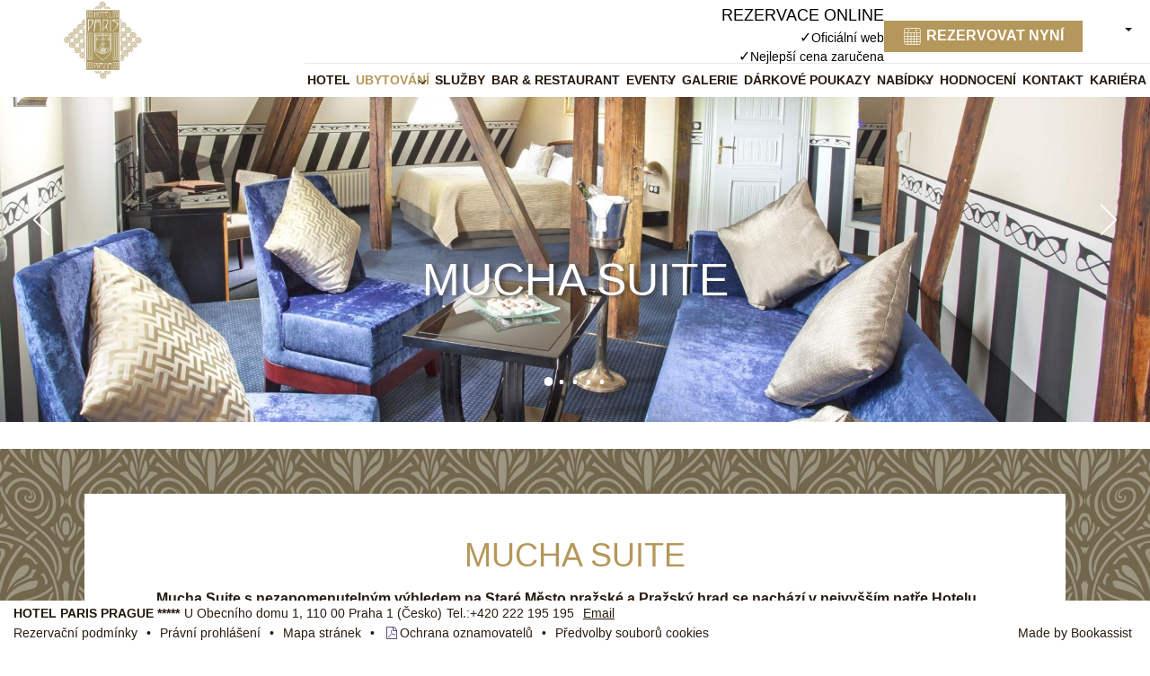

--- FILE ---
content_type: text/html; charset=UTF-8
request_url: https://www.hotel-paris.cz/cs/luxusni-pokoje-praha/mucha-suites/
body_size: 61672
content:
  
  

<!DOCTYPE html><html dir="ltr" lang="cs" class="smrt-mondrian smrt-cs  smrt-spbg smrt-computer media-md section-track-rooms"><head><!-- <S_tpl_mondrian_styles !!--><link rel="apple-touch-icon" href="//www.hotel-paris.cz/files-sbbasic/ba_parisprague_cz/logo/_logo-img_hotel-paris-prague_gold.png"><link rel="shortcut icon" href="//www.hotel-paris.cz/files-sbbasic/ba_parisprague_cz/logo/favicon.png"><link rel="image_src" href="//www.hotel-paris.cz/files-sbbasic/ba_parisprague_cz/logo/_hotel-paris-prague_gold.png"><!--[if IE 9]>
<link href="/mondrian/cssie9.css?ts=1769752363" rel="stylesheet" type="text/css">
<![endif]--><style>@font-face { font-family: liberation-sans; font-display: block; src: url('https://d3l592tomi1h4y.cloudfront.net/fonts-smart/cyrillic/liberation-sans/regular/liberation-sans-regular.woff') format('woff'); font-weight: normal; font-style: normal; } @font-face { font-family: liberation-sans; font-display: block; src: url('https://d3l592tomi1h4y.cloudfront.net/fonts-smart/cyrillic/liberation-sans/italic/liberation-sans-italic.woff') format('woff'); font-weight: normal; font-style: italic; } @font-face { font-family: liberation-sans; font-display: block; src: url('https://d3l592tomi1h4y.cloudfront.net/fonts-smart/cyrillic/liberation-sans/bold/liberation-sans-bold.woff') format('woff'); font-weight: bold; font-style: normal; } @font-face { font-family: liberation-sans; font-display: block; src: url('https://d3l592tomi1h4y.cloudfront.net/fonts-smart/cyrillic/liberation-sans/bolditalic/liberation-sans-bolditalic.woff') format('woff'); font-weight: bold; font-style: italic; } /*! jQuery UI - v1.12.1 - 2017-10-20 * http://jqueryui.com * Includes: core.css, datepicker.css, theme.css * To view and modify this theme, visit http://jqueryui.com/themeroller/?scope=&folderName=base&cornerRadiusShadow=8px&offsetLeftShadow=0px&offsetTopShadow=0px&thicknessShadow=5px&opacityShadow=30&bgImgOpacityShadow=0&bgTextureShadow=flat&bgColorShadow=666666&opacityOverlay=30&bgImgOpacityOverlay=0&bgTextureOverlay=flat&bgColorOverlay=aaaaaa&iconColorError=cc0000&fcError=5f3f3f&borderColorError=f1a899&bgTextureError=flat&bgColorError=fddfdf&iconColorHighlight=777620&fcHighlight=777620&borderColorHighlight=dad55e&bgTextureHighlight=flat&bgColorHighlight=fffa90&iconColorActive=ffffff&fcActive=ffffff&borderColorActive=003eff&bgTextureActive=flat&bgColorActive=007fff&iconColorHover=555555&fcHover=2b2b2b&borderColorHover=cccccc&bgTextureHover=flat&bgColorHover=ededed&iconColorDefault=777777&fcDefault=454545&borderColorDefault=c5c5c5&bgTextureDefault=flat&bgColorDefault=f6f6f6&iconColorContent=444444&fcContent=333333&borderColorContent=dddddd&bgTextureContent=flat&bgColorContent=ffffff&iconColorHeader=444444&fcHeader=333333&borderColorHeader=dddddd&bgTextureHeader=flat&bgColorHeader=e9e9e9&cornerRadius=3px&fwDefault=normal&fsDefault=1em&ffDefault=Arial%2CHelvetica%2Csans-serif * Copyright jQuery Foundation and other contributors; Licensed MIT */ .ui-helper-hidden{display:none}.ui-helper-hidden-accessible{border:0;clip:rect(0 0 0 0);height:1px;margin:-1px;overflow:hidden;padding:0;position:absolute;width:1px}.ui-helper-reset{margin:0;padding:0;border:0;outline:0;line-height:1.3;text-decoration:none;font-size:100%;list-style:none}.ui-helper-clearfix:before,.ui-helper-clearfix:after{content:"";display:table;border-collapse:collapse}.ui-helper-clearfix:after{clear:both}.ui-helper-zfix{width:100%;height:100%;top:0;left:0;position:absolute;opacity:0;filter:Alpha(Opacity=0)}.ui-front{z-index:100}.ui-state-disabled{cursor:default!important;pointer-events:none}.ui-icon{display:inline-block;vertical-align:middle;margin-top:-.25em;position:relative;text-indent:-99999px;overflow:hidden;background-repeat:no-repeat}.ui-widget-icon-block{left:50%;margin-left:-8px;display:block}.ui-widget-overlay{position:fixed;top:0;left:0;width:100%;height:100%}.ui-datepicker{width:17em;padding:.2em .2em 0;display:none}.ui-datepicker .ui-datepicker-header{position:relative;padding:.2em 0}.ui-datepicker .ui-datepicker-prev,.ui-datepicker .ui-datepicker-next{position:absolute;top:2px;width:1.8em;height:1.8em}.ui-datepicker .ui-datepicker-prev-hover,.ui-datepicker .ui-datepicker-next-hover{top:1px}.ui-datepicker .ui-datepicker-prev{left:2px}.ui-datepicker .ui-datepicker-next{right:2px}.ui-datepicker .ui-datepicker-prev-hover{left:1px}.ui-datepicker .ui-datepicker-next-hover{right:1px}.ui-datepicker .ui-datepicker-prev span,.ui-datepicker .ui-datepicker-next span{display:block;position:absolute;left:50%;margin-left:-8px;top:50%;margin-top:-8px}.ui-datepicker .ui-datepicker-title{margin:0 2.3em;line-height:1.8em;text-align:center}.ui-datepicker .ui-datepicker-title select{font-size:1em;margin:1px 0}.ui-datepicker select.ui-datepicker-month,.ui-datepicker select.ui-datepicker-year{width:45%}.ui-datepicker table{width:100%;font-size:.9em;border-collapse:collapse;margin:0 0 .4em}.ui-datepicker th{padding:.7em .3em;text-align:center;font-weight:bold;border:0}.ui-datepicker td{border:0;padding:1px}.ui-datepicker td span,.ui-datepicker td a{display:block;padding:.2em;text-align:right;text-decoration:none}.ui-datepicker .ui-datepicker-buttonpane{background-image:none;margin:.7em 0 0 0;padding:0 .2em;border-left:0;border-right:0;border-bottom:0}.ui-datepicker .ui-datepicker-buttonpane button{float:right;margin:.5em .2em .4em;cursor:pointer;padding:.2em .6em .3em .6em;width:auto;overflow:visible}.ui-datepicker .ui-datepicker-buttonpane button.ui-datepicker-current{float:left}.ui-datepicker.ui-datepicker-multi{width:auto}.ui-datepicker-multi .ui-datepicker-group{float:left}.ui-datepicker-multi .ui-datepicker-group table{width:95%;margin:0 auto .4em}.ui-datepicker-multi-2 .ui-datepicker-group{width:50%}.ui-datepicker-multi-3 .ui-datepicker-group{width:33.3%}.ui-datepicker-multi-4 .ui-datepicker-group{width:25%}.ui-datepicker-multi .ui-datepicker-group-last .ui-datepicker-header,.ui-datepicker-multi .ui-datepicker-group-middle .ui-datepicker-header{border-left-width:0}.ui-datepicker-multi .ui-datepicker-buttonpane{clear:left}.ui-datepicker-row-break{clear:both;width:100%;font-size:0}.ui-datepicker-rtl{direction:rtl}.ui-datepicker-rtl .ui-datepicker-prev{right:2px;left:auto}.ui-datepicker-rtl .ui-datepicker-next{left:2px;right:auto}.ui-datepicker-rtl .ui-datepicker-prev:hover{right:1px;left:auto}.ui-datepicker-rtl .ui-datepicker-next:hover{left:1px;right:auto}.ui-datepicker-rtl .ui-datepicker-buttonpane{clear:right}.ui-datepicker-rtl .ui-datepicker-buttonpane button{float:left}.ui-datepicker-rtl .ui-datepicker-buttonpane button.ui-datepicker-current,.ui-datepicker-rtl .ui-datepicker-group{float:right}.ui-datepicker-rtl .ui-datepicker-group-last .ui-datepicker-header,.ui-datepicker-rtl .ui-datepicker-group-middle .ui-datepicker-header{border-right-width:0;border-left-width:1px}.ui-datepicker .ui-icon{display:block;text-indent:-99999px;overflow:hidden;background-repeat:no-repeat;left:.5em;top:.3em}.ui-widget{font-family:Arial,Helvetica,sans-serif;font-size:1em}.ui-widget .ui-widget{font-size:1em}.ui-widget input,.ui-widget select,.ui-widget textarea,.ui-widget button{font-family:Arial,Helvetica,sans-serif;font-size:1em}.ui-widget.ui-widget-content{border:1px solid #c5c5c5}.ui-widget-content{border:1px solid #ddd;background:#fff;color:#333}.ui-widget-content a{color:#333}.ui-widget-header{border:1px solid #ddd;background:#e9e9e9;color:#333;font-weight:bold}.ui-widget-header a{color:#333}.ui-state-default,.ui-widget-content .ui-state-default,.ui-widget-header .ui-state-default,.ui-button,html .ui-button.ui-state-disabled:hover,html .ui-button.ui-state-disabled:active{border:1px solid #c5c5c5;background:#f6f6f6;font-weight:normal;color:#454545}.ui-state-default a,.ui-state-default a:link,.ui-state-default a:visited,a.ui-button,a:link.ui-button,a:visited.ui-button,.ui-button{color:#454545;text-decoration:none}.ui-state-hover,.ui-widget-content .ui-state-hover,.ui-widget-header .ui-state-hover,.ui-state-focus,.ui-widget-content .ui-state-focus,.ui-widget-header .ui-state-focus,.ui-button:hover,.ui-button:focus{border:1px solid #ccc;background:#ededed;font-weight:normal;color:#2b2b2b}.ui-state-hover a,.ui-state-hover a:hover,.ui-state-hover a:link,.ui-state-hover a:visited,.ui-state-focus a,.ui-state-focus a:hover,.ui-state-focus a:link,.ui-state-focus a:visited,a.ui-button:hover,a.ui-button:focus{color:#2b2b2b;text-decoration:none}.ui-visual-focus{box-shadow:0 0 3px 1px rgb(94,158,214)}.ui-state-active,.ui-widget-content .ui-state-active,.ui-widget-header .ui-state-active,a.ui-button:active,.ui-button:active,.ui-button.ui-state-active:hover{border:1px solid #003eff;background:#007fff;font-weight:normal;color:#fff}.ui-icon-background,.ui-state-active .ui-icon-background{border:#003eff;background-color:#fff}.ui-state-active a,.ui-state-active a:link,.ui-state-active a:visited{color:#fff;text-decoration:none}.ui-state-highlight,.ui-widget-content .ui-state-highlight,.ui-widget-header .ui-state-highlight{border:1px solid #dad55e;background:#fffa90;color:#777620}.ui-state-checked{border:1px solid #dad55e;background:#fffa90}.ui-state-highlight a,.ui-widget-content .ui-state-highlight a,.ui-widget-header .ui-state-highlight a{color:#777620}.ui-state-error,.ui-widget-content .ui-state-error,.ui-widget-header .ui-state-error{border:1px solid #f1a899;background:#fddfdf;color:#5f3f3f}.ui-state-error a,.ui-widget-content .ui-state-error a,.ui-widget-header .ui-state-error a{color:#5f3f3f}.ui-state-error-text,.ui-widget-content .ui-state-error-text,.ui-widget-header .ui-state-error-text{color:#5f3f3f}.ui-priority-primary,.ui-widget-content .ui-priority-primary,.ui-widget-header .ui-priority-primary{font-weight:bold}.ui-priority-secondary,.ui-widget-content .ui-priority-secondary,.ui-widget-header .ui-priority-secondary{opacity:.7;filter:Alpha(Opacity=70);font-weight:normal}.ui-state-disabled,.ui-widget-content .ui-state-disabled,.ui-widget-header .ui-state-disabled{opacity:.35;filter:Alpha(Opacity=35);background-image:none}.ui-state-disabled .ui-icon{filter:Alpha(Opacity=35)}.ui-icon{width:16px;height:16px}.ui-icon,.ui-widget-content .ui-icon{background-image:url("images/ui-icons_444444_256x240.png")}.ui-widget-header .ui-icon{background-image:url("images/ui-icons_444444_256x240.png")}.ui-state-hover .ui-icon,.ui-state-focus .ui-icon,.ui-button:hover .ui-icon,.ui-button:focus .ui-icon{background-image:url("images/ui-icons_555555_256x240.png")}.ui-state-active .ui-icon,.ui-button:active .ui-icon{background-image:url("images/ui-icons_ffffff_256x240.png")}.ui-state-highlight .ui-icon,.ui-button .ui-state-highlight.ui-icon{background-image:url("images/ui-icons_777620_256x240.png")}.ui-state-error .ui-icon,.ui-state-error-text .ui-icon{background-image:url("images/ui-icons_cc0000_256x240.png")}.ui-button .ui-icon{background-image:url("images/ui-icons_777777_256x240.png")}.ui-icon-blank{background-position:16px 16px}.ui-icon-caret-1-n{background-position:0 0}.ui-icon-caret-1-ne{background-position:-16px 0}.ui-icon-caret-1-e{background-position:-32px 0}.ui-icon-caret-1-se{background-position:-48px 0}.ui-icon-caret-1-s{background-position:-65px 0}.ui-icon-caret-1-sw{background-position:-80px 0}.ui-icon-caret-1-w{background-position:-96px 0}.ui-icon-caret-1-nw{background-position:-112px 0}.ui-icon-caret-2-n-s{background-position:-128px 0}.ui-icon-caret-2-e-w{background-position:-144px 0}.ui-icon-triangle-1-n{background-position:0 -16px}.ui-icon-triangle-1-ne{background-position:-16px -16px}.ui-icon-triangle-1-e{background-position:-32px -16px}.ui-icon-triangle-1-se{background-position:-48px -16px}.ui-icon-triangle-1-s{background-position:-65px -16px}.ui-icon-triangle-1-sw{background-position:-80px -16px}.ui-icon-triangle-1-w{background-position:-96px -16px}.ui-icon-triangle-1-nw{background-position:-112px -16px}.ui-icon-triangle-2-n-s{background-position:-128px -16px}.ui-icon-triangle-2-e-w{background-position:-144px -16px}.ui-icon-arrow-1-n{background-position:0 -32px}.ui-icon-arrow-1-ne{background-position:-16px -32px}.ui-icon-arrow-1-e{background-position:-32px -32px}.ui-icon-arrow-1-se{background-position:-48px -32px}.ui-icon-arrow-1-s{background-position:-65px -32px}.ui-icon-arrow-1-sw{background-position:-80px -32px}.ui-icon-arrow-1-w{background-position:-96px -32px}.ui-icon-arrow-1-nw{background-position:-112px -32px}.ui-icon-arrow-2-n-s{background-position:-128px -32px}.ui-icon-arrow-2-ne-sw{background-position:-144px -32px}.ui-icon-arrow-2-e-w{background-position:-160px -32px}.ui-icon-arrow-2-se-nw{background-position:-176px -32px}.ui-icon-arrowstop-1-n{background-position:-192px -32px}.ui-icon-arrowstop-1-e{background-position:-208px -32px}.ui-icon-arrowstop-1-s{background-position:-224px -32px}.ui-icon-arrowstop-1-w{background-position:-240px -32px}.ui-icon-arrowthick-1-n{background-position:1px -48px}.ui-icon-arrowthick-1-ne{background-position:-16px -48px}.ui-icon-arrowthick-1-e{background-position:-32px -48px}.ui-icon-arrowthick-1-se{background-position:-48px -48px}.ui-icon-arrowthick-1-s{background-position:-64px -48px}.ui-icon-arrowthick-1-sw{background-position:-80px -48px}.ui-icon-arrowthick-1-w{background-position:-96px -48px}.ui-icon-arrowthick-1-nw{background-position:-112px -48px}.ui-icon-arrowthick-2-n-s{background-position:-128px -48px}.ui-icon-arrowthick-2-ne-sw{background-position:-144px -48px}.ui-icon-arrowthick-2-e-w{background-position:-160px -48px}.ui-icon-arrowthick-2-se-nw{background-position:-176px -48px}.ui-icon-arrowthickstop-1-n{background-position:-192px -48px}.ui-icon-arrowthickstop-1-e{background-position:-208px -48px}.ui-icon-arrowthickstop-1-s{background-position:-224px -48px}.ui-icon-arrowthickstop-1-w{background-position:-240px -48px}.ui-icon-arrowreturnthick-1-w{background-position:0 -64px}.ui-icon-arrowreturnthick-1-n{background-position:-16px -64px}.ui-icon-arrowreturnthick-1-e{background-position:-32px -64px}.ui-icon-arrowreturnthick-1-s{background-position:-48px -64px}.ui-icon-arrowreturn-1-w{background-position:-64px -64px}.ui-icon-arrowreturn-1-n{background-position:-80px -64px}.ui-icon-arrowreturn-1-e{background-position:-96px -64px}.ui-icon-arrowreturn-1-s{background-position:-112px -64px}.ui-icon-arrowrefresh-1-w{background-position:-128px -64px}.ui-icon-arrowrefresh-1-n{background-position:-144px -64px}.ui-icon-arrowrefresh-1-e{background-position:-160px -64px}.ui-icon-arrowrefresh-1-s{background-position:-176px -64px}.ui-icon-arrow-4{background-position:0 -80px}.ui-icon-arrow-4-diag{background-position:-16px -80px}.ui-icon-extlink{background-position:-32px -80px}.ui-icon-newwin{background-position:-48px -80px}.ui-icon-refresh{background-position:-64px -80px}.ui-icon-shuffle{background-position:-80px -80px}.ui-icon-transfer-e-w{background-position:-96px -80px}.ui-icon-transferthick-e-w{background-position:-112px -80px}.ui-icon-folder-collapsed{background-position:0 -96px}.ui-icon-folder-open{background-position:-16px -96px}.ui-icon-document{background-position:-32px -96px}.ui-icon-document-b{background-position:-48px -96px}.ui-icon-note{background-position:-64px -96px}.ui-icon-mail-closed{background-position:-80px -96px}.ui-icon-mail-open{background-position:-96px -96px}.ui-icon-suitcase{background-position:-112px -96px}.ui-icon-comment{background-position:-128px -96px}.ui-icon-person{background-position:-144px -96px}.ui-icon-print{background-position:-160px -96px}.ui-icon-trash{background-position:-176px -96px}.ui-icon-locked{background-position:-192px -96px}.ui-icon-unlocked{background-position:-208px -96px}.ui-icon-bookmark{background-position:-224px -96px}.ui-icon-tag{background-position:-240px -96px}.ui-icon-home{background-position:0 -112px}.ui-icon-flag{background-position:-16px -112px}.ui-icon-calendar{background-position:-32px -112px}.ui-icon-cart{background-position:-48px -112px}.ui-icon-pencil{background-position:-64px -112px}.ui-icon-clock{background-position:-80px -112px}.ui-icon-disk{background-position:-96px -112px}.ui-icon-calculator{background-position:-112px -112px}.ui-icon-zoomin{background-position:-128px -112px}.ui-icon-zoomout{background-position:-144px -112px}.ui-icon-search{background-position:-160px -112px}.ui-icon-wrench{background-position:-176px -112px}.ui-icon-gear{background-position:-192px -112px}.ui-icon-heart{background-position:-208px -112px}.ui-icon-star{background-position:-224px -112px}.ui-icon-link{background-position:-240px -112px}.ui-icon-cancel{background-position:0 -128px}.ui-icon-plus{background-position:-16px -128px}.ui-icon-plusthick{background-position:-32px -128px}.ui-icon-minus{background-position:-48px -128px}.ui-icon-minusthick{background-position:-64px -128px}.ui-icon-close{background-position:-80px -128px}.ui-icon-closethick{background-position:-96px -128px}.ui-icon-key{background-position:-112px -128px}.ui-icon-lightbulb{background-position:-128px -128px}.ui-icon-scissors{background-position:-144px -128px}.ui-icon-clipboard{background-position:-160px -128px}.ui-icon-copy{background-position:-176px -128px}.ui-icon-contact{background-position:-192px -128px}.ui-icon-image{background-position:-208px -128px}.ui-icon-video{background-position:-224px -128px}.ui-icon-script{background-position:-240px -128px}.ui-icon-alert{background-position:0 -144px}.ui-icon-info{background-position:-16px -144px}.ui-icon-notice{background-position:-32px -144px}.ui-icon-help{background-position:-48px -144px}.ui-icon-check{background-position:-64px -144px}.ui-icon-bullet{background-position:-80px -144px}.ui-icon-radio-on{background-position:-96px -144px}.ui-icon-radio-off{background-position:-112px -144px}.ui-icon-pin-w{background-position:-128px -144px}.ui-icon-pin-s{background-position:-144px -144px}.ui-icon-play{background-position:0 -160px}.ui-icon-pause{background-position:-16px -160px}.ui-icon-seek-next{background-position:-32px -160px}.ui-icon-seek-prev{background-position:-48px -160px}.ui-icon-seek-end{background-position:-64px -160px}.ui-icon-seek-start{background-position:-80px -160px}.ui-icon-seek-first{background-position:-80px -160px}.ui-icon-stop{background-position:-96px -160px}.ui-icon-eject{background-position:-112px -160px}.ui-icon-volume-off{background-position:-128px -160px}.ui-icon-volume-on{background-position:-144px -160px}.ui-icon-power{background-position:0 -176px}.ui-icon-signal-diag{background-position:-16px -176px}.ui-icon-signal{background-position:-32px -176px}.ui-icon-battery-0{background-position:-48px -176px}.ui-icon-battery-1{background-position:-64px -176px}.ui-icon-battery-2{background-position:-80px -176px}.ui-icon-battery-3{background-position:-96px -176px}.ui-icon-circle-plus{background-position:0 -192px}.ui-icon-circle-minus{background-position:-16px -192px}.ui-icon-circle-close{background-position:-32px -192px}.ui-icon-circle-triangle-e{background-position:-48px -192px}.ui-icon-circle-triangle-s{background-position:-64px -192px}.ui-icon-circle-triangle-w{background-position:-80px -192px}.ui-icon-circle-triangle-n{background-position:-96px -192px}.ui-icon-circle-arrow-e{background-position:-112px -192px}.ui-icon-circle-arrow-s{background-position:-128px -192px}.ui-icon-circle-arrow-w{background-position:-144px -192px}.ui-icon-circle-arrow-n{background-position:-160px -192px}.ui-icon-circle-zoomin{background-position:-176px -192px}.ui-icon-circle-zoomout{background-position:-192px -192px}.ui-icon-circle-check{background-position:-208px -192px}.ui-icon-circlesmall-plus{background-position:0 -208px}.ui-icon-circlesmall-minus{background-position:-16px -208px}.ui-icon-circlesmall-close{background-position:-32px -208px}.ui-icon-squaresmall-plus{background-position:-48px -208px}.ui-icon-squaresmall-minus{background-position:-64px -208px}.ui-icon-squaresmall-close{background-position:-80px -208px}.ui-icon-grip-dotted-vertical{background-position:0 -224px}.ui-icon-grip-dotted-horizontal{background-position:-16px -224px}.ui-icon-grip-solid-vertical{background-position:-32px -224px}.ui-icon-grip-solid-horizontal{background-position:-48px -224px}.ui-icon-gripsmall-diagonal-se{background-position:-64px -224px}.ui-icon-grip-diagonal-se{background-position:-80px -224px}.ui-corner-all,.ui-corner-top,.ui-corner-left,.ui-corner-tl{border-top-left-radius:3px}.ui-corner-all,.ui-corner-top,.ui-corner-right,.ui-corner-tr{border-top-right-radius:3px}.ui-corner-all,.ui-corner-bottom,.ui-corner-left,.ui-corner-bl{border-bottom-left-radius:3px}.ui-corner-all,.ui-corner-bottom,.ui-corner-right,.ui-corner-br{border-bottom-right-radius:3px}.ui-widget-overlay{background:#aaa;opacity:.3;filter:Alpha(Opacity=30)}.ui-widget-shadow{-webkit-box-shadow:0 0 5px #666;box-shadow:0 0 5px #666}</style><style>hr,img{border:0}body,figure{margin:0}.btn-group>.btn-group,.btn-toolbar .btn,.btn-toolbar .btn-group,.btn-toolbar .input-group,.col-xs-1,.col-xs-10,.col-xs-11,.col-xs-12,.col-xs-2,.col-xs-3,.col-xs-4,.col-xs-5,.col-xs-6,.col-xs-7,.col-xs-8,.col-xs-9,.dropdown-menu{float:left}.img-responsive,.img-thumbnail,.table,label{max-width:100%}.btn,.text-nowrap{white-space:nowrap}html{font-family:sans-serif;-ms-text-size-adjust:100%;-webkit-text-size-adjust:100%}article,aside,details,figcaption,figure,footer,header,hgroup,main,menu,nav,section,summary{display:block}audio,canvas,progress,video{display:inline-block;vertical-align:baseline}audio:not([controls]){display:none;height:0}[hidden],template{display:none}a{background-color:transparent;color:#337ab7;text-decoration:none}a:active,a:hover{outline:0}b,optgroup,strong{font-weight:700}dfn{font-style:italic}h1{margin:.67em 0}mark{background:#ff0;color:#000}.img-thumbnail,body{background-color:#fff}.btn,.btn-danger.active,.btn-danger:active,.btn-default.active,.btn-default:active,.btn-info.active,.btn-info:active,.btn-primary.active,.btn-primary:active,.btn-warning.active,.btn-warning:active,.btn.active,.btn:active,.dropdown-menu>.disabled>a:focus,.dropdown-menu>.disabled>a:hover,.form-control,.navbar-toggle,.open>.dropdown-toggle.btn-danger,.open>.dropdown-toggle.btn-default,.open>.dropdown-toggle.btn-info,.open>.dropdown-toggle.btn-primary,.open>.dropdown-toggle.btn-warning{background-image:none}sub,sup{font-size:75%;line-height:0;position:relative;vertical-align:baseline}sup{top:-.5em}sub{bottom:-.25em}img{vertical-align:middle}svg:not(:root){overflow:hidden}hr{-webkit-box-sizing:content-box;-moz-box-sizing:content-box;box-sizing:content-box;height:0}pre,textarea{overflow:auto}code,kbd,pre,samp{font-family:monospace,monospace;font-size:1em}button,input,optgroup,select,textarea{color:inherit;font:inherit;margin:0}button{overflow:visible}button,select{text-transform:none}button,html input[type=button],input[type=reset],input[type=submit]{-webkit-appearance:button;cursor:pointer}button[disabled],html input[disabled]{cursor:default}button::-moz-focus-inner,input::-moz-focus-inner{border:0;padding:0}input[type=checkbox],input[type=radio]{-webkit-box-sizing:border-box;-moz-box-sizing:border-box;box-sizing:border-box;padding:0}input[type=number]::-webkit-inner-spin-button,input[type=number]::-webkit-outer-spin-button{height:auto}input[type=search]::-webkit-search-cancel-button,input[type=search]::-webkit-search-decoration{-webkit-appearance:none}td,th{padding:0}*,:after,:before{-webkit-box-sizing:border-box;-moz-box-sizing:border-box;box-sizing:border-box}html{font-size:10px;-webkit-tap-highlight-color:transparent}body{font-family:"Helvetica Neue",Helvetica,Arial,sans-serif;font-size:14px;line-height:1.42857143;color:#333}button,input,select,textarea{font-family:inherit;font-size:inherit;line-height:inherit}a:focus,a:hover{color:#23527c;text-decoration:underline}a:focus{outline:-webkit-focus-ring-color auto 5px;outline-offset:-2px}.img-responsive{display:block;height:auto}.img-rounded{border-radius:6px}.img-thumbnail{padding:4px;line-height:1.42857143;border:1px solid #ddd;border-radius:4px;-webkit-transition:all .2s ease-in-out;-o-transition:all .2s ease-in-out;transition:all .2s ease-in-out;display:inline-block;height:auto}.img-circle{border-radius:50%}hr{margin-top:20px;margin-bottom:20px;border-top:1px solid #eee}.sr-only{position:absolute;width:1px;height:1px;margin:-1px;padding:0;overflow:hidden;clip:rect(0,0,0,0);border:0}.sr-only-focusable:active,.sr-only-focusable:focus{position:static;width:auto;height:auto;margin:0;overflow:visible;clip:auto}[role=button]{cursor:pointer}.h1,.h2,.h3,.h4,.h5,.h6,h1,h2,h3,h4,h5,h6{font-family:inherit;font-weight:500;line-height:1.1;color:inherit}.h1 .small,.h1 small,.h2 .small,.h2 small,.h3 .small,.h3 small,.h4 .small,.h4 small,.h5 .small,.h5 small,.h6 .small,.h6 small,h1 .small,h1 small,h2 .small,h2 small,h3 .small,h3 small,h4 .small,h4 small,h5 .small,h5 small,h6 .small,h6 small{font-weight:400;line-height:1;color:#777}.h1,.h2,.h3,h1,h2,h3{margin-top:20px;margin-bottom:10px}.h1 .small,.h1 small,.h2 .small,.h2 small,.h3 .small,.h3 small,h1 .small,h1 small,h2 .small,h2 small,h3 .small,h3 small{font-size:65%}.h4,.h5,.h6,h4,h5,h6{margin-top:10px;margin-bottom:10px}.h4 .small,.h4 small,.h5 .small,.h5 small,.h6 .small,.h6 small,h4 .small,h4 small,h5 .small,h5 small,h6 .small,h6 small{font-size:75%}.h1,h1{font-size:36px}.h2,h2{font-size:30px}.h3,h3{font-size:24px}.h4,h4{font-size:18px}.h5,h5{font-size:14px}.h6,h6{font-size:12px}p{margin:0 0 10px}.lead{margin-bottom:20px;font-size:16px;font-weight:300;line-height:1.4}dt,label{font-weight:700}@media (min-width:768px){.lead{font-size:21px}}.small,small{font-size:85%}.mark,mark{background-color:#fcf8e3;padding:.2em}.list-inline,.list-unstyled{padding-left:0;list-style:none}.text-left{text-align:left}.text-right{text-align:right}.text-center{text-align:center}.text-justify{text-align:justify}.text-lowercase{text-transform:lowercase}.text-uppercase{text-transform:uppercase}.text-capitalize{text-transform:capitalize}.text-muted{color:#777}.text-primary{color:#337ab7}a.text-primary:focus,a.text-primary:hover{color:#286090}.text-success{color:#3c763d}a.text-success:focus,a.text-success:hover{color:#2b542c}.text-info{color:#31708f}a.text-info:focus,a.text-info:hover{color:#245269}.text-warning{color:#8a6d3b}a.text-warning:focus,a.text-warning:hover{color:#66512c}.text-danger{color:#a94442}a.text-danger:focus,a.text-danger:hover{color:#843534}.bg-primary{color:#fff;background-color:#337ab7}a.bg-primary:focus,a.bg-primary:hover{background-color:#286090}.bg-success{background-color:#dff0d8}a.bg-success:focus,a.bg-success:hover{background-color:#c1e2b3}.bg-info{background-color:#d9edf7}a.bg-info:focus,a.bg-info:hover{background-color:#afd9ee}.bg-warning{background-color:#fcf8e3}a.bg-warning:focus,a.bg-warning:hover{background-color:#f7ecb5}.bg-danger{background-color:#f2dede}a.bg-danger:focus,a.bg-danger:hover{background-color:#e4b9b9}.page-header{padding-bottom:9px;margin:40px 0 20px;border-bottom:1px solid #eee}dl,ol,ul{margin-top:0}blockquote ol:last-child,blockquote p:last-child,blockquote ul:last-child,ol ol,ol ul,ul ol,ul ul{margin-bottom:0}ol,ul{margin-bottom:10px}.list-inline{margin-left:-5px}.list-inline>li{display:inline-block;padding-left:5px;padding-right:5px}dl{margin-bottom:20px}dd,dt{line-height:1.42857143}dd{margin-left:0}@media (min-width:768px){.dl-horizontal dt{float:left;width:160px;clear:left;text-align:right;overflow:hidden;text-overflow:ellipsis;white-space:nowrap}.dl-horizontal dd{margin-left:180px}.container{width:750px}}abbr[data-original-title],abbr[title]{cursor:help;border-bottom:1px dotted #777}.initialism{font-size:90%;text-transform:uppercase}blockquote{padding:10px 20px;margin:0 0 20px;font-size:17.5px;border-left:5px solid #eee}.container,.container-fluid{margin-right:auto;margin-left:auto}.table,address{margin-bottom:20px}blockquote .small,blockquote footer,blockquote small{display:block;font-size:80%;line-height:1.42857143;color:#777}blockquote .small:before,blockquote footer:before,blockquote small:before{content:'\2014 \00A0'}.blockquote-reverse,blockquote.pull-right{padding-right:15px;padding-left:0;border-right:5px solid #eee;border-left:0;text-align:right}.container,.container-fluid{padding-left:15px;padding-right:15px}caption,th{text-align:left}.blockquote-reverse .small:before,.blockquote-reverse footer:before,.blockquote-reverse small:before,blockquote.pull-right .small:before,blockquote.pull-right footer:before,blockquote.pull-right small:before{content:''}.blockquote-reverse .small:after,.blockquote-reverse footer:after,.blockquote-reverse small:after,blockquote.pull-right .small:after,blockquote.pull-right footer:after,blockquote.pull-right small:after{content:'\00A0 \2014'}address{font-style:normal;line-height:1.42857143}@media (min-width:992px){.container{width:970px}}@media (min-width:1200px){.container{width:1170px}}@media (min-width:1400px){.container{width:1370px}}@media (min-width:1600px){.container{width:1570px}}@media (min-width:1800px){.container{width:1770px}}.row{margin-left:-15px;margin-right:-15px}.col-lg-1,.col-lg-10,.col-lg-11,.col-lg-12,.col-lg-2,.col-lg-3,.col-lg-4,.col-lg-5,.col-lg-6,.col-lg-7,.col-lg-8,.col-lg-9,.col-md-1,.col-md-10,.col-md-11,.col-md-12,.col-md-2,.col-md-3,.col-md-4,.col-md-5,.col-md-6,.col-md-7,.col-md-8,.col-md-9,.col-sm-1,.col-sm-10,.col-sm-11,.col-sm-12,.col-sm-2,.col-sm-3,.col-sm-4,.col-sm-5,.col-sm-6,.col-sm-7,.col-sm-8,.col-sm-9,.col-xl-1,.col-xl-10,.col-xl-11,.col-xl-12,.col-xl-2,.col-xl-3,.col-xl-4,.col-xl-5,.col-xl-6,.col-xl-7,.col-xl-8,.col-xl-9,.col-xs-1,.col-xs-10,.col-xs-11,.col-xs-12,.col-xs-2,.col-xs-3,.col-xs-4,.col-xs-5,.col-xs-6,.col-xs-7,.col-xs-8,.col-xs-9,.col-xxl-1,.col-xxl-10,.col-xxl-11,.col-xxl-12,.col-xxl-2,.col-xxl-3,.col-xxl-4,.col-xxl-5,.col-xxl-6,.col-xxl-7,.col-xxl-8,.col-xxl-9,.col-xxxl-1,.col-xxxl-10,.col-xxxl-11,.col-xxxl-12,.col-xxxl-2,.col-xxxl-3,.col-xxxl-4,.col-xxxl-5,.col-xxxl-6,.col-xxxl-7,.col-xxxl-8,.col-xxxl-9{position:relative;min-height:1px;padding-left:15px;padding-right:15px}.col-xs-12{width:100%}.col-xs-11{width:91.66666667%}.col-xs-10{width:83.33333333%}.col-xs-9{width:75%}.col-xs-8{width:66.66666667%}.col-xs-7{width:58.33333333%}.col-xs-6{width:50%}.col-xs-5{width:41.66666667%}.col-xs-4{width:33.33333333%}.col-xs-3{width:25%}.col-xs-2{width:16.66666667%}.col-xs-1{width:8.33333333%}.col-xs-pull-12{right:100%}.col-xs-pull-11{right:91.66666667%}.col-xs-pull-10{right:83.33333333%}.col-xs-pull-9{right:75%}.col-xs-pull-8{right:66.66666667%}.col-xs-pull-7{right:58.33333333%}.col-xs-pull-6{right:50%}.col-xs-pull-5{right:41.66666667%}.col-xs-pull-4{right:33.33333333%}.col-xs-pull-3{right:25%}.col-xs-pull-2{right:16.66666667%}.col-xs-pull-1{right:8.33333333%}.col-xs-pull-0{right:auto}.col-xs-push-12{left:100%}.col-xs-push-11{left:91.66666667%}.col-xs-push-10{left:83.33333333%}.col-xs-push-9{left:75%}.col-xs-push-8{left:66.66666667%}.col-xs-push-7{left:58.33333333%}.col-xs-push-6{left:50%}.col-xs-push-5{left:41.66666667%}.col-xs-push-4{left:33.33333333%}.col-xs-push-3{left:25%}.col-xs-push-2{left:16.66666667%}.col-xs-push-1{left:8.33333333%}.col-xs-push-0{left:auto}.col-xs-offset-12{margin-left:100%}.col-xs-offset-11{margin-left:91.66666667%}.col-xs-offset-10{margin-left:83.33333333%}.col-xs-offset-9{margin-left:75%}.col-xs-offset-8{margin-left:66.66666667%}.col-xs-offset-7{margin-left:58.33333333%}.col-xs-offset-6{margin-left:50%}.col-xs-offset-5{margin-left:41.66666667%}.col-xs-offset-4{margin-left:33.33333333%}.col-xs-offset-3{margin-left:25%}.col-xs-offset-2{margin-left:16.66666667%}.col-xs-offset-1{margin-left:8.33333333%}.col-xs-offset-0{margin-left:0}@media (min-width:768px){.col-sm-1,.col-sm-10,.col-sm-11,.col-sm-12,.col-sm-2,.col-sm-3,.col-sm-4,.col-sm-5,.col-sm-6,.col-sm-7,.col-sm-8,.col-sm-9{float:left}.col-sm-12{width:100%}.col-sm-11{width:91.66666667%}.col-sm-10{width:83.33333333%}.col-sm-9{width:75%}.col-sm-8{width:66.66666667%}.col-sm-7{width:58.33333333%}.col-sm-6{width:50%}.col-sm-5{width:41.66666667%}.col-sm-4{width:33.33333333%}.col-sm-3{width:25%}.col-sm-2{width:16.66666667%}.col-sm-1{width:8.33333333%}.col-sm-pull-12{right:100%}.col-sm-pull-11{right:91.66666667%}.col-sm-pull-10{right:83.33333333%}.col-sm-pull-9{right:75%}.col-sm-pull-8{right:66.66666667%}.col-sm-pull-7{right:58.33333333%}.col-sm-pull-6{right:50%}.col-sm-pull-5{right:41.66666667%}.col-sm-pull-4{right:33.33333333%}.col-sm-pull-3{right:25%}.col-sm-pull-2{right:16.66666667%}.col-sm-pull-1{right:8.33333333%}.col-sm-pull-0{right:auto}.col-sm-push-12{left:100%}.col-sm-push-11{left:91.66666667%}.col-sm-push-10{left:83.33333333%}.col-sm-push-9{left:75%}.col-sm-push-8{left:66.66666667%}.col-sm-push-7{left:58.33333333%}.col-sm-push-6{left:50%}.col-sm-push-5{left:41.66666667%}.col-sm-push-4{left:33.33333333%}.col-sm-push-3{left:25%}.col-sm-push-2{left:16.66666667%}.col-sm-push-1{left:8.33333333%}.col-sm-push-0{left:auto}.col-sm-offset-12{margin-left:100%}.col-sm-offset-11{margin-left:91.66666667%}.col-sm-offset-10{margin-left:83.33333333%}.col-sm-offset-9{margin-left:75%}.col-sm-offset-8{margin-left:66.66666667%}.col-sm-offset-7{margin-left:58.33333333%}.col-sm-offset-6{margin-left:50%}.col-sm-offset-5{margin-left:41.66666667%}.col-sm-offset-4{margin-left:33.33333333%}.col-sm-offset-3{margin-left:25%}.col-sm-offset-2{margin-left:16.66666667%}.col-sm-offset-1{margin-left:8.33333333%}.col-sm-offset-0{margin-left:0}}@media (min-width:992px){.col-md-1,.col-md-10,.col-md-11,.col-md-12,.col-md-2,.col-md-3,.col-md-4,.col-md-5,.col-md-6,.col-md-7,.col-md-8,.col-md-9{float:left}.col-md-12{width:100%}.col-md-11{width:91.66666667%}.col-md-10{width:83.33333333%}.col-md-9{width:75%}.col-md-8{width:66.66666667%}.col-md-7{width:58.33333333%}.col-md-6{width:50%}.col-md-5{width:41.66666667%}.col-md-4{width:33.33333333%}.col-md-3{width:25%}.col-md-2{width:16.66666667%}.col-md-1{width:8.33333333%}.col-md-pull-12{right:100%}.col-md-pull-11{right:91.66666667%}.col-md-pull-10{right:83.33333333%}.col-md-pull-9{right:75%}.col-md-pull-8{right:66.66666667%}.col-md-pull-7{right:58.33333333%}.col-md-pull-6{right:50%}.col-md-pull-5{right:41.66666667%}.col-md-pull-4{right:33.33333333%}.col-md-pull-3{right:25%}.col-md-pull-2{right:16.66666667%}.col-md-pull-1{right:8.33333333%}.col-md-pull-0{right:auto}.col-md-push-12{left:100%}.col-md-push-11{left:91.66666667%}.col-md-push-10{left:83.33333333%}.col-md-push-9{left:75%}.col-md-push-8{left:66.66666667%}.col-md-push-7{left:58.33333333%}.col-md-push-6{left:50%}.col-md-push-5{left:41.66666667%}.col-md-push-4{left:33.33333333%}.col-md-push-3{left:25%}.col-md-push-2{left:16.66666667%}.col-md-push-1{left:8.33333333%}.col-md-push-0{left:auto}.col-md-offset-12{margin-left:100%}.col-md-offset-11{margin-left:91.66666667%}.col-md-offset-10{margin-left:83.33333333%}.col-md-offset-9{margin-left:75%}.col-md-offset-8{margin-left:66.66666667%}.col-md-offset-7{margin-left:58.33333333%}.col-md-offset-6{margin-left:50%}.col-md-offset-5{margin-left:41.66666667%}.col-md-offset-4{margin-left:33.33333333%}.col-md-offset-3{margin-left:25%}.col-md-offset-2{margin-left:16.66666667%}.col-md-offset-1{margin-left:8.33333333%}.col-md-offset-0{margin-left:0}}@media (min-width:1200px){.col-lg-1,.col-lg-10,.col-lg-11,.col-lg-12,.col-lg-2,.col-lg-3,.col-lg-4,.col-lg-5,.col-lg-6,.col-lg-7,.col-lg-8,.col-lg-9{float:left}.col-lg-12{width:100%}.col-lg-11{width:91.66666667%}.col-lg-10{width:83.33333333%}.col-lg-9{width:75%}.col-lg-8{width:66.66666667%}.col-lg-7{width:58.33333333%}.col-lg-6{width:50%}.col-lg-5{width:41.66666667%}.col-lg-4{width:33.33333333%}.col-lg-3{width:25%}.col-lg-2{width:16.66666667%}.col-lg-1{width:8.33333333%}.col-lg-pull-12{right:100%}.col-lg-pull-11{right:91.66666667%}.col-lg-pull-10{right:83.33333333%}.col-lg-pull-9{right:75%}.col-lg-pull-8{right:66.66666667%}.col-lg-pull-7{right:58.33333333%}.col-lg-pull-6{right:50%}.col-lg-pull-5{right:41.66666667%}.col-lg-pull-4{right:33.33333333%}.col-lg-pull-3{right:25%}.col-lg-pull-2{right:16.66666667%}.col-lg-pull-1{right:8.33333333%}.col-lg-pull-0{right:auto}.col-lg-push-12{left:100%}.col-lg-push-11{left:91.66666667%}.col-lg-push-10{left:83.33333333%}.col-lg-push-9{left:75%}.col-lg-push-8{left:66.66666667%}.col-lg-push-7{left:58.33333333%}.col-lg-push-6{left:50%}.col-lg-push-5{left:41.66666667%}.col-lg-push-4{left:33.33333333%}.col-lg-push-3{left:25%}.col-lg-push-2{left:16.66666667%}.col-lg-push-1{left:8.33333333%}.col-lg-push-0{left:auto}.col-lg-offset-12{margin-left:100%}.col-lg-offset-11{margin-left:91.66666667%}.col-lg-offset-10{margin-left:83.33333333%}.col-lg-offset-9{margin-left:75%}.col-lg-offset-8{margin-left:66.66666667%}.col-lg-offset-7{margin-left:58.33333333%}.col-lg-offset-6{margin-left:50%}.col-lg-offset-5{margin-left:41.66666667%}.col-lg-offset-4{margin-left:33.33333333%}.col-lg-offset-3{margin-left:25%}.col-lg-offset-2{margin-left:16.66666667%}.col-lg-offset-1{margin-left:8.33333333%}.col-lg-offset-0{margin-left:0}}@media (min-width:1400px){.col-xl-1,.col-xl-10,.col-xl-11,.col-xl-12,.col-xl-2,.col-xl-3,.col-xl-4,.col-xl-5,.col-xl-6,.col-xl-7,.col-xl-8,.col-xl-9{float:left}.col-xl-12{width:100%}.col-xl-11{width:91.66666667%}.col-xl-10{width:83.33333333%}.col-xl-9{width:75%}.col-xl-8{width:66.66666667%}.col-xl-7{width:58.33333333%}.col-xl-6{width:50%}.col-xl-5{width:41.66666667%}.col-xl-4{width:33.33333333%}.col-xl-3{width:25%}.col-xl-2{width:16.66666667%}.col-xl-1{width:8.33333333%}.col-xl-pull-12{right:100%}.col-xl-pull-11{right:91.66666667%}.col-xl-pull-10{right:83.33333333%}.col-xl-pull-9{right:75%}.col-xl-pull-8{right:66.66666667%}.col-xl-pull-7{right:58.33333333%}.col-xl-pull-6{right:50%}.col-xl-pull-5{right:41.66666667%}.col-xl-pull-4{right:33.33333333%}.col-xl-pull-3{right:25%}.col-xl-pull-2{right:16.66666667%}.col-xl-pull-1{right:8.33333333%}.col-xl-pull-0{right:auto}.col-xl-push-12{left:100%}.col-xl-push-11{left:91.66666667%}.col-xl-push-10{left:83.33333333%}.col-xl-push-9{left:75%}.col-xl-push-8{left:66.66666667%}.col-xl-push-7{left:58.33333333%}.col-xl-push-6{left:50%}.col-xl-push-5{left:41.66666667%}.col-xl-push-4{left:33.33333333%}.col-xl-push-3{left:25%}.col-xl-push-2{left:16.66666667%}.col-xl-push-1{left:8.33333333%}.col-xl-push-0{left:auto}.col-xl-offset-12{margin-left:100%}.col-xl-offset-11{margin-left:91.66666667%}.col-xl-offset-10{margin-left:83.33333333%}.col-xl-offset-9{margin-left:75%}.col-xl-offset-8{margin-left:66.66666667%}.col-xl-offset-7{margin-left:58.33333333%}.col-xl-offset-6{margin-left:50%}.col-xl-offset-5{margin-left:41.66666667%}.col-xl-offset-4{margin-left:33.33333333%}.col-xl-offset-3{margin-left:25%}.col-xl-offset-2{margin-left:16.66666667%}.col-xl-offset-1{margin-left:8.33333333%}.col-xl-offset-0{margin-left:0}.col-xxl-1,.col-xxl-10,.col-xxl-11,.col-xxl-12,.col-xxl-2,.col-xxl-3,.col-xxl-4,.col-xxl-5,.col-xxl-6,.col-xxl-7,.col-xxl-8,.col-xxl-9{float:left}.col-xxl-12{width:100%}.col-xxl-11{width:91.66666667%}.col-xxl-10{width:83.33333333%}.col-xxl-9{width:75%}.col-xxl-8{width:66.66666667%}.col-xxl-7{width:58.33333333%}.col-xxl-6{width:50%}.col-xxl-5{width:41.66666667%}.col-xxl-4{width:33.33333333%}.col-xxl-3{width:25%}.col-xxl-2{width:16.66666667%}.col-xxl-1{width:8.33333333%}.col-xxl-pull-12{right:100%}.col-xxl-pull-11{right:91.66666667%}.col-xxl-pull-10{right:83.33333333%}.col-xxl-pull-9{right:75%}.col-xxl-pull-8{right:66.66666667%}.col-xxl-pull-7{right:58.33333333%}.col-xxl-pull-6{right:50%}.col-xxl-pull-5{right:41.66666667%}.col-xxl-pull-4{right:33.33333333%}.col-xxl-pull-3{right:25%}.col-xxl-pull-2{right:16.66666667%}.col-xxl-pull-1{right:8.33333333%}.col-xxl-pull-0{right:auto}.col-xxl-push-12{left:100%}.col-xxl-push-11{left:91.66666667%}.col-xxl-push-10{left:83.33333333%}.col-xxl-push-9{left:75%}.col-xxl-push-8{left:66.66666667%}.col-xxl-push-7{left:58.33333333%}.col-xxl-push-6{left:50%}.col-xxl-push-5{left:41.66666667%}.col-xxl-push-4{left:33.33333333%}.col-xxl-push-3{left:25%}.col-xxl-push-2{left:16.66666667%}.col-xxl-push-1{left:8.33333333%}.col-xxl-push-0{left:auto}.col-xxl-offset-12{margin-left:100%}.col-xxl-offset-11{margin-left:91.66666667%}.col-xxl-offset-10{margin-left:83.33333333%}.col-xxl-offset-9{margin-left:75%}.col-xxl-offset-8{margin-left:66.66666667%}.col-xxl-offset-7{margin-left:58.33333333%}.col-xxl-offset-6{margin-left:50%}.col-xxl-offset-5{margin-left:41.66666667%}.col-xxl-offset-4{margin-left:33.33333333%}.col-xxl-offset-3{margin-left:25%}.col-xxl-offset-2{margin-left:16.66666667%}.col-xxl-offset-1{margin-left:8.33333333%}.col-xxl-offset-0{margin-left:0}.col-xxxl-1,.col-xxxl-10,.col-xxxl-11,.col-xxxl-12,.col-xxxl-2,.col-xxxl-3,.col-xxxl-4,.col-xxxl-5,.col-xxxl-6,.col-xxxl-7,.col-xxxl-8,.col-xxxl-9{float:left}.col-xxxl-12{width:100%}.col-xxxl-11{width:91.66666667%}.col-xxxl-10{width:83.33333333%}.col-xxxl-9{width:75%}.col-xxxl-8{width:66.66666667%}.col-xxxl-7{width:58.33333333%}.col-xxxl-6{width:50%}.col-xxxl-5{width:41.66666667%}.col-xxxl-4{width:33.33333333%}.col-xxxl-3{width:25%}.col-xxxl-2{width:16.66666667%}.col-xxxl-1{width:8.33333333%}.col-xxxl-pull-12{right:100%}.col-xxxl-pull-11{right:91.66666667%}.col-xxxl-pull-10{right:83.33333333%}.col-xxxl-pull-9{right:75%}.col-xxxl-pull-8{right:66.66666667%}.col-xxxl-pull-7{right:58.33333333%}.col-xxxl-pull-6{right:50%}.col-xxxl-pull-5{right:41.66666667%}.col-xxxl-pull-4{right:33.33333333%}.col-xxxl-pull-3{right:25%}.col-xxxl-pull-2{right:16.66666667%}.col-xxxl-pull-1{right:8.33333333%}.col-xxxl-pull-0{right:auto}.col-xxxl-push-12{left:100%}.col-xxxl-push-11{left:91.66666667%}.col-xxxl-push-10{left:83.33333333%}.col-xxxl-push-9{left:75%}.col-xxxl-push-8{left:66.66666667%}.col-xxxl-push-7{left:58.33333333%}.col-xxxl-push-6{left:50%}.col-xxxl-push-5{left:41.66666667%}.col-xxxl-push-4{left:33.33333333%}.col-xxxl-push-3{left:25%}.col-xxxl-push-2{left:16.66666667%}.col-xxxl-push-1{left:8.33333333%}.col-xxxl-push-0{left:auto}.col-xxxl-offset-12{margin-left:100%}.col-xxxl-offset-11{margin-left:91.66666667%}.col-xxxl-offset-10{margin-left:83.33333333%}.col-xxxl-offset-9{margin-left:75%}.col-xxxl-offset-8{margin-left:66.66666667%}.col-xxxl-offset-7{margin-left:58.33333333%}.col-xxxl-offset-6{margin-left:50%}.col-xxxl-offset-5{margin-left:41.66666667%}.col-xxxl-offset-4{margin-left:33.33333333%}.col-xxxl-offset-3{margin-left:25%}.col-xxxl-offset-2{margin-left:16.66666667%}.col-xxxl-offset-1{margin-left:8.33333333%}.col-xxxl-offset-0{margin-left:0}}table{border-collapse:collapse;border-spacing:0;background-color:transparent}caption{padding-top:8px;padding-bottom:8px;color:#777}.table{width:100%}.table>tbody>tr>td,.table>tbody>tr>th,.table>tfoot>tr>td,.table>tfoot>tr>th,.table>thead>tr>td,.table>thead>tr>th{padding:8px;line-height:1.42857143;vertical-align:top;border-top:1px solid #ddd}.table>thead>tr>th{vertical-align:bottom;border-bottom:2px solid #ddd}.btn,.btn-group,.btn-group-vertical,.caret{vertical-align:middle}.table>caption+thead>tr:first-child>td,.table>caption+thead>tr:first-child>th,.table>colgroup+thead>tr:first-child>td,.table>colgroup+thead>tr:first-child>th,.table>thead:first-child>tr:first-child>td,.table>thead:first-child>tr:first-child>th{border-top:0}.table>tbody+tbody{border-top:2px solid #ddd}.table .table{background-color:#fff}.table-condensed>tbody>tr>td,.table-condensed>tbody>tr>th,.table-condensed>tfoot>tr>td,.table-condensed>tfoot>tr>th,.table-condensed>thead>tr>td,.table-condensed>thead>tr>th{padding:5px}.table-bordered,.table-bordered>tbody>tr>td,.table-bordered>tbody>tr>th,.table-bordered>tfoot>tr>td,.table-bordered>tfoot>tr>th,.table-bordered>thead>tr>td,.table-bordered>thead>tr>th{border:1px solid #ddd}.table-bordered>thead>tr>td,.table-bordered>thead>tr>th{border-bottom-width:2px}.table-striped>tbody>tr:nth-of-type(odd){background-color:#f9f9f9}.table-hover>tbody>tr:hover,.table>tbody>tr.active>td,.table>tbody>tr.active>th,.table>tbody>tr>td.active,.table>tbody>tr>th.active,.table>tfoot>tr.active>td,.table>tfoot>tr.active>th,.table>tfoot>tr>td.active,.table>tfoot>tr>th.active,.table>thead>tr.active>td,.table>thead>tr.active>th,.table>thead>tr>td.active,.table>thead>tr>th.active{background-color:#f5f5f5}table col[class*=col-]{position:static;float:none;display:table-column}table td[class*=col-],table th[class*=col-]{position:static;float:none;display:table-cell}.table-hover>tbody>tr.active:hover>td,.table-hover>tbody>tr.active:hover>th,.table-hover>tbody>tr:hover>.active,.table-hover>tbody>tr>td.active:hover,.table-hover>tbody>tr>th.active:hover{background-color:#e8e8e8}.table>tbody>tr.success>td,.table>tbody>tr.success>th,.table>tbody>tr>td.success,.table>tbody>tr>th.success,.table>tfoot>tr.success>td,.table>tfoot>tr.success>th,.table>tfoot>tr>td.success,.table>tfoot>tr>th.success,.table>thead>tr.success>td,.table>thead>tr.success>th,.table>thead>tr>td.success,.table>thead>tr>th.success{background-color:#dff0d8}.table-hover>tbody>tr.success:hover>td,.table-hover>tbody>tr.success:hover>th,.table-hover>tbody>tr:hover>.success,.table-hover>tbody>tr>td.success:hover,.table-hover>tbody>tr>th.success:hover{background-color:#d0e9c6}.table>tbody>tr.info>td,.table>tbody>tr.info>th,.table>tbody>tr>td.info,.table>tbody>tr>th.info,.table>tfoot>tr.info>td,.table>tfoot>tr.info>th,.table>tfoot>tr>td.info,.table>tfoot>tr>th.info,.table>thead>tr.info>td,.table>thead>tr.info>th,.table>thead>tr>td.info,.table>thead>tr>th.info{background-color:#d9edf7}.table-hover>tbody>tr.info:hover>td,.table-hover>tbody>tr.info:hover>th,.table-hover>tbody>tr:hover>.info,.table-hover>tbody>tr>td.info:hover,.table-hover>tbody>tr>th.info:hover{background-color:#c4e3f3}.table>tbody>tr.warning>td,.table>tbody>tr.warning>th,.table>tbody>tr>td.warning,.table>tbody>tr>th.warning,.table>tfoot>tr.warning>td,.table>tfoot>tr.warning>th,.table>tfoot>tr>td.warning,.table>tfoot>tr>th.warning,.table>thead>tr.warning>td,.table>thead>tr.warning>th,.table>thead>tr>td.warning,.table>thead>tr>th.warning{background-color:#fcf8e3}.table-hover>tbody>tr.warning:hover>td,.table-hover>tbody>tr.warning:hover>th,.table-hover>tbody>tr:hover>.warning,.table-hover>tbody>tr>td.warning:hover,.table-hover>tbody>tr>th.warning:hover{background-color:#faf2cc}.table>tbody>tr.danger>td,.table>tbody>tr.danger>th,.table>tbody>tr>td.danger,.table>tbody>tr>th.danger,.table>tfoot>tr.danger>td,.table>tfoot>tr.danger>th,.table>tfoot>tr>td.danger,.table>tfoot>tr>th.danger,.table>thead>tr.danger>td,.table>thead>tr.danger>th,.table>thead>tr>td.danger,.table>thead>tr>th.danger{background-color:#f2dede}.table-hover>tbody>tr.danger:hover>td,.table-hover>tbody>tr.danger:hover>th,.table-hover>tbody>tr:hover>.danger,.table-hover>tbody>tr>td.danger:hover,.table-hover>tbody>tr>th.danger:hover{background-color:#ebcccc}.table-responsive{overflow-x:auto;min-height:.01%}@media screen and (max-width:767px){.table-responsive{width:100%;margin-bottom:15px;overflow-y:hidden;-ms-overflow-style:-ms-autohiding-scrollbar;border:1px solid #ddd}.table-responsive>.table{margin-bottom:0}.table-responsive>.table>tbody>tr>td,.table-responsive>.table>tbody>tr>th,.table-responsive>.table>tfoot>tr>td,.table-responsive>.table>tfoot>tr>th,.table-responsive>.table>thead>tr>td,.table-responsive>.table>thead>tr>th{white-space:nowrap}.table-responsive>.table-bordered{border:0}.table-responsive>.table-bordered>tbody>tr>td:first-child,.table-responsive>.table-bordered>tbody>tr>th:first-child,.table-responsive>.table-bordered>tfoot>tr>td:first-child,.table-responsive>.table-bordered>tfoot>tr>th:first-child,.table-responsive>.table-bordered>thead>tr>td:first-child,.table-responsive>.table-bordered>thead>tr>th:first-child{border-left:0}.table-responsive>.table-bordered>tbody>tr>td:last-child,.table-responsive>.table-bordered>tbody>tr>th:last-child,.table-responsive>.table-bordered>tfoot>tr>td:last-child,.table-responsive>.table-bordered>tfoot>tr>th:last-child,.table-responsive>.table-bordered>thead>tr>td:last-child,.table-responsive>.table-bordered>thead>tr>th:last-child{border-right:0}.table-responsive>.table-bordered>tbody>tr:last-child>td,.table-responsive>.table-bordered>tbody>tr:last-child>th,.table-responsive>.table-bordered>tfoot>tr:last-child>td,.table-responsive>.table-bordered>tfoot>tr:last-child>th{border-bottom:0}}fieldset,legend{padding:0;border:0}fieldset{margin:0;min-width:0}legend{display:block;width:100%;margin-bottom:20px;font-size:21px;line-height:inherit;color:#333;border-bottom:1px solid #e5e5e5}label{display:inline-block;margin-bottom:5px}input[type=search]{-webkit-box-sizing:border-box;-moz-box-sizing:border-box;box-sizing:border-box;-webkit-appearance:none}input[type=checkbox],input[type=radio]{margin:4px 0 0;margin-top:1px\9;line-height:normal}.form-control,output{font-size:14px;line-height:1.42857143;color:#555;display:block}input[type=file]{display:block}input[type=range]{display:block;width:100%}select[multiple],select[size]{height:auto}input[type=file]:focus,input[type=checkbox]:focus,input[type=radio]:focus{outline:-webkit-focus-ring-color auto 5px;outline-offset:-2px}output{padding-top:7px}.form-control{width:100%;height:34px;padding:6px 12px;background-color:#fff;border:1px solid #ccc;border-radius:4px;-webkit-box-shadow:inset 0 1px 1px rgba(0,0,0,.075);box-shadow:inset 0 1px 1px rgba(0,0,0,.075);-webkit-transition:border-color ease-in-out .15s,-webkit-box-shadow ease-in-out .15s;-o-transition:border-color ease-in-out .15s,box-shadow ease-in-out .15s;transition:border-color ease-in-out .15s,box-shadow ease-in-out .15s}.form-control:focus{border-color:#66afe9;outline:0;-webkit-box-shadow:inset 0 1px 1px rgba(0,0,0,.075),0 0 8px rgba(102,175,233,.6);box-shadow:inset 0 1px 1px rgba(0,0,0,.075),0 0 8px rgba(102,175,233,.6)}.form-control::-moz-placeholder{color:#999;opacity:1}.form-control:-ms-input-placeholder{color:#999}.form-control::-webkit-input-placeholder{color:#999}.has-success .checkbox,.has-success .checkbox-inline,.has-success .control-label,.has-success .form-control-feedback,.has-success .help-block,.has-success .radio,.has-success .radio-inline,.has-success.checkbox label,.has-success.checkbox-inline label,.has-success.radio label,.has-success.radio-inline label{color:#3c763d}.form-control::-ms-expand{border:0;background-color:transparent}.form-control[disabled],.form-control[readonly],fieldset[disabled] .form-control{background-color:#eee;opacity:1}.form-control[disabled],fieldset[disabled] .form-control{cursor:not-allowed}textarea.form-control{height:auto}@media screen and (-webkit-min-device-pixel-ratio:0){input[type=date].form-control,input[type=time].form-control,input[type=datetime-local].form-control,input[type=month].form-control{line-height:34px}.input-group-sm input[type=date],.input-group-sm input[type=time],.input-group-sm input[type=datetime-local],.input-group-sm input[type=month],input[type=date].input-sm,input[type=time].input-sm,input[type=datetime-local].input-sm,input[type=month].input-sm{line-height:30px}.input-group-lg input[type=date],.input-group-lg input[type=time],.input-group-lg input[type=datetime-local],.input-group-lg input[type=month],input[type=date].input-lg,input[type=time].input-lg,input[type=datetime-local].input-lg,input[type=month].input-lg{line-height:46px}}.form-group{margin-bottom:15px}.checkbox,.radio{position:relative;display:block;margin-top:10px;margin-bottom:10px}.checkbox label,.radio label{min-height:20px;padding-left:20px;margin-bottom:0;font-weight:400;cursor:pointer}.checkbox input[type=checkbox],.checkbox-inline input[type=checkbox],.radio input[type=radio],.radio-inline input[type=radio]{position:absolute;margin-left:-20px;margin-top:4px\9}.checkbox+.checkbox,.radio+.radio{margin-top:-5px}.checkbox-inline,.radio-inline{position:relative;display:inline-block;padding-left:20px;margin-bottom:0;vertical-align:middle;font-weight:400;cursor:pointer}.checkbox-inline+.checkbox-inline,.radio-inline+.radio-inline{margin-top:0;margin-left:10px}.checkbox-inline.disabled,.checkbox.disabled label,.radio-inline.disabled,.radio.disabled label,fieldset[disabled] .checkbox label,fieldset[disabled] .checkbox-inline,fieldset[disabled] .radio label,fieldset[disabled] .radio-inline,fieldset[disabled] input[type=checkbox],fieldset[disabled] input[type=radio],input[type=checkbox].disabled,input[type=checkbox][disabled],input[type=radio].disabled,input[type=radio][disabled]{cursor:not-allowed}.form-control-static{padding-top:7px;padding-bottom:7px;margin-bottom:0;min-height:34px}.form-control-static.input-lg,.form-control-static.input-sm{padding-left:0;padding-right:0}.form-group-sm .form-control,.input-sm{padding:5px 10px;border-radius:3px;font-size:12px}.input-sm{height:30px;line-height:1.5}select.input-sm{height:30px;line-height:30px}select[multiple].input-sm,textarea.input-sm{height:auto}.form-group-sm .form-control{height:30px;line-height:1.5}.form-group-lg .form-control,.input-lg{border-radius:6px;padding:10px 16px;font-size:18px}.form-group-sm select.form-control{height:30px;line-height:30px}.form-group-sm select[multiple].form-control,.form-group-sm textarea.form-control{height:auto}.form-group-sm .form-control-static{height:30px;min-height:32px;padding:6px 10px;font-size:12px;line-height:1.5}.input-lg{height:46px;line-height:1.3333333}select.input-lg{height:46px;line-height:46px}select[multiple].input-lg,textarea.input-lg{height:auto}.form-group-lg .form-control{height:46px;line-height:1.3333333}.form-group-lg select.form-control{height:46px;line-height:46px}.form-group-lg select[multiple].form-control,.form-group-lg textarea.form-control{height:auto}.form-group-lg .form-control-static{height:46px;min-height:38px;padding:11px 16px;font-size:18px;line-height:1.3333333}.has-feedback{position:relative}.has-feedback .form-control{padding-right:42.5px}.form-control-feedback{position:absolute;top:0;right:0;z-index:2;display:block;width:34px;height:34px;line-height:34px;text-align:center;pointer-events:none}.collapsing,.dropdown,.dropup{position:relative}.form-group-lg .form-control+.form-control-feedback,.input-group-lg+.form-control-feedback,.input-lg+.form-control-feedback{width:46px;height:46px;line-height:46px}.form-group-sm .form-control+.form-control-feedback,.input-group-sm+.form-control-feedback,.input-sm+.form-control-feedback{width:30px;height:30px;line-height:30px}.has-success .form-control{border-color:#3c763d;-webkit-box-shadow:inset 0 1px 1px rgba(0,0,0,.075);box-shadow:inset 0 1px 1px rgba(0,0,0,.075)}.has-success .form-control:focus{border-color:#2b542c;-webkit-box-shadow:inset 0 1px 1px rgba(0,0,0,.075),0 0 6px #67b168;box-shadow:inset 0 1px 1px rgba(0,0,0,.075),0 0 6px #67b168}.has-success .input-group-addon{color:#3c763d;border-color:#3c763d;background-color:#dff0d8}.has-warning .checkbox,.has-warning .checkbox-inline,.has-warning .control-label,.has-warning .form-control-feedback,.has-warning .help-block,.has-warning .radio,.has-warning .radio-inline,.has-warning.checkbox label,.has-warning.checkbox-inline label,.has-warning.radio label,.has-warning.radio-inline label{color:#8a6d3b}.has-warning .form-control{border-color:#8a6d3b;-webkit-box-shadow:inset 0 1px 1px rgba(0,0,0,.075);box-shadow:inset 0 1px 1px rgba(0,0,0,.075)}.has-warning .form-control:focus{border-color:#66512c;-webkit-box-shadow:inset 0 1px 1px rgba(0,0,0,.075),0 0 6px #c0a16b;box-shadow:inset 0 1px 1px rgba(0,0,0,.075),0 0 6px #c0a16b}.has-warning .input-group-addon{color:#8a6d3b;border-color:#8a6d3b;background-color:#fcf8e3}.has-error .checkbox,.has-error .checkbox-inline,.has-error .control-label,.has-error .form-control-feedback,.has-error .help-block,.has-error .radio,.has-error .radio-inline,.has-error.checkbox label,.has-error.checkbox-inline label,.has-error.radio label,.has-error.radio-inline label{color:#a94442}.has-error .form-control{border-color:#a94442;-webkit-box-shadow:inset 0 1px 1px rgba(0,0,0,.075);box-shadow:inset 0 1px 1px rgba(0,0,0,.075)}.has-error .form-control:focus{border-color:#843534;-webkit-box-shadow:inset 0 1px 1px rgba(0,0,0,.075),0 0 6px #ce8483;box-shadow:inset 0 1px 1px rgba(0,0,0,.075),0 0 6px #ce8483}.has-error .input-group-addon{color:#a94442;border-color:#a94442;background-color:#f2dede}.has-feedback label~.form-control-feedback{top:25px}.has-feedback label.sr-only~.form-control-feedback{top:0}.help-block{display:block;margin-top:5px;margin-bottom:10px;color:#737373}@media (min-width:768px){.form-inline .form-control-static,.form-inline .form-group{display:inline-block}.form-inline .control-label,.form-inline .form-group{margin-bottom:0;vertical-align:middle}.form-inline .form-control{display:inline-block;width:auto;vertical-align:middle}.form-inline .input-group{display:inline-table;vertical-align:middle}.form-inline .input-group .form-control,.form-inline .input-group .input-group-addon,.form-inline .input-group .input-group-btn{width:auto}.form-inline .input-group>.form-control{width:100%}.form-inline .checkbox,.form-inline .radio{display:inline-block;margin-top:0;margin-bottom:0;vertical-align:middle}.form-inline .checkbox label,.form-inline .radio label{padding-left:0}.form-inline .checkbox input[type=checkbox],.form-inline .radio input[type=radio]{position:relative;margin-left:0}.form-inline .has-feedback .form-control-feedback{top:0}.form-horizontal .control-label{text-align:right;margin-bottom:0;padding-top:7px}}.form-horizontal .checkbox,.form-horizontal .checkbox-inline,.form-horizontal .radio,.form-horizontal .radio-inline{margin-top:0;margin-bottom:0;padding-top:7px}.form-horizontal .checkbox,.form-horizontal .radio{min-height:27px}.form-horizontal .form-group{margin-left:-15px;margin-right:-15px}.form-horizontal .has-feedback .form-control-feedback{right:15px}@media (min-width:768px){.form-horizontal .form-group-lg .control-label{padding-top:11px;font-size:18px}.form-horizontal .form-group-sm .control-label{padding-top:6px;font-size:12px}}.btn{display:inline-block;margin-bottom:0;font-weight:400;text-align:center;-ms-touch-action:manipulation;touch-action:manipulation;cursor:pointer;border:1px solid transparent;padding:6px 12px;font-size:14px;line-height:1.42857143;border-radius:4px;-webkit-user-select:none;-moz-user-select:none;-ms-user-select:none;user-select:none}.btn.active.focus,.btn.active:focus,.btn.focus,.btn:active.focus,.btn:active:focus,.btn:focus{outline:-webkit-focus-ring-color auto 5px;outline-offset:-2px}.btn-group .dropdown-toggle:active,.btn-group.open .dropdown-toggle,.btn.active,.btn:active,.dropdown-toggle:focus,.modal,.modal-content,.navbar-toggle:focus,.open>a{outline:0}.btn.focus,.btn:focus,.btn:hover{color:#333;text-decoration:none}.btn.active,.btn:active{-webkit-box-shadow:inset 0 3px 5px rgba(0,0,0,.125);box-shadow:inset 0 3px 5px rgba(0,0,0,.125)}.btn.disabled,.btn[disabled],fieldset[disabled] .btn{cursor:not-allowed;opacity:.65;filter:alpha(opacity=65);-webkit-box-shadow:none;box-shadow:none}a.btn.disabled,fieldset[disabled] a.btn{pointer-events:none}.btn-default{color:#333;background-color:#fff;border-color:#ccc}.btn-default.focus,.btn-default:focus{color:#333;background-color:#e6e6e6;border-color:#8c8c8c}.btn-default.active,.btn-default:active,.btn-default:hover,.open>.dropdown-toggle.btn-default{color:#333;background-color:#e6e6e6;border-color:#adadad}.btn-default.active.focus,.btn-default.active:focus,.btn-default.active:hover,.btn-default:active.focus,.btn-default:active:focus,.btn-default:active:hover,.open>.dropdown-toggle.btn-default.focus,.open>.dropdown-toggle.btn-default:focus,.open>.dropdown-toggle.btn-default:hover{color:#333;background-color:#d4d4d4;border-color:#8c8c8c}.btn-default.disabled.focus,.btn-default.disabled:focus,.btn-default.disabled:hover,.btn-default[disabled].focus,.btn-default[disabled]:focus,.btn-default[disabled]:hover,fieldset[disabled] .btn-default.focus,fieldset[disabled] .btn-default:focus,fieldset[disabled] .btn-default:hover{background-color:#fff;border-color:#ccc}.btn-default .badge{color:#fff;background-color:#333}.btn-primary{color:#fff;background-color:#337ab7;border-color:#2e6da4}.btn-primary.focus,.btn-primary:focus{color:#fff;background-color:#286090;border-color:#122b40}.btn-primary.active,.btn-primary:active,.btn-primary:hover,.open>.dropdown-toggle.btn-primary{color:#fff;background-color:#286090;border-color:#204d74}.btn-primary.active.focus,.btn-primary.active:focus,.btn-primary.active:hover,.btn-primary:active.focus,.btn-primary:active:focus,.btn-primary:active:hover,.open>.dropdown-toggle.btn-primary.focus,.open>.dropdown-toggle.btn-primary:focus,.open>.dropdown-toggle.btn-primary:hover{color:#fff;background-color:#204d74;border-color:#122b40}.btn-primary.disabled.focus,.btn-primary.disabled:focus,.btn-primary.disabled:hover,.btn-primary[disabled].focus,.btn-primary[disabled]:focus,.btn-primary[disabled]:hover,fieldset[disabled] .btn-primary.focus,fieldset[disabled] .btn-primary:focus,fieldset[disabled] .btn-primary:hover{background-color:#337ab7;border-color:#2e6da4}.btn-primary .badge{color:#337ab7;background-color:#fff}.btn-success{color:#fff;background-color:#5cb85c;border-color:#4cae4c}.btn-success.focus,.btn-success:focus{color:#fff;background-color:#449d44;border-color:#255625}.btn-success.active,.btn-success:active,.btn-success:hover,.open>.dropdown-toggle.btn-success{color:#fff;background-color:#449d44;border-color:#398439}.btn-success.active.focus,.btn-success.active:focus,.btn-success.active:hover,.btn-success:active.focus,.btn-success:active:focus,.btn-success:active:hover,.open>.dropdown-toggle.btn-success.focus,.open>.dropdown-toggle.btn-success:focus,.open>.dropdown-toggle.btn-success:hover{color:#fff;background-color:#398439;border-color:#255625}.btn-success.active,.btn-success:active,.open>.dropdown-toggle.btn-success{background-image:none}.btn-success.disabled.focus,.btn-success.disabled:focus,.btn-success.disabled:hover,.btn-success[disabled].focus,.btn-success[disabled]:focus,.btn-success[disabled]:hover,fieldset[disabled] .btn-success.focus,fieldset[disabled] .btn-success:focus,fieldset[disabled] .btn-success:hover{background-color:#5cb85c;border-color:#4cae4c}.btn-success .badge{color:#5cb85c;background-color:#fff}.btn-info{color:#fff;background-color:#5bc0de;border-color:#46b8da}.btn-info.focus,.btn-info:focus{color:#fff;background-color:#31b0d5;border-color:#1b6d85}.btn-info.active,.btn-info:active,.btn-info:hover,.open>.dropdown-toggle.btn-info{color:#fff;background-color:#31b0d5;border-color:#269abc}.btn-info.active.focus,.btn-info.active:focus,.btn-info.active:hover,.btn-info:active.focus,.btn-info:active:focus,.btn-info:active:hover,.open>.dropdown-toggle.btn-info.focus,.open>.dropdown-toggle.btn-info:focus,.open>.dropdown-toggle.btn-info:hover{color:#fff;background-color:#269abc;border-color:#1b6d85}.btn-info.disabled.focus,.btn-info.disabled:focus,.btn-info.disabled:hover,.btn-info[disabled].focus,.btn-info[disabled]:focus,.btn-info[disabled]:hover,fieldset[disabled] .btn-info.focus,fieldset[disabled] .btn-info:focus,fieldset[disabled] .btn-info:hover{background-color:#5bc0de;border-color:#46b8da}.btn-info .badge{color:#5bc0de;background-color:#fff}.btn-warning{color:#fff;background-color:#f0ad4e;border-color:#eea236}.btn-warning.focus,.btn-warning:focus{color:#fff;background-color:#ec971f;border-color:#985f0d}.btn-warning.active,.btn-warning:active,.btn-warning:hover,.open>.dropdown-toggle.btn-warning{color:#fff;background-color:#ec971f;border-color:#d58512}.btn-warning.active.focus,.btn-warning.active:focus,.btn-warning.active:hover,.btn-warning:active.focus,.btn-warning:active:focus,.btn-warning:active:hover,.open>.dropdown-toggle.btn-warning.focus,.open>.dropdown-toggle.btn-warning:focus,.open>.dropdown-toggle.btn-warning:hover{color:#fff;background-color:#d58512;border-color:#985f0d}.btn-warning.disabled.focus,.btn-warning.disabled:focus,.btn-warning.disabled:hover,.btn-warning[disabled].focus,.btn-warning[disabled]:focus,.btn-warning[disabled]:hover,fieldset[disabled] .btn-warning.focus,fieldset[disabled] .btn-warning:focus,fieldset[disabled] .btn-warning:hover{background-color:#f0ad4e;border-color:#eea236}.btn-warning .badge{color:#f0ad4e;background-color:#fff}.btn-danger{color:#fff;background-color:#d9534f;border-color:#d43f3a}.btn-danger.focus,.btn-danger:focus{color:#fff;background-color:#c9302c;border-color:#761c19}.btn-danger.active,.btn-danger:active,.btn-danger:hover,.open>.dropdown-toggle.btn-danger{color:#fff;background-color:#c9302c;border-color:#ac2925}.btn-danger.active.focus,.btn-danger.active:focus,.btn-danger.active:hover,.btn-danger:active.focus,.btn-danger:active:focus,.btn-danger:active:hover,.open>.dropdown-toggle.btn-danger.focus,.open>.dropdown-toggle.btn-danger:focus,.open>.dropdown-toggle.btn-danger:hover{color:#fff;background-color:#ac2925;border-color:#761c19}.btn-danger.disabled.focus,.btn-danger.disabled:focus,.btn-danger.disabled:hover,.btn-danger[disabled].focus,.btn-danger[disabled]:focus,.btn-danger[disabled]:hover,fieldset[disabled] .btn-danger.focus,fieldset[disabled] .btn-danger:focus,fieldset[disabled] .btn-danger:hover{background-color:#d9534f;border-color:#d43f3a}.btn-danger .badge{color:#d9534f;background-color:#fff}.btn-link{color:#337ab7;font-weight:400;border-radius:0}.btn-link,.btn-link.active,.btn-link:active,.btn-link[disabled],fieldset[disabled] .btn-link{background-color:transparent;-webkit-box-shadow:none;box-shadow:none}.btn-link,.btn-link:active,.btn-link:focus,.btn-link:hover{border-color:transparent}.btn-link:focus,.btn-link:hover{color:#23527c;text-decoration:underline;background-color:transparent}.btn-link[disabled]:focus,.btn-link[disabled]:hover,fieldset[disabled] .btn-link:focus,fieldset[disabled] .btn-link:hover{color:#777;text-decoration:none}.btn-group-lg>.btn,.btn-lg{padding:10px 16px;font-size:18px;line-height:1.3333333;border-radius:6px}.btn-group-sm>.btn,.btn-sm{padding:5px 10px;font-size:12px;line-height:1.5;border-radius:3px}.btn-group-xs>.btn,.btn-xs{padding:1px 5px;font-size:12px;line-height:1.5;border-radius:3px}.btn-block{display:block;width:100%}.btn-block+.btn-block{margin-top:5px}input[type=button].btn-block,input[type=reset].btn-block,input[type=submit].btn-block{width:100%}.fade{opacity:0;-webkit-transition:opacity .15s linear;-o-transition:opacity .15s linear;transition:opacity .15s linear}.fade.in{opacity:1}.collapse{display:none}.collapse.in{display:block}tr.collapse.in{display:table-row}tbody.collapse.in{display:table-row-group}.collapsing{height:0;overflow:hidden;-webkit-transition-property:height,visibility;-o-transition-property:height,visibility;transition-property:height,visibility;-webkit-transition-duration:.35s;-o-transition-duration:.35s;transition-duration:.35s;-webkit-transition-timing-function:ease;-o-transition-timing-function:ease;transition-timing-function:ease}.caret{display:inline-block;width:0;height:0;margin-left:2px;border-top:4px dashed;border-top:4px solid\9;border-right:4px solid transparent;border-left:4px solid transparent}.dropdown-menu{position:absolute;top:100%;left:0;z-index:1000;display:none;min-width:160px;padding:5px 0;margin:2px 0 0;list-style:none;font-size:14px;text-align:left;background-color:#fff;border:1px solid #ccc;border:1px solid rgba(0,0,0,.15);border-radius:4px;-webkit-box-shadow:0 6px 12px rgba(0,0,0,.175);box-shadow:0 6px 12px rgba(0,0,0,.175);-webkit-background-clip:padding-box;background-clip:padding-box}.dropdown-menu-right,.dropdown-menu.pull-right{left:auto;right:0}.dropdown-header,.dropdown-menu>li>a{display:block;padding:3px 20px;white-space:nowrap;line-height:1.42857143}.btn-group>.btn-group:first-child:not(:last-child)>.btn:last-child,.btn-group>.btn-group:first-child:not(:last-child)>.dropdown-toggle,.btn-group>.btn:first-child:not(:last-child):not(.dropdown-toggle){border-bottom-right-radius:0;border-top-right-radius:0}.btn-group>.btn-group:last-child:not(:first-child)>.btn:first-child,.btn-group>.btn:last-child:not(:first-child),.btn-group>.dropdown-toggle:not(:first-child){border-bottom-left-radius:0;border-top-left-radius:0}.btn-group-vertical>.btn:not(:first-child):not(:last-child),.btn-group>.btn-group:not(:first-child):not(:last-child)>.btn,.btn-group>.btn:not(:first-child):not(:last-child):not(.dropdown-toggle){border-radius:0}.dropdown-menu .divider{height:1px;margin:9px 0;overflow:hidden;background-color:#e5e5e5}.dropdown-menu>li>a{clear:both;font-weight:400;color:#333}.dropdown-menu>li>a:focus,.dropdown-menu>li>a:hover{text-decoration:none;color:#262626;background-color:#f5f5f5}.dropdown-menu>.active>a,.dropdown-menu>.active>a:focus,.dropdown-menu>.active>a:hover{color:#fff;text-decoration:none;outline:0;background-color:#337ab7}.dropdown-header,.dropdown-menu>.disabled>a,.dropdown-menu>.disabled>a:focus,.dropdown-menu>.disabled>a:hover,.nav>li.disabled>a{color:#777}.dropdown-menu>.disabled>a:focus,.dropdown-menu>.disabled>a:hover{text-decoration:none;background-color:transparent;filter:progid:DXImageTransform.Microsoft.gradient(enabled=false);cursor:not-allowed}.open>.dropdown-menu{display:block}.dropdown-menu-left{left:0;right:auto}.dropdown-header{font-size:12px}.dropdown-backdrop{position:fixed;left:0;right:0;bottom:0;top:0;z-index:990}.nav-justified>.dropdown .dropdown-menu,.nav-tabs.nav-justified>.dropdown .dropdown-menu{top:auto;left:auto}.pull-right>.dropdown-menu{right:0;left:auto}.dropup .caret,.navbar-fixed-bottom .dropdown .caret{border-top:0;border-bottom:4px dashed;border-bottom:4px solid\9;content:""}.dropup .dropdown-menu,.navbar-fixed-bottom .dropdown .dropdown-menu{top:auto;bottom:100%;margin-bottom:2px}@media (min-width:768px){.navbar-right .dropdown-menu{left:auto;right:0}.navbar-right .dropdown-menu-left{left:0;right:auto}}.btn-group,.btn-group-vertical{position:relative;display:inline-block}.btn-group-vertical>.btn,.btn-group>.btn{position:relative;float:left}.btn-group-vertical>.btn.active,.btn-group-vertical>.btn:active,.btn-group-vertical>.btn:focus,.btn-group-vertical>.btn:hover,.btn-group>.btn.active,.btn-group>.btn:active,.btn-group>.btn:focus,.btn-group>.btn:hover{z-index:2}.btn-group .btn+.btn,.btn-group .btn+.btn-group,.btn-group .btn-group+.btn,.btn-group .btn-group+.btn-group{margin-left:-1px}.btn-toolbar{margin-left:-5px}.btn-toolbar>.btn,.btn-toolbar>.btn-group,.btn-toolbar>.input-group{margin-left:5px}.btn .caret,.btn-group>.btn:first-child{margin-left:0}.btn-group>.btn+.dropdown-toggle{padding-left:8px;padding-right:8px}.btn-group>.btn-lg+.dropdown-toggle{padding-left:12px;padding-right:12px}.btn-group.open .dropdown-toggle{-webkit-box-shadow:inset 0 3px 5px rgba(0,0,0,.125);box-shadow:inset 0 3px 5px rgba(0,0,0,.125)}.btn-group.open .dropdown-toggle.btn-link{-webkit-box-shadow:none;box-shadow:none}.btn-lg .caret{border-width:5px 5px 0}.dropup .btn-lg .caret{border-width:0 5px 5px}.btn-group-vertical>.btn,.btn-group-vertical>.btn-group,.btn-group-vertical>.btn-group>.btn{display:block;float:none;width:100%;max-width:100%}.btn-group-vertical>.btn-group>.btn{float:none}.btn-group-vertical>.btn+.btn,.btn-group-vertical>.btn+.btn-group,.btn-group-vertical>.btn-group+.btn,.btn-group-vertical>.btn-group+.btn-group{margin-top:-1px;margin-left:0}.btn-group-vertical>.btn:first-child:not(:last-child){border-radius:4px 4px 0 0}.btn-group-vertical>.btn:last-child:not(:first-child){border-radius:0 0 4px 4px}.btn-group-vertical>.btn-group:not(:first-child):not(:last-child)>.btn{border-radius:0}.btn-group-vertical>.btn-group:first-child:not(:last-child)>.btn:last-child,.btn-group-vertical>.btn-group:first-child:not(:last-child)>.dropdown-toggle{border-bottom-right-radius:0;border-bottom-left-radius:0}.btn-group-vertical>.btn-group:last-child:not(:first-child)>.btn:first-child{border-top-right-radius:0;border-top-left-radius:0}.btn-group-justified{display:table;width:100%;table-layout:fixed;border-collapse:separate}.btn-group-justified>.btn,.btn-group-justified>.btn-group{float:none;display:table-cell;width:1%}.nav>li,.nav>li>a{display:block}.btn-group-justified>.btn-group .btn{width:100%}.btn-group-justified>.btn-group .dropdown-menu{left:auto}[data-toggle=buttons]>.btn input[type=checkbox],[data-toggle=buttons]>.btn input[type=radio],[data-toggle=buttons]>.btn-group>.btn input[type=checkbox],[data-toggle=buttons]>.btn-group>.btn input[type=radio]{position:absolute;clip:rect(0,0,0,0);pointer-events:none}.nav>li,.nav>li>a,.navbar{position:relative}.nav{margin-bottom:0;padding-left:0;list-style:none}.nav>li>a{padding:10px 15px}.nav>li>a:focus,.nav>li>a:hover{text-decoration:none;background-color:#eee}.nav>li.disabled>a:focus,.nav>li.disabled>a:hover{color:#777;text-decoration:none;background-color:transparent;cursor:not-allowed}.nav .open>a,.nav .open>a:focus,.nav .open>a:hover{background-color:#eee;border-color:#337ab7}.nav .nav-divider{height:1px;margin:9px 0;overflow:hidden;background-color:#e5e5e5}.nav>li>a>img{max-width:none}.nav-tabs{border-bottom:1px solid #ddd}.nav-tabs>li{float:left;margin-bottom:-1px}.nav-tabs>li>a{margin-right:2px;line-height:1.42857143;border:1px solid transparent;border-radius:4px 4px 0 0}.nav-tabs>li>a:hover{border-color:#eee #eee #ddd}.nav-tabs>li.active>a,.nav-tabs>li.active>a:focus,.nav-tabs>li.active>a:hover{color:#555;background-color:#fff;border:1px solid #ddd;border-bottom-color:transparent;cursor:default}.nav-tabs.nav-justified{width:100%;border-bottom:0}.nav-tabs.nav-justified>li{float:none}.nav-tabs.nav-justified>li>a{text-align:center;margin-bottom:5px;margin-right:0;border-radius:4px}.nav-tabs.nav-justified>.active>a,.nav-tabs.nav-justified>.active>a:focus,.nav-tabs.nav-justified>.active>a:hover{border:1px solid #ddd}@media (min-width:768px){.nav-tabs.nav-justified>li{display:table-cell;width:1%}.nav-tabs.nav-justified>li>a{margin-bottom:0;border-bottom:1px solid #ddd;border-radius:4px 4px 0 0}.nav-tabs.nav-justified>.active>a,.nav-tabs.nav-justified>.active>a:focus,.nav-tabs.nav-justified>.active>a:hover{border-bottom-color:#fff}}.nav-pills>li{float:left}.nav-justified>li,.nav-stacked>li{float:none}.nav-pills>li>a{border-radius:4px}.nav-pills>li+li{margin-left:2px}.nav-pills>li.active>a,.nav-pills>li.active>a:focus,.nav-pills>li.active>a:hover{color:#fff;background-color:#337ab7}.nav-stacked>li+li{margin-top:2px;margin-left:0}.nav-justified{width:100%}.nav-justified>li>a{text-align:center;margin-bottom:5px}.nav-tabs-justified{border-bottom:0}.nav-tabs-justified>li>a{margin-right:0;border-radius:4px}.nav-tabs-justified>.active>a,.nav-tabs-justified>.active>a:focus,.nav-tabs-justified>.active>a:hover{border:1px solid #ddd}@media (min-width:768px){.nav-justified>li{display:table-cell;width:1%}.nav-justified>li>a{margin-bottom:0}.nav-tabs-justified>li>a{border-bottom:1px solid #ddd;border-radius:4px 4px 0 0}.nav-tabs-justified>.active>a,.nav-tabs-justified>.active>a:focus,.nav-tabs-justified>.active>a:hover{border-bottom-color:#fff}}.tab-content>.tab-pane{display:none}.tab-content>.active{display:block}.nav-tabs .dropdown-menu{margin-top:-1px;border-top-right-radius:0;border-top-left-radius:0}.navbar{min-height:50px;margin-bottom:20px;border:1px solid transparent}.navbar-collapse{overflow-x:visible;padding-right:15px;padding-left:15px;border-top:1px solid transparent;-webkit-box-shadow:inset 0 1px 0 rgba(255,255,255,.1);box-shadow:inset 0 1px 0 rgba(255,255,255,.1);-webkit-overflow-scrolling:touch}.navbar-collapse.in{overflow-y:auto}@media (min-width:768px){.navbar{border-radius:4px}.navbar-header{float:left}.navbar-collapse{width:auto;border-top:0;-webkit-box-shadow:none;box-shadow:none}.navbar-collapse.collapse{display:block!important;height:auto!important;padding-bottom:0;overflow:visible!important}.navbar-collapse.in{overflow-y:visible}.navbar-fixed-bottom .navbar-collapse,.navbar-fixed-top .navbar-collapse,.navbar-static-top .navbar-collapse{padding-left:0;padding-right:0}}.modal,.modal-open{overflow:hidden}.navbar-fixed-bottom .navbar-collapse,.navbar-fixed-top .navbar-collapse{max-height:340px}@media (max-device-width:480px) and (orientation:landscape){.navbar-fixed-bottom .navbar-collapse,.navbar-fixed-top .navbar-collapse{max-height:200px}}.container-fluid>.navbar-collapse,.container-fluid>.navbar-header,.container>.navbar-collapse,.container>.navbar-header{margin-right:-15px;margin-left:-15px}.navbar-static-top{z-index:1000;border-width:0 0 1px}.navbar-fixed-bottom,.navbar-fixed-top{position:fixed;right:0;left:0;z-index:1030}.navbar-fixed-top{top:0;border-width:0 0 1px}.navbar-fixed-bottom{bottom:0;margin-bottom:0;border-width:1px 0 0}.navbar-brand{float:left;padding:15px;font-size:18px;line-height:20px;height:50px}.navbar-brand:focus,.navbar-brand:hover{text-decoration:none}.navbar-brand>img{display:block}@media (min-width:768px){.container-fluid>.navbar-collapse,.container-fluid>.navbar-header,.container>.navbar-collapse,.container>.navbar-header{margin-right:0;margin-left:0}.navbar-fixed-bottom,.navbar-fixed-top,.navbar-static-top{border-radius:0}.navbar>.container .navbar-brand,.navbar>.container-fluid .navbar-brand{margin-left:-15px}}.navbar-toggle{position:relative;float:right;margin-right:15px;padding:9px 10px;margin-top:8px;margin-bottom:8px;background-color:transparent;border:1px solid transparent;border-radius:4px}.navbar-toggle .icon-bar{display:block;width:22px;height:2px;border-radius:1px}.navbar-toggle .icon-bar+.icon-bar{margin-top:4px}.navbar-nav{margin:7.5px -15px}.navbar-nav>li>a{padding-top:10px;padding-bottom:10px;line-height:20px}@media (max-width:767px){.navbar-nav .open .dropdown-menu{position:static;float:none;width:auto;margin-top:0;background-color:transparent;border:0;-webkit-box-shadow:none;box-shadow:none}.navbar-nav .open .dropdown-menu .dropdown-header,.navbar-nav .open .dropdown-menu>li>a{padding-top:5px;padding-right:15px;padding-bottom:5px;padding-left:25px}.navbar-nav .open .dropdown-menu>li>a{line-height:20px}.navbar-nav .open .dropdown-menu>li>a:focus,.navbar-nav .open .dropdown-menu>li>a:hover{background-image:none}}@media (min-width:768px){.navbar-toggle{display:none}.navbar-nav{float:left;margin:0}.navbar-nav>li{float:left}.navbar-nav>li>a{padding-top:15px;padding-bottom:15px}}.navbar-form{padding:10px 15px;border-top:1px solid transparent;border-bottom:1px solid transparent;-webkit-box-shadow:inset 0 1px 0 rgba(255,255,255,.1),0 1px 0 rgba(255,255,255,.1);box-shadow:inset 0 1px 0 rgba(255,255,255,.1),0 1px 0 rgba(255,255,255,.1);margin:8px -15px}@media (min-width:768px){.navbar-form .form-control-static,.navbar-form .form-group{display:inline-block}.navbar-form .control-label,.navbar-form .form-group{margin-bottom:0;vertical-align:middle}.navbar-form .form-control{display:inline-block;width:auto;vertical-align:middle}.navbar-form .input-group{display:inline-table;vertical-align:middle}.navbar-form .input-group .form-control,.navbar-form .input-group .input-group-addon,.navbar-form .input-group .input-group-btn{width:auto}.navbar-form .input-group>.form-control{width:100%}.navbar-form .checkbox,.navbar-form .radio{display:inline-block;margin-top:0;margin-bottom:0;vertical-align:middle}.navbar-form .checkbox label,.navbar-form .radio label{padding-left:0}.navbar-form .checkbox input[type=checkbox],.navbar-form .radio input[type=radio]{position:relative;margin-left:0}.navbar-form .has-feedback .form-control-feedback{top:0}.navbar-form{width:auto;border:0;margin-left:0;margin-right:0;padding-top:0;padding-bottom:0;-webkit-box-shadow:none;box-shadow:none}}@media (max-width:767px){.navbar-form .form-group{margin-bottom:5px}.navbar-form .form-group:last-child{margin-bottom:0}}.navbar-nav>li>.dropdown-menu{margin-top:0;border-top-right-radius:0;border-top-left-radius:0}.navbar-fixed-bottom .navbar-nav>li>.dropdown-menu{margin-bottom:0;border-radius:4px 4px 0 0}.navbar-btn{margin-top:8px;margin-bottom:8px}.navbar-btn.btn-sm{margin-top:10px;margin-bottom:10px}.navbar-btn.btn-xs{margin-top:14px;margin-bottom:14px}.navbar-text{margin-top:15px;margin-bottom:15px}@media (min-width:768px){.navbar-text{float:left;margin-left:15px;margin-right:15px}.navbar-left{float:left!important}.navbar-right{float:right!important;margin-right:-15px}.navbar-right~.navbar-right{margin-right:0}}.navbar-default{background-color:#f8f8f8;border-color:#e7e7e7}.navbar-default .navbar-brand{color:#777}.navbar-default .navbar-brand:focus,.navbar-default .navbar-brand:hover{color:#5e5e5e;background-color:transparent}.navbar-default .navbar-nav>li>a,.navbar-default .navbar-text{color:#777}.navbar-default .navbar-nav>li>a:focus,.navbar-default .navbar-nav>li>a:hover{color:#333;background-color:transparent}.navbar-default .navbar-nav>.active>a,.navbar-default .navbar-nav>.active>a:focus,.navbar-default .navbar-nav>.active>a:hover{color:#555;background-color:#e7e7e7}.navbar-default .navbar-nav>.disabled>a,.navbar-default .navbar-nav>.disabled>a:focus,.navbar-default .navbar-nav>.disabled>a:hover{color:#ccc;background-color:transparent}.navbar-default .navbar-toggle{border-color:#ddd}.navbar-default .navbar-toggle:focus,.navbar-default .navbar-toggle:hover{background-color:#ddd}.navbar-default .navbar-toggle .icon-bar{background-color:#888}.navbar-default .navbar-collapse,.navbar-default .navbar-form{border-color:#e7e7e7}.navbar-default .navbar-nav>.open>a,.navbar-default .navbar-nav>.open>a:focus,.navbar-default .navbar-nav>.open>a:hover{background-color:#e7e7e7;color:#555}@media (max-width:767px){.navbar-default .navbar-nav .open .dropdown-menu>li>a{color:#777}.navbar-default .navbar-nav .open .dropdown-menu>li>a:focus,.navbar-default .navbar-nav .open .dropdown-menu>li>a:hover{color:#333;background-color:transparent}.navbar-default .navbar-nav .open .dropdown-menu>.active>a,.navbar-default .navbar-nav .open .dropdown-menu>.active>a:focus,.navbar-default .navbar-nav .open .dropdown-menu>.active>a:hover{color:#555;background-color:#e7e7e7}.navbar-default .navbar-nav .open .dropdown-menu>.disabled>a,.navbar-default .navbar-nav .open .dropdown-menu>.disabled>a:focus,.navbar-default .navbar-nav .open .dropdown-menu>.disabled>a:hover{color:#ccc;background-color:transparent}}.navbar-default .navbar-link{color:#777}.navbar-default .navbar-link:hover{color:#333}.navbar-default .btn-link{color:#777}.navbar-default .btn-link:focus,.navbar-default .btn-link:hover{color:#333}.navbar-default .btn-link[disabled]:focus,.navbar-default .btn-link[disabled]:hover,fieldset[disabled] .navbar-default .btn-link:focus,fieldset[disabled] .navbar-default .btn-link:hover{color:#ccc}.navbar-inverse{background-color:#222;border-color:#080808}.navbar-inverse .navbar-brand{color:#9d9d9d}.navbar-inverse .navbar-brand:focus,.navbar-inverse .navbar-brand:hover{color:#fff;background-color:transparent}.navbar-inverse .navbar-nav>li>a,.navbar-inverse .navbar-text{color:#9d9d9d}.navbar-inverse .navbar-nav>li>a:focus,.navbar-inverse .navbar-nav>li>a:hover{color:#fff;background-color:transparent}.navbar-inverse .navbar-nav>.active>a,.navbar-inverse .navbar-nav>.active>a:focus,.navbar-inverse .navbar-nav>.active>a:hover{color:#fff;background-color:#080808}.navbar-inverse .navbar-nav>.disabled>a,.navbar-inverse .navbar-nav>.disabled>a:focus,.navbar-inverse .navbar-nav>.disabled>a:hover{color:#444;background-color:transparent}.navbar-inverse .navbar-toggle{border-color:#333}.navbar-inverse .navbar-toggle:focus,.navbar-inverse .navbar-toggle:hover{background-color:#333}.navbar-inverse .navbar-toggle .icon-bar{background-color:#fff}.navbar-inverse .navbar-collapse,.navbar-inverse .navbar-form{border-color:#101010}.navbar-inverse .navbar-nav>.open>a,.navbar-inverse .navbar-nav>.open>a:focus,.navbar-inverse .navbar-nav>.open>a:hover{background-color:#080808;color:#fff}@media (max-width:767px){.navbar-inverse .navbar-nav .open .dropdown-menu>.dropdown-header{border-color:#080808}.navbar-inverse .navbar-nav .open .dropdown-menu .divider{background-color:#080808}.navbar-inverse .navbar-nav .open .dropdown-menu>li>a{color:#9d9d9d}.navbar-inverse .navbar-nav .open .dropdown-menu>li>a:focus,.navbar-inverse .navbar-nav .open .dropdown-menu>li>a:hover{color:#fff;background-color:transparent}.navbar-inverse .navbar-nav .open .dropdown-menu>.active>a,.navbar-inverse .navbar-nav .open .dropdown-menu>.active>a:focus,.navbar-inverse .navbar-nav .open .dropdown-menu>.active>a:hover{color:#fff;background-color:#080808}.navbar-inverse .navbar-nav .open .dropdown-menu>.disabled>a,.navbar-inverse .navbar-nav .open .dropdown-menu>.disabled>a:focus,.navbar-inverse .navbar-nav .open .dropdown-menu>.disabled>a:hover{color:#444;background-color:transparent}}.navbar-inverse .navbar-link{color:#9d9d9d}.navbar-inverse .navbar-link:hover{color:#fff}.navbar-inverse .btn-link{color:#9d9d9d}.navbar-inverse .btn-link:focus,.navbar-inverse .btn-link:hover{color:#fff}.navbar-inverse .btn-link[disabled]:focus,.navbar-inverse .btn-link[disabled]:hover,fieldset[disabled] .navbar-inverse .btn-link:focus,fieldset[disabled] .navbar-inverse .btn-link:hover{color:#444}.panel-heading>.dropdown .dropdown-toggle,.panel-title,.panel-title>.small,.panel-title>.small>a,.panel-title>a,.panel-title>small,.panel-title>small>a{color:inherit}.panel{margin-bottom:20px;background-color:#fff;border:1px solid transparent;border-radius:4px;-webkit-box-shadow:0 1px 1px rgba(0,0,0,.05);box-shadow:0 1px 1px rgba(0,0,0,.05)}.panel-title,.panel>.list-group,.panel>.panel-collapse>.list-group,.panel>.panel-collapse>.table,.panel>.table,.panel>.table-responsive>.table{margin-bottom:0}.panel-body{padding:15px}.panel-heading{padding:10px 15px;border-bottom:1px solid transparent;border-top-right-radius:3px;border-top-left-radius:3px}.panel-title{margin-top:0;font-size:16px}.panel-footer{padding:10px 15px;background-color:#f5f5f5;border-top:1px solid #ddd;border-bottom-right-radius:3px;border-bottom-left-radius:3px}.panel>.list-group .list-group-item,.panel>.panel-collapse>.list-group .list-group-item{border-width:1px 0;border-radius:0}.panel-group .panel-heading,.panel>.table-bordered>tbody>tr:first-child>td,.panel>.table-bordered>tbody>tr:first-child>th,.panel>.table-bordered>tbody>tr:last-child>td,.panel>.table-bordered>tbody>tr:last-child>th,.panel>.table-bordered>tfoot>tr:last-child>td,.panel>.table-bordered>tfoot>tr:last-child>th,.panel>.table-bordered>thead>tr:first-child>td,.panel>.table-bordered>thead>tr:first-child>th,.panel>.table-responsive>.table-bordered>tbody>tr:first-child>td,.panel>.table-responsive>.table-bordered>tbody>tr:first-child>th,.panel>.table-responsive>.table-bordered>tbody>tr:last-child>td,.panel>.table-responsive>.table-bordered>tbody>tr:last-child>th,.panel>.table-responsive>.table-bordered>tfoot>tr:last-child>td,.panel>.table-responsive>.table-bordered>tfoot>tr:last-child>th,.panel>.table-responsive>.table-bordered>thead>tr:first-child>td,.panel>.table-responsive>.table-bordered>thead>tr:first-child>th{border-bottom:0}.panel>.table-responsive:last-child>.table:last-child,.panel>.table-responsive:last-child>.table:last-child>tbody:last-child>tr:last-child,.panel>.table-responsive:last-child>.table:last-child>tfoot:last-child>tr:last-child,.panel>.table:last-child,.panel>.table:last-child>tbody:last-child>tr:last-child,.panel>.table:last-child>tfoot:last-child>tr:last-child{border-bottom-left-radius:3px;border-bottom-right-radius:3px}.panel>.list-group:first-child .list-group-item:first-child,.panel>.panel-collapse>.list-group:first-child .list-group-item:first-child{border-top:0;border-top-right-radius:3px;border-top-left-radius:3px}.panel>.list-group:last-child .list-group-item:last-child,.panel>.panel-collapse>.list-group:last-child .list-group-item:last-child{border-bottom:0;border-bottom-right-radius:3px;border-bottom-left-radius:3px}.panel>.panel-heading+.panel-collapse>.list-group .list-group-item:first-child{border-top-right-radius:0;border-top-left-radius:0}.panel>.table-responsive:first-child>.table:first-child,.panel>.table-responsive:first-child>.table:first-child>tbody:first-child>tr:first-child,.panel>.table-responsive:first-child>.table:first-child>thead:first-child>tr:first-child,.panel>.table:first-child,.panel>.table:first-child>tbody:first-child>tr:first-child,.panel>.table:first-child>thead:first-child>tr:first-child{border-top-right-radius:3px;border-top-left-radius:3px}.list-group+.panel-footer,.panel-heading+.list-group .list-group-item:first-child{border-top-width:0}.panel>.panel-collapse>.table caption,.panel>.table caption,.panel>.table-responsive>.table caption{padding-left:15px;padding-right:15px}.panel>.table-responsive:first-child>.table:first-child>tbody:first-child>tr:first-child td:first-child,.panel>.table-responsive:first-child>.table:first-child>tbody:first-child>tr:first-child th:first-child,.panel>.table-responsive:first-child>.table:first-child>thead:first-child>tr:first-child td:first-child,.panel>.table-responsive:first-child>.table:first-child>thead:first-child>tr:first-child th:first-child,.panel>.table:first-child>tbody:first-child>tr:first-child td:first-child,.panel>.table:first-child>tbody:first-child>tr:first-child th:first-child,.panel>.table:first-child>thead:first-child>tr:first-child td:first-child,.panel>.table:first-child>thead:first-child>tr:first-child th:first-child{border-top-left-radius:3px}.panel>.table-responsive:first-child>.table:first-child>tbody:first-child>tr:first-child td:last-child,.panel>.table-responsive:first-child>.table:first-child>tbody:first-child>tr:first-child th:last-child,.panel>.table-responsive:first-child>.table:first-child>thead:first-child>tr:first-child td:last-child,.panel>.table-responsive:first-child>.table:first-child>thead:first-child>tr:first-child th:last-child,.panel>.table:first-child>tbody:first-child>tr:first-child td:last-child,.panel>.table:first-child>tbody:first-child>tr:first-child th:last-child,.panel>.table:first-child>thead:first-child>tr:first-child td:last-child,.panel>.table:first-child>thead:first-child>tr:first-child th:last-child{border-top-right-radius:3px}.panel>.table-responsive:last-child>.table:last-child>tbody:last-child>tr:last-child td:first-child,.panel>.table-responsive:last-child>.table:last-child>tbody:last-child>tr:last-child th:first-child,.panel>.table-responsive:last-child>.table:last-child>tfoot:last-child>tr:last-child td:first-child,.panel>.table-responsive:last-child>.table:last-child>tfoot:last-child>tr:last-child th:first-child,.panel>.table:last-child>tbody:last-child>tr:last-child td:first-child,.panel>.table:last-child>tbody:last-child>tr:last-child th:first-child,.panel>.table:last-child>tfoot:last-child>tr:last-child td:first-child,.panel>.table:last-child>tfoot:last-child>tr:last-child th:first-child{border-bottom-left-radius:3px}.panel>.table-responsive:last-child>.table:last-child>tbody:last-child>tr:last-child td:last-child,.panel>.table-responsive:last-child>.table:last-child>tbody:last-child>tr:last-child th:last-child,.panel>.table-responsive:last-child>.table:last-child>tfoot:last-child>tr:last-child td:last-child,.panel>.table-responsive:last-child>.table:last-child>tfoot:last-child>tr:last-child th:last-child,.panel>.table:last-child>tbody:last-child>tr:last-child td:last-child,.panel>.table:last-child>tbody:last-child>tr:last-child th:last-child,.panel>.table:last-child>tfoot:last-child>tr:last-child td:last-child,.panel>.table:last-child>tfoot:last-child>tr:last-child th:last-child{border-bottom-right-radius:3px}.panel>.panel-body+.table,.panel>.panel-body+.table-responsive,.panel>.table+.panel-body,.panel>.table-responsive+.panel-body{border-top:1px solid #ddd}.panel>.table>tbody:first-child>tr:first-child td,.panel>.table>tbody:first-child>tr:first-child th{border-top:0}.panel>.table-bordered,.panel>.table-responsive>.table-bordered{border:0}.panel>.table-bordered>tbody>tr>td:first-child,.panel>.table-bordered>tbody>tr>th:first-child,.panel>.table-bordered>tfoot>tr>td:first-child,.panel>.table-bordered>tfoot>tr>th:first-child,.panel>.table-bordered>thead>tr>td:first-child,.panel>.table-bordered>thead>tr>th:first-child,.panel>.table-responsive>.table-bordered>tbody>tr>td:first-child,.panel>.table-responsive>.table-bordered>tbody>tr>th:first-child,.panel>.table-responsive>.table-bordered>tfoot>tr>td:first-child,.panel>.table-responsive>.table-bordered>tfoot>tr>th:first-child,.panel>.table-responsive>.table-bordered>thead>tr>td:first-child,.panel>.table-responsive>.table-bordered>thead>tr>th:first-child{border-left:0}.panel>.table-bordered>tbody>tr>td:last-child,.panel>.table-bordered>tbody>tr>th:last-child,.panel>.table-bordered>tfoot>tr>td:last-child,.panel>.table-bordered>tfoot>tr>th:last-child,.panel>.table-bordered>thead>tr>td:last-child,.panel>.table-bordered>thead>tr>th:last-child,.panel>.table-responsive>.table-bordered>tbody>tr>td:last-child,.panel>.table-responsive>.table-bordered>tbody>tr>th:last-child,.panel>.table-responsive>.table-bordered>tfoot>tr>td:last-child,.panel>.table-responsive>.table-bordered>tfoot>tr>th:last-child,.panel>.table-responsive>.table-bordered>thead>tr>td:last-child,.panel>.table-responsive>.table-bordered>thead>tr>th:last-child{border-right:0}.panel>.table-responsive{border:0;margin-bottom:0}.panel-group{margin-bottom:20px}.panel-group .panel{margin-bottom:0;border-radius:4px}.panel-group .panel+.panel{margin-top:5px}.panel-group .panel-heading+.panel-collapse>.list-group,.panel-group .panel-heading+.panel-collapse>.panel-body{border-top:1px solid #ddd}.panel-group .panel-footer{border-top:0}.panel-group .panel-footer+.panel-collapse .panel-body{border-bottom:1px solid #ddd}.panel-default{border-color:#ddd}.panel-default>.panel-heading{color:#333;background-color:#f5f5f5;border-color:#ddd}.panel-default>.panel-heading+.panel-collapse>.panel-body{border-top-color:#ddd}.panel-default>.panel-heading .badge{color:#f5f5f5;background-color:#333}.panel-default>.panel-footer+.panel-collapse>.panel-body{border-bottom-color:#ddd}.panel-primary{border-color:#337ab7}.panel-primary>.panel-heading{color:#fff;background-color:#337ab7;border-color:#337ab7}.panel-primary>.panel-heading+.panel-collapse>.panel-body{border-top-color:#337ab7}.panel-primary>.panel-heading .badge{color:#337ab7;background-color:#fff}.panel-primary>.panel-footer+.panel-collapse>.panel-body{border-bottom-color:#337ab7}.panel-success{border-color:#d6e9c6}.panel-success>.panel-heading{color:#3c763d;background-color:#dff0d8;border-color:#d6e9c6}.panel-success>.panel-heading+.panel-collapse>.panel-body{border-top-color:#d6e9c6}.panel-success>.panel-heading .badge{color:#dff0d8;background-color:#3c763d}.panel-success>.panel-footer+.panel-collapse>.panel-body{border-bottom-color:#d6e9c6}.panel-info{border-color:#bce8f1}.panel-info>.panel-heading{color:#31708f;background-color:#d9edf7;border-color:#bce8f1}.panel-info>.panel-heading+.panel-collapse>.panel-body{border-top-color:#bce8f1}.panel-info>.panel-heading .badge{color:#d9edf7;background-color:#31708f}.panel-info>.panel-footer+.panel-collapse>.panel-body{border-bottom-color:#bce8f1}.panel-warning{border-color:#faebcc}.panel-warning>.panel-heading{color:#8a6d3b;background-color:#fcf8e3;border-color:#faebcc}.panel-warning>.panel-heading+.panel-collapse>.panel-body{border-top-color:#faebcc}.panel-warning>.panel-heading .badge{color:#fcf8e3;background-color:#8a6d3b}.panel-warning>.panel-footer+.panel-collapse>.panel-body{border-bottom-color:#faebcc}.panel-danger{border-color:#ebccd1}.panel-danger>.panel-heading{color:#a94442;background-color:#f2dede;border-color:#ebccd1}.panel-danger>.panel-heading+.panel-collapse>.panel-body{border-top-color:#ebccd1}.panel-danger>.panel-heading .badge{color:#f2dede;background-color:#a94442}.panel-danger>.panel-footer+.panel-collapse>.panel-body{border-bottom-color:#ebccd1}.embed-responsive{position:relative;display:block;height:0;padding:0;overflow:hidden}.embed-responsive .embed-responsive-item,.embed-responsive embed,.embed-responsive iframe,.embed-responsive object,.embed-responsive video{position:absolute;top:0;left:0;bottom:0;height:100%;width:100%;border:0}.embed-responsive-16by9{padding-bottom:56.25%}.embed-responsive-4by3{padding-bottom:75%}.well{min-height:20px;padding:19px;margin-bottom:20px;background-color:#f5f5f5;border:1px solid #e3e3e3;border-radius:4px;-webkit-box-shadow:inset 0 1px 1px rgba(0,0,0,.05);box-shadow:inset 0 1px 1px rgba(0,0,0,.05)}.well blockquote{border-color:#ddd;border-color:rgba(0,0,0,.15)}.well-lg{padding:24px;border-radius:6px}.well-sm{padding:9px;border-radius:3px}.close{float:right;font-size:21px;font-weight:700;line-height:1;color:#000;text-shadow:0 1px 0 #fff;opacity:.2;filter:alpha(opacity=20)}.close:focus,.close:hover{color:#000;text-decoration:none;cursor:pointer;opacity:.5;filter:alpha(opacity=50)}button.close{padding:0;cursor:pointer;background:0 0;border:0;-webkit-appearance:none}.modal{display:none;position:fixed;top:0;right:0;bottom:0;left:0;z-index:1050;-webkit-overflow-scrolling:touch}.modal.fade .modal-dialog{-webkit-transform:translate(0,-25%);-ms-transform:translate(0,-25%);-o-transform:translate(0,-25%);transform:translate(0,-25%);-webkit-transition:-webkit-transform .3s ease-out;-o-transition:-o-transform .3s ease-out;transition:transform .3s ease-out}.modal.in .modal-dialog{-webkit-transform:translate(0,0);-ms-transform:translate(0,0);-o-transform:translate(0,0);transform:translate(0,0)}.modal-open .modal{overflow-x:hidden;overflow-y:auto}.modal-dialog{position:relative;width:auto;margin:10px}.modal-content{position:relative;background-color:#fff;border:1px solid #999;border:1px solid rgba(0,0,0,.2);border-radius:6px;-webkit-box-shadow:0 3px 9px rgba(0,0,0,.5);box-shadow:0 3px 9px rgba(0,0,0,.5);-webkit-background-clip:padding-box;background-clip:padding-box}.modal-backdrop{position:fixed;top:0;right:0;bottom:0;left:0;z-index:1040;background-color:#000}.modal-backdrop.fade{opacity:0;filter:alpha(opacity=0)}.modal-backdrop.in{opacity:.5;filter:alpha(opacity=50)}.modal-header{padding:15px;border-bottom:1px solid #e5e5e5}.modal-header .close{margin-top:-2px}.modal-title{margin:0;line-height:1.42857143}.modal-body{position:relative;padding:15px}.modal-footer{padding:15px;text-align:right;border-top:1px solid #e5e5e5}.modal-footer .btn+.btn{margin-left:5px;margin-bottom:0}.modal-footer .btn-group .btn+.btn{margin-left:-1px}.modal-footer .btn-block+.btn-block{margin-left:0}.modal-scrollbar-measure{position:absolute;top:-9999px;width:50px;height:50px;overflow:scroll}@media (min-width:768px){.modal-dialog{width:600px;margin:30px auto}.modal-content{-webkit-box-shadow:0 5px 15px rgba(0,0,0,.5);box-shadow:0 5px 15px rgba(0,0,0,.5)}.modal-sm{width:300px}}@media (min-width:992px){.modal-lg{width:900px}}.btn-group-vertical>.btn-group:after,.btn-group-vertical>.btn-group:before,.btn-toolbar:after,.btn-toolbar:before,.clearfix:after,.clearfix:before,.container-fluid:after,.container-fluid:before,.container:after,.container:before,.dl-horizontal dd:after,.dl-horizontal dd:before,.form-horizontal .form-group:after,.form-horizontal .form-group:before,.modal-footer:after,.modal-footer:before,.modal-header:after,.modal-header:before,.nav:after,.nav:before,.navbar-collapse:after,.navbar-collapse:before,.navbar-header:after,.navbar-header:before,.navbar:after,.navbar:before,.panel-body:after,.panel-body:before,.row:after,.row:before{content:" ";display:table}.btn-group-vertical>.btn-group:after,.btn-toolbar:after,.clearfix:after,.container-fluid:after,.container:after,.dl-horizontal dd:after,.form-horizontal .form-group:after,.modal-footer:after,.modal-header:after,.nav:after,.navbar-collapse:after,.navbar-header:after,.navbar:after,.panel-body:after,.row:after{clear:both}.center-block{display:block;margin-left:auto;margin-right:auto}.pull-right{float:right!important}.pull-left{float:left!important}.hide{display:none!important}.show{display:block!important}.hidden,.visible-lg,.visible-lg-block,.visible-lg-inline,.visible-lg-inline-block,.visible-md,.visible-md-block,.visible-md-inline,.visible-md-inline-block,.visible-sm,.visible-sm-block,.visible-sm-inline,.visible-sm-inline-block,.visible-xl,.visible-xl-block,.visible-xl-inline,.visible-xl-inline-block,.visible-xs,.visible-xs-block,.visible-xs-inline,.visible-xs-inline-block,.visible-xxl,.visible-xxl-block,.visible-xxl-inline,.visible-xxl-inline-block,.visible-xxxl,.visible-xxxl-block,.visible-xxxl-inline,.visible-xxxl-inline-block{display:none!important}.invisible{visibility:hidden}.text-hide{font:0/0 a;color:transparent;text-shadow:none;background-color:transparent;border:0}.affix{position:fixed}@-ms-viewport{width:device-width}@media (max-width:767px){.visible-xs{display:block!important}table.visible-xs{display:table!important}tr.visible-xs{display:table-row!important}td.visible-xs,th.visible-xs{display:table-cell!important}.visible-xs-block{display:block!important}.visible-xs-inline{display:inline!important}.visible-xs-inline-block{display:inline-block!important}}@media (min-width:768px) and (max-width:991px){.visible-sm{display:block!important}table.visible-sm{display:table!important}tr.visible-sm{display:table-row!important}td.visible-sm,th.visible-sm{display:table-cell!important}.visible-sm-block{display:block!important}.visible-sm-inline{display:inline!important}.visible-sm-inline-block{display:inline-block!important}}@media (min-width:992px) and (max-width:1199px){.visible-md{display:block!important}table.visible-md{display:table!important}tr.visible-md{display:table-row!important}td.visible-md,th.visible-md{display:table-cell!important}.visible-md-block{display:block!important}.visible-md-inline{display:inline!important}.visible-md-inline-block{display:inline-block!important}}@media (min-width:1200px) and (max-width:1399px){.visible-lg{display:block!important}table.visible-lg{display:table!important}tr.visible-lg{display:table-row!important}td.visible-lg,th.visible-lg{display:table-cell!important}.visible-lg-block{display:block!important}.visible-lg-inline{display:inline!important}.visible-lg-inline-block{display:inline-block!important}}@media (min-width:1400px) and (max-width:1599px){.visible-xl{display:block!important}table.visible-xl{display:table!important}tr.visible-xl{display:table-row!important}td.visible-xl,th.visible-xl{display:table-cell!important}.visible-xl-block{display:block!important}.visible-xl-inline{display:inline!important}.visible-xl-inline-block{display:inline-block!important}}@media (min-width:1600px) and (max-width:1799px){.visible-xxl{display:block!important}table.visible-xxl{display:table!important}tr.visible-xxl{display:table-row!important}td.visible-xxl,th.visible-xxl{display:table-cell!important}.visible-xxl-block{display:block!important}.visible-xxl-inline{display:inline!important}.visible-xxl-inline-block{display:inline-block!important}}@media (min-width:1800px){.visible-xxl{display:block!important}table.visible-xxl{display:table!important}tr.visible-xxl{display:table-row!important}td.visible-xxl,th.visible-xxl{display:table-cell!important}.visible-xxl-block{display:block!important}.visible-xxl-inline{display:inline!important}.visible-xxl-inline-block{display:inline-block!important}.hidden-xxxl{display:none!important}}@media (max-width:767px){.hidden-xs{display:none!important}}@media (min-width:768px) and (max-width:991px){.hidden-sm{display:none!important}}@media (min-width:992px) and (max-width:1199px){.hidden-md{display:none!important}}@media (min-width:1200px) and (max-width:1399px){.hidden-lg{display:none!important}}@media (min-width:1400px) and (max-width:1599px){.hidden-xl{display:none!important}}@media (min-width:1600px) and (max-width:1799px){.hidden-xxl{display:none!important}}.visible-print{display:none!important}@media print{.visible-print{display:block!important}table.visible-print{display:table!important}tr.visible-print{display:table-row!important}td.visible-print,th.visible-print{display:table-cell!important}}.visible-print-block{display:none!important}@media print{.visible-print-block{display:block!important}}.visible-print-inline{display:none!important}@media print{.visible-print-inline{display:inline!important}}.visible-print-inline-block{display:none!important}@media print{.visible-print-inline-block{display:inline-block!important}.hidden-print{display:none!important}}.smrt-newsletter-form{padding-top:15px;padding-bottom:15px}.smrt-newsletter-form,.smrt-newsletter-form h2,.smrt-newsletter-form p{text-align:center}.smrt-newsletter-form .smrt-newsletter-show p,.smrt-newsletter-form input:focus,.smrt-newsletter-form input{color:#fff}.smrt-newsletter-form .checkbox a:hover{cursor:pointer;text-decoration:underline}.newsletter-inner{width:90%;margin:0 auto}.newsletter-inner h2,.newsletter-inner p,.newsletter-inner .privacy-text,.newsletter-inner .newsletter-button,.newsletter-inner .checkbox{text-align:center}.newsletter-titles{padding-bottom:30px}.smrt-contact.smrt-form.smrt-newsletter-form form,.smrt-contact.smrt-form.smrt-newsletter-form form input{background:transparent}.smrt-contact.smrt-form.smrt-newsletter-form form input{border:1px solid white}.newsletter-inner input::placeholder{color:#fff;opacity:1}.newsletter-inner input:-ms-input-placeholder{color:#fff;opacity:1}.smrt-newsletter-show,.smrt-newsletter-show span,.smrt-newsletter-show a,.smrt-newsletter-show .text-primary{color:white}.smrt-newsletter-form .help-block{color:#fff;text-transform:none}.smrt-newsletter-form label{font-size:1em;font-family:inherit;line-height:21px}.smrt-newsletter-form{background-color:#b4975a}.newsletter-titles h2,.newsletter-titles p,.smrt-newsletter-form .checkbox label,.smrt-newsletter-form .checkbox label a{color:#fff}.smrt-newsletter-form{margin-top:-50px;padding-bottom:60px;margin-bottom:30px}.smrt-newsletter-form .smrt-newsletter-show a.btn{border:1px solid white;width:30%;margin:0 auto;padding:6px 20px;cursor:pointer}.smrt-newsletter-form form button:hover,.smrt-newsletter-form.smrt-newsletter-form-link a{background-color:#fff;color:#b4975a}*,:after,:before{box-sizing:border-box}#cookie-container a,#cookie-container a:active{color:#fff}#cookie-container a:hover,#cookie-container a:visited{color:#ddd}#cookie-container{font-family:Helvetica,sans-serif}#cookie-container hr{border:0;height:2px;background-color:#7c7c7c;margin:0 0 2rem}#cookie-container p{font-size:14px;line-height:1.4;margin-bottom:1.5rem}#cookie-bg{width:100vw;height:100vh;background-color:rgba(0,0,0,.5)}#cookie-consent{background-color:rgba(37,37,37,.9);color:#fff;position:fixed;top:0;left:0;max-height:100%;overflow-y:auto;width:100%;border-bottom:1px solid #7c7c7c}.ck-btn{border:0;border-radius:0;display:inline-block;font-weight:600;cursor:pointer;text-align:center;min-width:250px;vertical-align:middle;-webkit-user-select:none;-moz-user-select:none;-ms-user-select:none;user-select:none;padding:.375rem 3rem;outline-color:transparent;transition:color .15s ease-in-out,background-color .15s ease-in-out,border-color .15s ease-in-out,box-shadow .15s ease-in-out}.ck-btn-block{display:block;width:100%}.ck-btn-green{background-color:#74b34b;color:#272727}.ck-btn-green:hover{background-color:#8dd95b}.ck-btn-grey{background-color:#bfbfbf;color:#272727}.ck-btn-grey:hover{background-color:#d9d9d9}.ck-category-info{position:relative;max-width:570px;max-height:20000px;overflow:hidden;padding:1rem;-webkit-transition:max-height 1s ease-in-out;-moz-transition:max-height 1s ease-in-out;-o-transition:max-height 1s ease-in-out;-ms-transition:max-height 1s ease-in-out;transition:max-height 1s ease-in-out}.ck-category-info.ck-category-closed{max-height:0px;overflow:hidden}.ck-category-info-text{padding:0 25px 10px}.ck-close{position:absolute;right:0px;top:12px;width:24px;height:24px;cursor:pointer}.ck-close:hover{opacity:.5}.ck-close:before,.ck-close:after{top:4px;position:absolute;left:11px;content:' ';height:17px;width:2px;background-color:white}.ck-close:before{transform:rotate(45deg)}.ck-close:after{transform:rotate(-45deg)}.ck-column{flex-grow:1;flex-shrink:1;flex-basis:1;padding:0 15px}.ck-container{margin:0 auto;max-width:1280px;min-width:320px;padding:2rem 1rem 0}.ck-container+.ck-container,hr+.ck-container{padding-top:0;padding-bottom:2rem}.ck-form{margin:2px 0 1rem;padding:0 3rem}.ck-form-check{position:relative;display:inline-block;padding:0 1rem}.ck-form-check label{display:inline;margin-bottom:0;color:#fff;padding:0 3px}.ck-form-check-input{margin:3px 3px 3px 4px}.ck-justify-center{-webkit-box-pack:center;-ms-flex-pack:center;justify-content:center}.ck-mt1{margin-top:1rem}.ck-mt2{margin-top:2rem}.ck-mt3{margin-top:3rem}.ck-row{display:flex;flex-wrap:wrap;margin-right:-15px;margin-left:-15px}.ck-text-center{text-align:center}.ck-text-left{text-align:left}.ck-text-right{text-align:right}@media screen and (max-width:768px){.ck-container{overflow:auto}.ck-column{min-width:100%;width:100%;margin:10px 0}.ck-row{margin-left:0;margin-right:0}.ck-btn{width:100%;padding:.7rem 1rem}.ck-form-check{display:block;margin:2rem 0}.ck-close{position:relative;right:auto;top:12px;width:24px;height:24px;display:inline-block;margin-bottom:2rem;cursor:pointer}.ck-close:before,.ck-close:after{top:0px;position:absolute;left:11px;height:25px}}#ba-edit-cookie{cursor:pointer;outline:0!important}#cookie-bg-overlay{position:fixed;width:100%;top:0;z-index:19999}@media screen and (max-width:576px){#cookie-consent{height:100%}}.cb-transparent{height:100%;position:fixed;top:0;width:100%;z-index:19999}.ck-i-icon{cursor:pointer;margin-left:5px;vertical-align:middle}.ck-i-icon>img{width:14px;height:14px}#cookie-bg-overlay{transform:none!important;animation:none!important}.smrt-block-video,.smrt-block-video-wide{position:relative}.smrt-block-video{padding:28% 15px 0px}html.media-xs .smrt-block-video,html.media-sm .smrt-block-video,.smrt-block-video-wide{padding:56.25% 15px 0}.smrt-block-video-wide+.smrt-cta-container,.smrt-block-video+.smrt-cta-container,html.media-xs .smrt-block-video+.smrt-block-video,html.media-sm .smrt-block-video+.smrt-block-video{margin-top:20px}.smrt-video-block-iframe{height:100%;left:0;position:absolute;top:0;width:100%}.smrt-video-blocks-controls{bottom:10px;color:white;left:0;padding:0 30px;position:absolute;text-align:left;width:100%}.smrt-video-blocks-controls>div{display:inline-block;margin-right:15px}.smrt-video-blocks-controls>div>span{height:30px;line-height:30px;text-align:center;text-shadow:0 0 5px black;width:30px}.smrt-video-blocks-controls .smrt-video-blocks-fullscreen{float:right;margin:0}body.smrt-vimeo-fullscreen{overflow:hidden}body.smrt-vimeo-fullscreen .smrt-block-video{margin:0!important}body.smrt-vimeo-fullscreen .smrt-block-video.fullscreen,body.smrt-vimeo-fullscreen .smrt-block-video-wide.fullscreen{max-width:none;padding:0;position:fixed;top:0;left:0;width:100%;height:100%;z-index:10000}body.smrt-vimeo-fullscreen .smrt-block-video.fullscreen iframe{padding:0}.smrt-block-video.smrt-video-playing .smrt-video-blocks-controls{display:none}.smrt-block-video.smrt-video-playing:hover .smrt-video-blocks-controls{display:block}html.smrt-hopper body.smrt-vimeo-fullscreen .smrt-header,html.smrt-hopper body.smrt-vimeo-fullscreen .smrt-booking-fixed,html.smrt-hopper body.smrt-vimeo-fullscreen .smrt-booking-absolute{position:static}html.smrt-magritte body.smrt-vimeo-fullscreen .smrt-header-outer,html.smrt-magritte body.smrt-vimeo-fullscreen .smrt-overlay{position:static}html.smrt-klimt .smrt-block-video-wide{padding:50.5% 15px 0}html.media-xs.smrt-klimt .smrt-block-video,html.media-sm.smrt-klimt .smrt-block-video,html.media-xs.smrt-klimt .smrt-block-video-wide,html.media-sm.smrt-klimt .smrt-block-video-wide{padding:54% 15px 0}html.smrt-klimt .smrt-video-block-iframe{padding:0 15px}html.smrt-klimt body.smrt-vimeo-fullscreen .smrt-video-block-iframe{padding:0}html.media-xs.smrt-klimt .smrt-cb-model-7 .smrt-video-block-iframe,html.media-xs.smrt-klimt .smrt-cb-model-8 .smrt-video-block-iframe{padding:0}@media (max-width:767px){.smrt-carrousel-multiple-cb{padding-left:15px;padding-right:15px;margin-left:auto;margin-right:auto;margin-bottom:15px;align-items:center!important}.smrt-carrousel-multiple-cb .pl-0,.smrt-carrousel-multiple-cb .pl-1,.smrt-carrousel-multiple-cb .pl-2,.smrt-carrousel-multiple-cb .pl-3,.smrt-carrousel-multiple-cb .pl-4,.smrt-carrousel-multiple-cb .pl-5{padding-left:0px!important;padding-right:0px!important}}@media (min-width:768px){.smrt-carrousel-multiple-cb{display:flex!important;padding-left:15px;padding-right:15px;margin-left:auto;margin-right:auto}}div[class^=cb-custom-class],div[class*=' cb-custom-class']{margin-top:1rem;padding-top:20px}div[class^=cb-custom-class],div[class*=' cb-custom-class']>div{margin:20px 0 0 0}[data-lazy-class*=smrt-trans-reset]{transition-duration:.7s;transition-timing-function:ease-out;transition-property:opacity,transform;transition-delay:0s;transform:translate3d(0px,0px,0px);opacity:1}[data-lazy-class*=smrt-trans-op-reset]{transition:opacity 1s ease-out;transition-delay:0s;opacity:1}[data-lazy-class*=smrt-trans-op0]{opacity:0}.clearfix{display:block!important}.async-hide{opacity:0!important}.container-fluid{padding-right:15px;padding-left:15px;margin-right:auto;margin-left:auto}a{color:#b4975a;text-decoration:underline}a:hover,a:focus{color:#b4975a;text-decoration:underline}a:focus{outline:thin dotted;outline:4px auto #b4975a;outline-offset:-2px}a.active{color:#b4975a}img.img-resizable{min-width:100%}img.smrt-svg{height:100%;width:100%;z-index:-1;opacity:0}.smrt-content-container .text-center .btn-success{margin-bottom:10px}#smrt-popups ul,.smrt-content-container .text-center ul:not(.nav){list-style:none;margin:0;padding:10px 0}.smrt-tpl-mondrian-404 .smrt-content-container .text-center ul:not(.nav),.smrt-tpl-mondrian-sitemap .smrt-content-container .text-center ul:not(.nav){padding:0}.smrt-tpl-mondrian-sitemap .smrt-content-container .text-center ul:not(.nav):not(.slick-dots) li{display:flow-root;padding:0}.smrt-tpl-mondrian-sitemap .smrt-content-container ul.dropdown-menu.dropdown-level-2{background-color:transparent!important;z-index:auto}.basb-popup ul li,#smrt-popups ul li,.smrt-content-container .text-center ul:not(.nav):not(.slick-dots) li,.smrt-tpl-mondrian-dynamic .room_description .room_info_long ul li{display:block;padding:0}.basb-popup ul li:before,#smrt-popups ul li:before,.smrt-content-container .text-center ul:not(.nav) li:before,.smrt-tpl-mondrian-dynamic .room_description .room_info_long ul li:before{color:#b4975a;content:"•";margin-right:5px;vertical-align:top}.smrt-tpl-mondrian-404 .smrt-content-container .text-center ul:not(.nav) li:before,.smrt-tpl-mondrian-sitemap .smrt-content-container .text-center ul:not(.nav) li:before{content:"";margin:0}.smrt-tpl-mondrian-sitemap .smrt-content-container .dropdown-menu{display:block;position:relative;width:100%}.smrt-tpl-mondrian-sitemap .smrt-content-container hr{width:100%}.smrt-tpl-mondrian-sitemap .smrt-content-container i.fa.fa-angle-down{display:none}.media-xs .smrt-about-menu-container{margin-top:30px}.smrt-content-container.smrt-content-container-bg{background-color:rgba(0,0,0,.15);background-image:url(/files-sbbasic/ba_parisprague_cz/logo/texture_paris_solid-gold.jpg);background-position:center;margin:30px 0}#smrt-iframe-container{padding-bottom:40%;margin-top:20px;margin-bottom:30px}.media-xs #smrt-iframe-container{padding-bottom:55%}.media-sm #smrt-iframe-container{padding-bottom:47%}.media-md #smrt-iframe-container{padding-bottom:39%}.media-xxl #smrt-iframe-container,.media-xxxl #smrt-iframe-container{padding-bottom:28%}#smrt-iframe-container iframe{position:absolute;top:0;left:0;right:0;margin:0 auto;width:100%;box-shadow:0 5px 10px rgba(0,0,0,.5);border:15px solid #fff;z-index:0;height:100%}.media-xs #smrt-iframe-container iframe,.media-sm #smrt-iframe-container iframe{border:10px solid #fff}.smrt-phone.media-xs #smrt-iframe-container iframe{border:0;box-shadow:none}h1,h2,h3,h4,h5,h6,.h1,.h2,.h3,.h4,.h5,.h6{font-family:"liberation-sans",sans-serif;font-weight:normal;line-height:1.1;text-align:center;text-transform:uppercase}.smrt-tpl-mondrian-privacy .smrt-privacy h1,.smrt-tpl-mondrian-privacy .smrt-privacy h2,.smrt-tpl-mondrian-privacy .smrt-privacy h3,.smrt-tpl-mondrian-privacy .smrt-privacy h4,.smrt-tpl-mondrian-privacy .smrt-privacy h5,.smrt-tpl-mondrian-privacy .smrt-privacy h6,.smrt-tpl-mondrian-privacy .h1,.smrt-tpl-mondrian-privacy .h2,.smrt-tpl-mondrian-privacy .h3,.smrt-tpl-mondrian-privacy .h4,.smrt-tpl-mondrian-privacy .h5,.smrt-tpl-mondrian-privacy .h6{text-align:left}h1 small,h2 small,h3 small,h4 small,h5 small,h6 small,.h1 small,.h2 small,.h3 small,.h4 small,.h5 small,.h6 small,h1 .small,h2 .small,h3 .small,h4 .small,h5 .small,h6 .small,.h1 .small,.h2 .small,.h3 .small,.h4 .small,.h5 .small,.h6 .small{font-family:"liberation-sans",sans-serif;font-weight:normal;color:#c8bfa3}h1,.h1,h2,.h2,h3,.h3{margin-top:20px;margin-bottom:10px}.media-xs h1,.media-xs .h1,.media-xs h2,.media-xs .h2,.media-xs h3,.media-xs .h3{margin-top:10px;margin-bottom:5px}h1 small,.h1 small,h2 small,.h2 small,h3 small,.h3 small,h1 .small,.h1 .small,h2 .small,.h2 .small,h3 .small,.h3 .small{font-size:65%}h4,.h4,h5,.h5,h6,.h6{margin-top:10px;margin-bottom:10px}h4 small,.h4 small,h5 small,.h5 small,h6 small,.h6 small,h4 .small,.h4 .small,h5 .small,.h5 .small,h6 .small,.h6 .small{font-size:75%}h1,.h1{color:#b4975a;font-family:"liberation-sans",sans-serif;font-size:36px;font-weight:normal}.media-xs h1,.media-xs .h1{font-size:27px}h2,.h2{color:#b4975a;font-family:"liberation-sans",sans-serif;font-size:30px;font-weight:normal}.media-xs h2,.media-xs .h2{font-size:24px}h3,.h3{color:#b4975a;font-family:"liberation-sans",sans-serif;font-size:26px;font-weight:normal;line-height:34px}.media-xs h3,.media-xs .h3{font-size:21px}h4,.h4{color:#b4975a;font-family:"liberation-sans",sans-serif;font-size:18px;font-weight:normal}.media-xs h4,.media-xs .h4{font-size:17px}h5,.h5{color:#b4975a;font-family:"liberation-sans",sans-serif;font-size:14px;font-weight:normal}h6,.h6{color:#b4975a;font-family:"liberation-sans",sans-serif;font-size:12px;font-weight:normal}.page-header{border-bottom:1px solid #fff}label{color:#b4975a;font-family:"liberation-sans",sans-serif;font-size:11px;font-weight:normal;margin-bottom:0;text-transform:uppercase}label .error{font-family:"liberation-sans",sans-serif;font-size:16px;line-height:1;text-align:left;text-transform:none}select.form-control::-ms-expand{display:none}select.form-control{-webkit-appearance:none;-moz-appearance:none;-ms-appearance:none;-o-appearance:none;appearance:none;background-image:url(/files/img/mondrian/sprite-icons.png);background-position:right -140px;background-repeat:no-repeat;background-size:30px 200px;padding-top:6px;padding-right:30px;padding-bottom:6px;padding-left:5px;height:34px}.form-control{background-color:#fff;border:1px solid #ccc;border-radius:0;color:#333;font-size:13px;-webkit-box-shadow:inset 0 1px 1px rgba(0,0,0,.075);box-shadow:inset 0 1px 1px rgba(0,0,0,.075)}.form-control:focus{border-color:#b4975a;-webkit-box-shadow:inset 0 1px 1px rgba(0,0,0,.075);box-shadow:inset 0 1px 1px rgba(0,0,0,.075)}.form-control::-moz-placeholder{color:#ccc}.form-control:-ms-input-placeholder{color:#ccc}.form-control::-webkit-input-placeholder{color:#ccc}.form-control[disabled],.form-control[readonly],fieldset[disabled] .form-control{background-color:#ccc}.btn{background-image:none;border:1px solid transparent;-webkit-border-radius:2px;-moz-border-radius:2px;-ms-border-radius:2px;border-radius:0;font-family:"liberation-sans",sans-serif;font-size:16px;font-weight:normal;line-height:20px;padding:6px 20px;text-decoration:none;text-transform:uppercase}.btn:hover,.btn:focus,.btn.focus{color:#fff;text-decoration:none}.btn-default{color:#fff;background-color:#000;background-color:rgba(0,0,0,.2);border-color:#fff}.btn-default:hover,.btn-default:hover:active,.btn-default:focus,.btn-default.focus,.btn-default:active,.btn-default.active,.open>.dropdown-toggle.btn-default{color:#fff;background-color:#000;background-color:rgba(0,0,0,.3);border-color:#fff}.btn-default:active,.btn-default.active,.open>.dropdown-toggle.btn-default{background-image:none}.btn-default.disabled,.btn-default[disabled],fieldset[disabled] .btn-default,.btn-default.disabled:hover,.btn-default[disabled]:hover,fieldset[disabled] .btn-default:hover,.btn-default.disabled:focus,.btn-default[disabled]:focus,fieldset[disabled] .btn-default:focus,.btn-default.disabled.focus,.btn-default[disabled].focus,fieldset[disabled] .btn-default.focus,.btn-default.disabled:active,.btn-default[disabled]:active,fieldset[disabled] .btn-default:active,.btn-default.disabled.active,.btn-default[disabled].active,fieldset[disabled] .btn-default.active{background-color:#fff;border-color:#271b0f}.btn-default .badge{color:#271b0f;background-color:#fff}.btn-primary{color:#fff;background-color:transparent;border-color:#fff}.btn-primary:hover,.btn-primary:hover:active,.btn-primary:focus,.btn-primary.focus,.btn-primary:active,.btn-primary.active,.open>.dropdown-toggle.btn-primary{color:#fff;background-color:#b4975a;border-color:#b4975a}.btn-primary:active,.btn-primary.active,.open>.dropdown-toggle.btn-primary{background-image:none}.btn-primary.disabled,.btn-primary[disabled],fieldset[disabled] .btn-primary,.btn-primary.disabled:hover,.btn-primary[disabled]:hover,fieldset[disabled] .btn-primary:hover,.btn-primary.disabled:focus,.btn-primary[disabled]:focus,fieldset[disabled] .btn-primary:focus,.btn-primary.disabled.focus,.btn-primary[disabled].focus,fieldset[disabled] .btn-primary.focus,.btn-primary.disabled:active,.btn-primary[disabled]:active,fieldset[disabled] .btn-primary:active,.btn-primary.disabled.active,.btn-primary[disabled].active,fieldset[disabled] .btn-primary.active{background-color:#271b0f;border-color:#271b0f}.btn-primary .badge{color:#fff;background-color:#b4975a}.btn-success{color:#fff;background-color:#b4975a;border-color:#b4975a}.btn-success:hover,.btn-success:hover:active,.btn-success:focus,.btn-success.focus,.btn-success:active,.btn-success.active,.open>.dropdown-toggle.btn-success{color:#fff;background-color:#b4975a;border-color:#b4975a}.btn-success:active,.btn-success.active,.open>.dropdown-toggle.btn-success{background-image:none}.btn-success.disabled,.btn-success[disabled],fieldset[disabled] .btn-success,.btn-success.disabled:hover,.btn-success[disabled]:hover,fieldset[disabled] .btn-success:hover,.btn-success.disabled:focus,.btn-success[disabled]:focus,fieldset[disabled] .btn-success:focus,.btn-success.disabled.focus,.btn-success[disabled].focus,fieldset[disabled] .btn-success.focus,.btn-success.disabled:active,.btn-success[disabled]:active,fieldset[disabled] .btn-success:active,.btn-success.disabled.active,.btn-success[disabled].active,fieldset[disabled] .btn-success.active{background-color:#271b0f;border-color:#271b0f}.btn-success .badge{color:#fff;background-color:#b4975a}.btn-info{color:#fff;background-color:#b4975a;border-color:#b4975a}.btn-info:hover,.btn-info:hover:active,.btn-info:focus,.btn-info.focus,.btn-info:active,.btn-info.active,.open>.dropdown-toggle.btn-info{color:#fff;background-color:#b4975a;border-color:#b4975a}.btn-info:active,.btn-info.active,.open>.dropdown-toggle.btn-info{background-image:none}.btn-info.disabled,.btn-info[disabled],fieldset[disabled] .btn-info,.btn-info.disabled:hover,.btn-info[disabled]:hover,fieldset[disabled] .btn-info:hover,.btn-info.disabled:focus,.btn-info[disabled]:focus,fieldset[disabled] .btn-info:focus,.btn-info.disabled.focus,.btn-info[disabled].focus,fieldset[disabled] .btn-info.focus,.btn-info.disabled:active,.btn-info[disabled]:active,fieldset[disabled] .btn-info:active,.btn-info.disabled.active,.btn-info[disabled].active,fieldset[disabled] .btn-info.active{background-color:#271b0f;border-color:#271b0f}.btn-info .badge{color:#fff;background-color:#000}.btn-link{font-family:"liberation-sans",sans-serif;font-weight:normal;color:#b4975a;border-radius:0;text-decoration:underline}.btn-link,.btn-link:active,.btn-link.active,.btn-link[disabled],fieldset[disabled] .btn-link{background-color:transparent;-webkit-box-shadow:none;box-shadow:none}.btn-link,.btn-link:hover,.btn-link:focus,.btn-link:active{border-color:transparent}.btn-link:hover,.btn-link:hover:active,.btn-link:focus{color:#b4975a;text-decoration:underline;background-color:transparent}.btn-link[disabled]:hover,fieldset[disabled] .btn-link:hover,.btn-link[disabled]:focus,fieldset[disabled] .btn-link:focus{color:#271b0f;text-decoration:none}.btn-lg,.btn-group-lg>.btn{font-size:18px;line-height:22px;padding:10px 30px}.btn-sm,.btn-group-sm>.btn{font-size:12px;line-height:16px;padding:5px 15px}.btn-xs,.btn-group-xs>.btn{font-size:12px;line-height:16px;padding:1px 5px}.text-success{color:#b4975a}.text-muted{color:#c8bfa3}.dropdown-menu{background-color:#fff!important;border:0;-webkit-border-radius:0;-moz-border-radius:0;-ms-border-radius:0;border-radius:0;-webkit-box-shadow:none;box-shadow:none;padding:0}.dropdown-menu>li>a{color:#271b0f!important;font-size:13px;font-weight:normal;line-height:15px;padding:10px 15px;text-decoration:none;text-transform:uppercase;white-space:normal;}.smrt-languages{position:fixed;z-index:120;right:15px;top:3px;height:35px}body.smrt-tpl-mondrian-index .smrt-languages{position:absolute}.media-xs .smrt-languages,.media-xs body.smrt-tpl-mondrian-index .smrt-languages{position:relative;top:auto;right:auto;height:auto}.smrt-languages .btn{padding-left:5px;padding-right:5px;background-color:transparent;border:0;height:35px}.smrt-languages .btn:hover,.smrt-languages .btn:focus{color:#271b0f}.smrt-tpl-mondrian-index .smrt-languages .caret{color:#fff}body.smrt-tpl-mondrian-index.smrt-be-opened.smrt-scrolled .smrt-languages .caret{color:#271b0f}.smrt-languages a{display:inline-block;padding:1px 3px 0}.smrt-languages-dropdown.dropdown-menu{left:auto;right:0}.smrt-languages-dropdown.dropdown-menu>li>a{text-transform:none}.media-sm .smrt-languages a:hover,.media-md .smrt-languages a:hover,.media-lg .smrt-languages a:hover,.media-xl .smrt-languages a:hover,.media-xxl .smrt-languages a:hover,.media-xxxl .smrt-languages a:hover{background-color:#fff!important;background-color:rgba(255,255,255,.5)!important}.smrt-languages a.active{background-color:#fff!important}.dropdown-menu>li>a:hover,.dropdown-menu>li>a:focus{background-color:#fff!important;color:#b4975a!important;text-decoration:none}.dropdown-menu>.active>a,.dropdown-menu>.active>a:hover,.dropdown-menu>.active>a:focus{background-color:#b4975a!important;color:#fff!important;text-decoration:none}.dropdown-menu>.active>.fa-angle-down{color:#fff}.dropdown-menu-right{right:0;left:auto}.media-xs .dropdown-menu{background-color:#fff!important;background-color:rgba(255,255,255,.95)!important}.smrt-header-menu .fa-angle-down,.smrt-header-menu .fa-angle-up{position:absolute;z-index:10;right:0;display:block;line-height:41px;cursor:pointer}.smrt-header-menu .smrt-li-left .dropdown-menu .fa-angle-down{-webkit-transform:rotate(-90deg);-moz-transform:rotate(-90deg);-ms-transform:rotate(-90deg);-o-transform:rotate(-90deg);transform:rotate(-90deg)}.smrt-header-menu .smrt-li-right .dropdown-menu .fa-angle-down{-webkit-transform:rotate(+90deg);-moz-transform:rotate(+90deg);-ms-transform:rotate(+90deg);-o-transform:rotate(+90deg);transform:rotate(+90deg);right:auto;left:0}.smrt-tpl-mondrian-index .smrt-header-menu .fa-angle-down,.smrt-tpl-mondrian-index .smrt-header-menu .fa-angle-up{width:41px}.media-sm .smrt-header-menu .fa-angle-down,.media-sm .smrt-header-menu .fa-angle-up{line-height:36px}.media-xs .smrt-header-menu .open .fa-angle-down{display:none}.media-xs .smrt-header-menu .open .fa-angle-up{display:block}.media-xs .navbar-nav li a{padding-top:13px!important;padding-bottom:12px!important}li.dropdown.new-dropdown>a.dropdown-toggle{background-color:transparent!important;border:0!important;color:#fff!important;display:none!important;height:35px;padding:8px!important;position:absolute;right:10px!important;text-align:center;text-decoration:none;top:5px;width:35px}.media-xs li.dropdown.new-dropdown>a.dropdown-toggle{display:block!important;text-align:center;z-index:10}.media-xs li.dropdown.new-dropdown>a.dropdown-toggle .fa-minus{display:none}.media-xs li.dropdown.new-dropdown>a.dropdown-toggle .fa-plus{display:inline-block}li.dropdown.new-dropdown.open a.dropdown-toggle{color:#b4975a!important}li.dropdown.new-dropdown.open.active>a.dropdown-toggle{color:#fff!important}.media-xs li.dropdown.new-dropdown.open>a.dropdown-toggle .fa-minus{display:inline-block}.media-xs li.dropdown.new-dropdown.open>a.dropdown-toggle .fa-plus{display:none}.alert{-webkit-border-radius:0;-moz-border-radius:0;-ms-border-radius:0;border-radius:0}.alert-success{background-color:#b4975a;background-color:rgba(180,151,90,.8);border-color:#b4975a;color:#b4975a}.alert-success hr{border-top-color:#b4975a}.alert-success .alert-link{color:#fff}.alert-info{background-color:#b4975a;background-color:rgba(180,151,90,.8);border-color:#b4975a;color:#fff}.alert-info hr{border-top-color:#fff}.alert-info .alert-link{color:#fff}.alert-warning{background-color:#b4975a;background-color:rgba(180,151,90,.8);border-color:#b4975a;color:#b4975a}.alert-warning hr{border-top-color:#b4975a}.alert-warning .alert-link{color:#fff}.alert-danger{background-color:#000;background-color:rgba(0,0,0,.8);border-color:#000;color:#fff}.alert-danger hr{border-top-color:#fff}.alert-danger .alert-link{color:#fff}.table>thead>tr>th,.table>tbody>tr>th,.table>tfoot>tr>th,.table>thead>tr>td,.table>tbody>tr>td,.table>tfoot>tr>td{border-top:1px solid #c8bfa3}.table>thead>tr>th{border-bottom:2px solid #c8bfa3}.table>caption+thead>tr:first-child>th,.table>colgroup+thead>tr:first-child>th,.table>thead:first-child>tr:first-child>th,.table>caption+thead>tr:first-child>td,.table>colgroup+thead>tr:first-child>td,.table>thead:first-child>tr:first-child>td{border-top:0}.table>tbody+tbody{border-top:2px solid #c8bfa3}.table .table{background-color:#fff}.table-bordered{border:1px solid #c8bfa3}.table-bordered>thead>tr>th,.table-bordered>tbody>tr>th,.table-bordered>tfoot>tr>th,.table-bordered>thead>tr>td,.table-bordered>tbody>tr>td,.table-bordered>tfoot>tr>td{border:1px solid #c8bfa3}.table-bordered>thead>tr>th,.table-bordered>thead>tr>td{border-bottom-width:2px}.modal-content{background-color:#fff;border:0;-webkit-border-radius:2px;-moz-border-radius:2px;-ms-border-radius:2px;border-radius:2px}.modal-header{border-bottom:1px solid #c8bfa3}.modal-footer{border-top:1px solid #c8bfa3}.modal.fade .modal-dialog{transition:transform .75s ease-out}.close{color:#000!important;text-shadow:none}.fa.fa-pull-left,.fa.pull-left{margin:0}.fa.fa-pull-right,.fa.pull-right{margin:0}.text-underlinde{text-decoration:underline}.text-no-decoartion{text-decoration:none}.text-uppercase{text-transform:uppercase}.ui-widget{font-family:"liberation-sans",sans-serif;font-size:1em;font-weight:normal}.ui-widget .ui-widget{font-size:1em}.ui-datepicker{padding:0;width:auto!important;z-index:1050!important}.ui-datepicker table{margin:5px;width:auto}.ui-datepicker th{background-color:#fff;color:#b4975a;font-family:"liberation-sans",sans-serif;font-size:12px;font-weight:normal;text-transform:uppercase;width:50px!important}.ui-datepicker td{height:30px!important;line-height:30px!important;padding:5px!important;width:50px!important}.ui-datepicker td a,.ui-datepicker td span{height:30px!important;line-height:30px!important;padding:0!important;text-align:center!important}.ui-widget input,.ui-widget select,.ui-widget textarea,.ui-widget button{font-family:"liberation-sans",sans-serif;font-size:1em;font-weight:normal}.ui-widget-content{background-color:#fff;background-image:none;border:2px solid #b4975a;color:#271b0f}.ui-widget-content a{color:#b4975a}.ui-widget-header{background-color:#b4975a;background-image:none;border:0;color:#fff;font-family:"liberation-sans",sans-serif;font-size:18px;font-weight:normal;padding:10px!important;text-transform:uppercase}.ui-widget-header a{color:#fff}.ui-state-default,.ui-widget-content .ui-state-default,.ui-widget-header .ui-state-default{background-color:#c8bfa3;background-image:none;border:1px solid #c8bfa3;color:#fff;font-family:"liberation-sans",sans-serif;font-weight:normal;text-align:center}.ui-state-default a,.ui-state-default a:link,.ui-state-default a:visited{color:#fff;text-decoration:none}.ui-state-hover,.ui-widget-content .ui-state-hover,.ui-widget-header .ui-state-hover,.ui-state-focus,.ui-widget-content .ui-state-focus,.ui-widget-header .ui-state-focus{background-color:#271b0f;background-image:none;border:1px solid #271b0f;color:#fff;font-family:"liberation-sans",sans-serif;font-weight:normal}.ui-state-hover a,.ui-state-hover a:hover,.ui-state-hover a:link,.ui-state-hover a:visited,.ui-state-focus a,.ui-state-focus a:hover,.ui-state-focus a:link,.ui-state-focus a:visited{color:#fff;text-decoration:none}.ui-state-highlight,.ui-widget-content .ui-state-highlight,.ui-widget-header .ui-state-highlight{background-color:#b4975a;background-image:none;border:1px solid #b4975a;color:#fff}.ui-state-highlight a,.ui-widget-content .ui-state-highlight a,.ui-widget-header .ui-state-highlight a{color:#fff}.ui-state-active,.ui-widget-content .ui-state-active,.ui-widget-header .ui-state-active{background-color:#b4975a;background-image:none;border:1px solid #b4975a;font-family:"liberation-sans",sans-serif;font-weight:normal;color:#fff}.ui-state-active a,.ui-state-active a:link,.ui-state-active a:visited{color:#fff;text-decoration:none}.ui-state-error,.ui-widget-content .ui-state-error,.ui-widget-header .ui-state-error{border:1px solid #c00;background-color:#c00;background-image:none;color:#fff}.ui-state-error a,.ui-widget-content .ui-state-error a,.ui-widget-header .ui-state-error a{color:#fff}.ui-state-error-text,.ui-widget-content .ui-state-error-text,.ui-widget-header .ui-state-error-text{color:#fff}.ui-priority-primary,.ui-widget-content .ui-priority-primary,.ui-widget-header .ui-priority-primary{font-family:"liberation-sans",sans-serif;font-weight:normal}.ui-priority-secondary,.ui-widget-content .ui-priority-secondary,.ui-widget-header .ui-priority-secondary{opacity:.7;filter:Alpha(Opacity=70);font-family:"liberation-sans",sans-serif;font-weight:normal}.ui-state-disabled,.ui-widget-content .ui-state-disabled,.ui-widget-header .ui-state-disabled{opacity:.35;filter:Alpha(Opacity=35);background-image:none;text-align:center}.ui-state-disabled .ui-icon{filter:Alpha(Opacity=35);}.ui-icon{width:25px;height:25px}.ui-icon,.ui-widget-content .ui-icon{background-image:url(/files/img/mondrian/sprite-icons.png);background-size:30px 200px}.ui-widget-header .ui-icon{background-image:url(/files/img/mondrian/sprite-icons.png);background-size:30px 200px}.ui-state-default .ui-icon{background-image:url(/files/img/mondrian/sprite-icons.png);background-size:30px 200px}.ui-state-hover .ui-icon,.ui-state-focus .ui-icon{background-image:url(/files/img/mondrian/sprite-icons.png);background-size:30px 200px}.ui-state-active .ui-icon{background-image:url(/files/img/mondrian/sprite-icons.png);background-size:30px 200px}.ui-state-highlight .ui-icon{background-image:url(/files/img/mondrian/sprite-icons.png);background-size:30px 200px}.ui-state-error .ui-icon,.ui-state-error-text .ui-icon{background-image:url(/files/img/mondrian/sprite-icons.png);background-size:30px 200px}.ui-icon-circle-triangle-e{background-position:0px -55px!important;border:0!important;left:0!important;margin:0!important;top:0!important}.ui-icon-circle-triangle-w{background-position:0px 2px!important;border:0!important;left:0!important;margin:0!important;top:0!important}.ui-datepicker .ui-datepicker-prev,.ui-datepicker .ui-datepicker-next{background-color:transparent;border:0!important;cursor:pointer;height:25px;top:10px;width:25px}.ui-datepicker .ui-datepicker-prev{left:5px}.ui-datepicker .ui-datepicker-next{right:5px}.ui-corner-all,.ui-corner-top,.ui-corner-left,.ui-corner-tl{border-top-left-radius:0}.ui-corner-all,.ui-corner-top,.ui-corner-right,.ui-corner-tr{border-top-right-radius:0}.ui-corner-all,.ui-corner-bottom,.ui-corner-left,.ui-corner-bl{border-bottom-left-radius:0}.ui-corner-all,.ui-corner-bottom,.ui-corner-right,.ui-corner-br{border-bottom-right-radius:0}.ui-widget-overlay{opacity:.3;filter:Alpha(Opacity=30);}.ui-widget-shadow{margin-top:-8px;margin-right:0px;margin-bottom:0px;margin-left:-8px;padding:8px;opacity:.3;filter:Alpha(Opacity=30);border-radius:8px}.datepicker{background-image:url(/files/img/mondrian/sprite-icons.png);background-position:right -110px;background-repeat:no-repeat;background-size:30px 200px;padding-top:5px;padding-right:35px;padding-bottom:5px;padding-left:5px}.datepicker.no-icon{background-image:none;padding:5px!important}.slick-slider{position:relative;display:block;-moz-box-sizing:border-box;box-sizing:border-box;-webkit-user-select:none;-moz-user-select:none;-ms-user-select:none;user-select:none;-webkit-touch-callout:none;-khtml-user-select:none;-ms-touch-action:pan-y;touch-action:pan-y;-webkit-tap-highlight-color:transparent;opacity:0;-webkit-transition:all .3s ease-out;-moz-transition:all .3s ease-out;-o-transition:all .3s ease-out;transition:all .3s ease-out;visibility:hidden}.slick-slider.slick-initialized{opacity:1;-webkit-transition:all .3s ease-out;-moz-transition:all .3s ease-out;-o-transition:all .3s ease-out;transition:all .3s ease-out;visibility:visible}.slick-list{position:relative;display:block;overflow:hidden;margin:0;padding:0}.slick-list:focus{outline:0}.slick-list.dragging{cursor:pointer}.slick-slider .slick-track,.slick-slider .slick-list{-webkit-transform:translate3d(0,0,0);-moz-transform:translate3d(0,0,0);-ms-transform:translate3d(0,0,0);-o-transform:translate3d(0,0,0);transform:translate3d(0,0,0)}.slick-track{position:relative;top:0;left:0;display:block}.slick-track:before,.slick-track:after{display:table;content:''}.slick-track:after{clear:both}.slick-loading .slick-track{visibility:hidden}.slick-slide{display:none;float:left;height:100%;min-height:1px;position:relative}[dir=rtl] .slick-slide{float:right}.slick-slide img{display:block}.slick-slide.slick-loading img{display:none}.slick-slide.dragging img{pointer-events:none}.slick-initialized .slick-slide{display:block!important}.slick-loading .slick-slide{visibility:hidden}.slick-vertical .slick-slide{display:block;height:auto;border:1px solid transparent}@font-face{font-family:'slick';font-weight:normal;font-style:normal;src:url(/files/fonts/slick.eot);src:url(/files/fonts/slick.eot?#iefix) format("embedded-opentype"),url(/files/fonts/slick.woff) format("woff"),url(/files/fonts/slick.ttf) format("truetype"),url(/files/fonts/slick.svg#slick) format("svg")}.slick-prev,.slick-next{font-size:0;line-height:0;position:absolute;top:50%;display:block;width:35px;height:35px;margin-top:-17px;padding:0;cursor:pointer;color:transparent;outline:0;background-color:#c8bfa3;background-color:transparent;border:2px solid transparent;-webkit-border-radius:50%;-moz-border-radius:50%;border-radius:50%}.slick-prev:focus,.slick-next:focus{background-color:#c8bfa3;background-color:transparent;color:transparent;outline:0}.slick-prev:hover,.slick-next:hover{background-color:#e5e5e5;background-color:transparent;border:2px solid #999;border:2px solid transparent;color:transparent;outline:0}.slick-prev:hover:before,.slick-prev:focus:before,.slick-next:hover:before,.slick-next:focus:before{opacity:1}.slick-prev.slick-disabled:before,.slick-next.slick-disabled:before{opacity:.25}.slick-prev:before,.slick-next:before{font-family:'piconsthin';font-size:34px;font-weight:bold;line-height:1;color:#fff;-webkit-font-smoothing:antialiased;-moz-osx-font-smoothing:grayscale}.smrt-content-offers .slick-prev:before,.smrt-content-offers .slick-next:before{color:#b4975a}.sb-spbg .sb-background-offers .slick-prev:before,.sb-spbg .sb-background-offers .slick-next:before{color:#000}.slick-prev{left:-0px}[dir=rtl] .slick-prev{right:-0px;left:auto}.slick-prev:before{content:'\e806'}[dir=rtl] .slick-prev:before{content:'\e80a'}.slick-next{right:-0px}[dir=rtl] .slick-next{right:auto;left:-0px}.slick-next:before{content:'\e80a'}[dir=rtl] .slick-next:before{content:'\e806'}.media-sm .slick-prev,.media-sm .slick-next,.media-xs .slick-prev,.media-xs .slick-next{display:none!important}.media-sm .smrt-home-subpages .slick-prev,.media-sm .smrt-home-subpages .slick-next,.media-xs .smrt-home-subpages .slick-prev,.media-xs .smrt-home-subpages .slick-next,.media-sm .smrt-location-subpages .slick-prev,.media-sm .smrt-location-subpages .slick-next,.media-xs .smrt-location-subpages .slick-prev,.media-xs .smrt-location-subpages .slick-next{display:block!important}.slick-dots{position:absolute;bottom:-40px;display:block;width:100%;padding:0;list-style:none;text-align:center}.media-xs .slick-dots{bottom:-30px}.firefox .slick-dots{bottom:-40px}.slick-dots li{position:relative;display:inline-block;width:5px;height:20px;margin:0 5px;padding:0;cursor:pointer}.slick-dots li button{font-size:0;line-height:0;display:block;width:10px;height:20px;padding:5px;cursor:pointer;color:transparent;border:0;outline:0;background:transparent}.slick-dots li button:hover,.slick-dots li button:focus{outline:0}.slick-dots li button:hover:before,.slick-dots li button:focus:before{opacity:.25}.slick-dots li button:before{font-family:'FontAwesome';font-size:6px;line-height:20px;position:absolute;top:0;left:0;height:20px;content:'\f111';text-align:center;opacity:.25;color:#000;-webkit-font-smoothing:antialiased;-moz-osx-font-smoothing:grayscale}.slick-dots li.slick-active button:before{font-size:10px;line-height:18.5px;opacity:.25;color:#000}.slider-for{margin:0!important}.slider-nav{background-color:#271b0f;background-color:rgba(39,27,15,.8);margin:0!important;padding:10px 0}.slider-nav .slick-slide{margin:0 5px}.sb-hand .draggable .slick-slide{cursor:move;cursor:grab;cursor:-webkit-grab}.fa-spin-reverse{-webkit-animation:spin-reverse 2s infinite linear;-moz-animation:spin-reverse 2s infinite linear;-o-animation:spin-reverse 2s infinite linear;animation:spin-reverse 2s infinite linear}.fa-xl{font-size:2em}.media-xs ul.smrt-services{text-align:center}@-moz-keyframes spin-reverse{0%{-moz-transform:rotate(359deg)}100%{-moz-transform:rotate(0deg)}}@-webkit-keyframes spin-reverse{0%{-webkit-transform:rotate(359deg)}100%{-webkit-transform:rotate(0deg)}}@-o-keyframes spin-reverse{0%{-o-transform:rotate(359deg)}100%{-o-transform:rotate(0deg)}}@-ms-keyframes spin-reverse{0%{-ms-transform:rotate(359deg)}100%{-ms-transform:rotate(0deg)}}@keyframes spin-reverse{0%{transform:rotate(359deg)}100%{transform:rotate(0deg)}}i.smrt-icon.smrt-icon-flag,i.smrt-icon.smrt-icon-flag-o{background-image:url(/files/img/mondrian/sprite-flags.png);background-size:50px 1500px;background-position:0 -125px;display:block;float:left;height:16px;line-height:24px;margin:0;width:16px}.navbar i.smrt-icon.smrt-icon-flag,.navbar i.smrt-icon.smrt-icon-flag-o{margin-top:0px;margin-right:4px;margin-bottom:0px;margin-left:0px}i.smrt-icon.smrt-icon-flag.ar{background-position:0 0}i.smrt-icon.smrt-icon-flag.bg{background-position:0 -25px}i.smrt-icon.smrt-icon-flag.ca{background-position:0 -50px}i.smrt-icon.smrt-icon-flag.cs{background-position:0 -75px}i.smrt-icon.smrt-icon-flag.da{background-position:0 -100px}i.smrt-icon.smrt-icon-flag.de{background-position:0 -125px}i.smrt-icon.smrt-icon-flag.el{background-position:0 -150px}i.smrt-icon.smrt-icon-flag.en{background-position:0 -175px}i.smrt-icon.smrt-icon-flag.us{background-position:0 -200px}i.smrt-icon.smrt-icon-flag.es{background-position:0 -225px}i.smrt-icon.smrt-icon-flag.eu{background-position:0 -250px}i.smrt-icon.smrt-icon-flag.fi{background-position:0 -275px}i.smrt-icon.smrt-icon-flag.fr{background-position:0 -300px}i.smrt-icon.smrt-icon-flag.he{background-position:0 -325px}i.smrt-icon.smrt-icon-flag.hi{background-position:0 -350px}i.smrt-icon.smrt-icon-flag.hr{background-position:0 -375px}i.smrt-icon.smrt-icon-flag.hu{background-position:0 -400px}i.smrt-icon.smrt-icon-flag.is{background-position:0 -425px}i.smrt-icon.smrt-icon-flag.it{background-position:0 -450px}i.smrt-icon.smrt-icon-flag.ja{background-position:0 -475px}i.smrt-icon.smrt-icon-flag.nl{background-position:0 -500px}i.smrt-icon.smrt-icon-flag.no{background-position:0 -525px}i.smrt-icon.smrt-icon-flag.pl{background-position:0 -550px}i.smrt-icon.smrt-icon-flag.pt{background-position:0 -575px}i.smrt-icon.smrt-icon-flag.ro{background-position:0 -600px}i.smrt-icon.smrt-icon-flag.ru{background-position:0 -625px}i.smrt-icon.smrt-icon-flag.sv{background-position:0 -650px}i.smrt-icon.smrt-icon-flag.tr{background-position:0 -675px}i.smrt-icon.smrt-icon-flag.zh{background-position:0 -700px}i.smrt-icon.smrt-icon-flag-o.ar{background-position:-25px 0}i.smrt-icon.smrt-icon-flag-o.bg{background-position:-25px -25px}i.smrt-icon.smrt-icon-flag-o.ca{background-position:-25px -50px}i.smrt-icon.smrt-icon-flag-o.cs{background-position:-25px -75px}i.smrt-icon.smrt-icon-flag-o.da{background-position:-25px -100px}i.smrt-icon.smrt-icon-flag-o.de{background-position:-25px -125px}i.smrt-icon.smrt-icon-flag-o.el{background-position:-25px -150px}i.smrt-icon.smrt-icon-flag-o.en{background-position:-25px -175px}i.smrt-icon.smrt-icon-flag-o.us{background-position:-25px -200px}i.smrt-icon.smrt-icon-flag-o.es{background-position:-25px -225px}i.smrt-icon.smrt-icon-flag-o.eu{background-position:-25px -250px}i.smrt-icon.smrt-icon-flag-o.fi{background-position:-25px -275px}i.smrt-icon.smrt-icon-flag-o.fr{background-position:-25px -300px}i.smrt-icon.smrt-icon-flag-o.he{background-position:-25px -325px}i.smrt-icon.smrt-icon-flag-o.hi{background-position:-25px -350px}i.smrt-icon.smrt-icon-flag-o.hr{background-position:-25px -375px}i.smrt-icon.smrt-icon-flag-o.hu{background-position:-25px -400px}i.smrt-icon.smrt-icon-flag-o.is{background-position:-25px -425px}i.smrt-icon.smrt-icon-flag-o.it{background-position:-25px -450px}i.smrt-icon.smrt-icon-flag-o.ja{background-position:-25px -475px}i.smrt-icon.smrt-icon-flag-o.nl{background-position:-25px -500px}i.smrt-icon.smrt-icon-flag-o.no{background-position:-25px -525px}i.smrt-icon.smrt-icon-flag-o.pl{background-position:-25px -550px}i.smrt-icon.smrt-icon-flag-o.pt{background-position:-25px -575px}i.smrt-icon.smrt-icon-flag-o.ro{background-position:-25px -600px}i.smrt-icon.smrt-icon-flag-o.ru{background-position:-25px -625px}i.smrt-icon.smrt-icon-flag-o.sv{background-position:-25px -650px}i.smrt-icon.smrt-icon-flag-o.tr{background-position:-25px -675px}i.smrt-icon.smrt-icon-flag-o.zh{background-position:-25px -700px}i.smrt-icon.smrt-icon-2x.smrt-icon-flag,i.smrt-icon.smrt-icon-2x.smrt-icon-flag-o{height:24px;margin:0 5px;width:24px}span.fa-stack i.smrt-icon.smrt-icon-2x.smrt-icon-flag,span.fa-stack i.smrt-icon.smrt-icon-2x.smrt-icon-flag-o{margin-top:5px;margin-right:6px;margin-bottom:0px;margin-left:0px}i.smrt-icon.smrt-icon-2x.smrt-icon-flag.ar{background-position:0 -750px}i.smrt-icon.smrt-icon-2x.smrt-icon-flag.bg{background-position:0 -775px}i.smrt-icon.smrt-icon-2x.smrt-icon-flag.ca{background-position:0 -800px}i.smrt-icon.smrt-icon-2x.smrt-icon-flag.cs{background-position:0 -825px}i.smrt-icon.smrt-icon-2x.smrt-icon-flag.da{background-position:0 -850px}i.smrt-icon.smrt-icon-2x.smrt-icon-flag.de{background-position:0 -875px}i.smrt-icon.smrt-icon-2x.smrt-icon-flag.el{background-position:0 -900px}i.smrt-icon.smrt-icon-2x.smrt-icon-flag.en{background-position:0 -925px}i.smrt-icon.smrt-icon-2x.smrt-icon-flag.us{background-position:0 -950px}i.smrt-icon.smrt-icon-2x.smrt-icon-flag.es{background-position:0 -975px}i.smrt-icon.smrt-icon-2x.smrt-icon-flag.eu{background-position:0 -1000px}i.smrt-icon.smrt-icon-2x.smrt-icon-flag.fi{background-position:0 -1025px}i.smrt-icon.smrt-icon-2x.smrt-icon-flag.fr{background-position:0 -1050px}i.smrt-icon.smrt-icon-2x.smrt-icon-flag.he{background-position:0 -1075px}i.smrt-icon.smrt-icon-2x.smrt-icon-flag.hi{background-position:0 -1100px}i.smrt-icon.smrt-icon-2x.smrt-icon-flag.hr{background-position:0 -1125px}i.smrt-icon.smrt-icon-2x.smrt-icon-flag.hu{background-position:0 -1150px}i.smrt-icon.smrt-icon-2x.smrt-icon-flag.is{background-position:0 -1175px}i.smrt-icon.smrt-icon-2x.smrt-icon-flag.it{background-position:0 -1200px}i.smrt-icon.smrt-icon-2x.smrt-icon-flag.ja{background-position:0 -1225px}i.smrt-icon.smrt-icon-2x.smrt-icon-flag.nl{background-position:0 -1250px}i.smrt-icon.smrt-icon-2x.smrt-icon-flag.no{background-position:0 -1275px}i.smrt-icon.smrt-icon-2x.smrt-icon-flag.pl{background-position:0 -1300px}i.smrt-icon.smrt-icon-2x.smrt-icon-flag.pt{background-position:0 -1325px}i.smrt-icon.smrt-icon-2x.smrt-icon-flag.ro{background-position:0 -1350px}i.smrt-icon.smrt-icon-2x.smrt-icon-flag.ru{background-position:0 -1375px}i.smrt-icon.smrt-icon-2x.smrt-icon-flag.sv{background-position:0 -1400px}i.smrt-icon.smrt-icon-2x.smrt-icon-flag.tr{background-position:0 -1425px}i.smrt-icon.smrt-icon-2x.smrt-icon-flag.zh{background-position:0 -1450px}i.smrt-icon.smrt-icon-2x.smrt-icon-flag-o.ar{background-position:-25px -750px}i.smrt-icon.smrt-icon-2x.smrt-icon-flag-o.bg{background-position:-25px -775px}i.smrt-icon.smrt-icon-2x.smrt-icon-flag-o.ca{background-position:-25px -800px}i.smrt-icon.smrt-icon-2x.smrt-icon-flag-o.cs{background-position:-25px -825px}i.smrt-icon.smrt-icon-2x.smrt-icon-flag-o.da{background-position:-25px -850px}i.smrt-icon.smrt-icon-2x.smrt-icon-flag-o.de{background-position:-25px -875px}i.smrt-icon.smrt-icon-2x.smrt-icon-flag-o.el{background-position:-25px -900px}i.smrt-icon.smrt-icon-2x.smrt-icon-flag-o.en{background-position:-25px -925px}i.smrt-icon.smrt-icon-2x.smrt-icon-flag-o.us{background-position:-25px -950px}i.smrt-icon.smrt-icon-2x.smrt-icon-flag-o.es{background-position:-25px -975px}i.smrt-icon.smrt-icon-2x.smrt-icon-flag-o.eu{background-position:-25px -1000px}i.smrt-icon.smrt-icon-2x.smrt-icon-flag-o.fi{background-position:-25px -1025px}i.smrt-icon.smrt-icon-2x.smrt-icon-flag-o.fr{background-position:-25px -1050px}i.smrt-icon.smrt-icon-2x.smrt-icon-flag-o.he{background-position:-25px -1075px}i.smrt-icon.smrt-icon-2x.smrt-icon-flag-o.hi{background-position:-25px -1100px}i.smrt-icon.smrt-icon-2x.smrt-icon-flag-o.hr{background-position:-25px -1125px}i.smrt-icon.smrt-icon-2x.smrt-icon-flag-o.hu{background-position:-25px -1150px}i.smrt-icon.smrt-icon-2x.smrt-icon-flag-o.is{background-position:-25px -1175px}i.smrt-icon.smrt-icon-2x.smrt-icon-flag-o.it{background-position:-25px -1200px}i.smrt-icon.smrt-icon-2x.smrt-icon-flag-o.ja{background-position:-25px -1225px}i.smrt-icon.smrt-icon-2x.smrt-icon-flag-o.nl{background-position:-25px -1250px}i.smrt-icon.smrt-icon-2x.smrt-icon-flag-o.no{background-position:-25px -1275px}i.smrt-icon.smrt-icon-2x.smrt-icon-flag-o.pl{background-position:-25px -1300px}i.smrt-icon.smrt-icon-2x.smrt-icon-flag-o.pt{background-position:-25px -1325px}i.smrt-icon.smrt-icon-2x.smrt-icon-flag-o.ro{background-position:-25px -1350px}i.smrt-icon.smrt-icon-2x.smrt-icon-flag-o.ru{background-position:-25px -1375px}i.smrt-icon.smrt-icon-2x.smrt-icon-flag-o.sv{background-position:-25px -1400px}i.smrt-icon.smrt-icon-2x.smrt-icon-flag-o.tr{background-position:-25px -1425px}i.smrt-icon.smrt-icon-2x.smrt-icon-flag-o.zh{background-position:-25px -1450px}i.fa.sb-file-doc{color:#5b84d5;color:#b4975a}i.fa.sb-file-pdf{color:#d43131;color:#b4975a}i.fa.sb-file-pps{color:#ffad33;color:#b4975a}i.fa.sb-file-xls{color:#5aac31;color:#b4975a}i.fa.sb-file-zip{color:#fed532;color:#b4975a}.pswp{display:none;position:absolute;width:100%;height:100%;left:0;top:0;overflow:hidden;-ms-touch-action:none;touch-action:none;z-index:1500;-webkit-text-size-adjust:100%;-webkit-backface-visibility:hidden;outline:0}.pswp *{-webkit-box-sizing:border-box;box-sizing:border-box}.pswp img{max-width:none}.pswp--animate_opacity{opacity:.001;will-change:opacity;-webkit-transition:opacity 333ms cubic-bezier(.4,0,.22,1);transition:opacity 333ms cubic-bezier(.4,0,.22,1)}.pswp--open{display:block}.pswp--zoom-allowed .pswp__img{cursor:-webkit-zoom-in;cursor:-moz-zoom-in;cursor:zoom-in}.pswp--zoomed-in .pswp__img{cursor:-webkit-grab;cursor:-moz-grab;cursor:grab}.pswp--dragging .pswp__img{cursor:-webkit-grabbing;cursor:-moz-grabbing;cursor:grabbing}.pswp__bg{position:absolute;left:0;top:0;width:100%;height:100%;background:#000;opacity:0;-webkit-backface-visibility:hidden;will-change:opacity}.pswp__scroll-wrap{position:absolute;left:0;top:0;width:100%;height:100%;overflow:hidden}.pswp__container,.pswp__zoom-wrap{-ms-touch-action:none;touch-action:none;position:absolute;left:0;right:0;top:0;bottom:0}.pswp__container,.pswp__img{-webkit-user-select:none;-moz-user-select:none;-ms-user-select:none;user-select:none;-webkit-tap-highlight-color:transparent;-webkit-touch-callout:none}.pswp__zoom-wrap{position:absolute;width:100%;-webkit-transform-origin:left top;-ms-transform-origin:left top;transform-origin:left top;-webkit-transition:-webkit-transform 333ms cubic-bezier(.4,0,.22,1);transition:transform 333ms cubic-bezier(.4,0,.22,1)}.pswp__bg{will-change:opacity;-webkit-transition:opacity 333ms cubic-bezier(.4,0,.22,1);transition:opacity 333ms cubic-bezier(.4,0,.22,1)}.pswp--animated-in .pswp__bg,.pswp--animated-in .pswp__zoom-wrap{-webkit-transition:none;transition:none}.pswp__container,.pswp__zoom-wrap{-webkit-backface-visibility:hidden;will-change:transform}.pswp__item{position:absolute;left:0;right:0;top:0;bottom:0;overflow:hidden}.pswp__img{position:absolute;width:auto;height:auto;top:0;left:0}.pswp__img--placeholder{-webkit-backface-visibility:hidden}.pswp__img--placeholder--blank{background:#000}.pswp--ie .pswp__img{width:100%!important;height:auto!important;left:0;top:0}.pswp__error-msg{position:absolute;left:0;top:50%;width:100%;text-align:center;font-size:14px;line-height:16px;margin-top:-8px;color:#CCC}.pswp__error-msg a{color:#CCC;text-decoration:underline}.pswp__button{width:44px;height:44px;position:relative;background:0 0;cursor:pointer;overflow:visible;-webkit-appearance:none;display:block;border:0;padding:0;margin:0;float:right;opacity:.75;-webkit-transition:opacity .2s;transition:opacity .2s;-webkit-box-shadow:none;box-shadow:none}.pswp__button:focus,.pswp__button:hover{opacity:1}.pswp__button:active{outline:0;opacity:.9}.pswp__button::-moz-focus-inner{padding:0;border:0}.pswp__ui--over-close .pswp__button--close{opacity:1}.pswp__button,.pswp__button--arrow--left:before,.pswp__button--arrow--right:before{background:url(/files/img/mondrian/photoswipe/default-skin/default-skin.png) 0 0 no-repeat;background-size:264px 88px;width:44px;height:44px}@media (-webkit-min-device-pixel-ratio:1.1),(-webkit-min-device-pixel-ratio:1.09375),(min-resolution:105dpi),(min-resolution:1.1dppx){.pswp--svg .pswp__button,.pswp--svg .pswp__button--arrow--left:before,.pswp--svg .pswp__button--arrow--right:before{background-image:url(/files/img/mondrian/photoswipe/default-skin/default-skin.svg)}.pswp--svg .pswp__button--arrow--left,.pswp--svg .pswp__button--arrow--right{background:0 0}}.pswp__button--close{background-position:0 -44px}.pswp__button--share{background-position:-44px -44px}.pswp__button--fs{display:none}.pswp--supports-fs .pswp__button--fs{display:block}.pswp--fs .pswp__button--fs{background-position:-44px 0}.pswp__button--zoom{display:none;background-position:-88px 0}.pswp--zoom-allowed .pswp__button--zoom{display:block}.pswp--zoomed-in .pswp__button--zoom{background-position:-132px 0}.pswp--touch .pswp__button--arrow--left,.pswp--touch .pswp__button--arrow--right{visibility:hidden}.pswp__button--arrow--left,.pswp__button--arrow--right{background:0 0;top:50%;margin-top:-50px;width:70px;height:100px;position:absolute}.pswp__button--arrow--left{left:0}.pswp__button--arrow--right{right:0}.pswp__button--arrow--left:before,.pswp__button--arrow--right:before{content:'';top:35px;background-color:rgba(0,0,0,.3);height:30px;width:32px;position:absolute}.pswp__button--arrow--left:before{left:6px;background-position:-138px -44px}.pswp__button--arrow--right:before{right:6px;background-position:-94px -44px}.pswp__counter,.pswp__share-modal{-webkit-user-select:none;-moz-user-select:none;-ms-user-select:none;user-select:none}.pswp__share-modal{display:block;background:rgba(0,0,0,.5);width:100%;height:100%;top:0;left:0;padding:10px;position:absolute;z-index:101600;opacity:0;-webkit-transition:opacity .25s ease-out;transition:opacity .25s ease-out;-webkit-backface-visibility:hidden;will-change:opacity}.pswp__share-modal--hidden{display:none}.pswp__share-tooltip{z-index:101620;position:absolute;background:#FFF;top:56px;border-radius:2px;display:block;width:auto;right:44px;-webkit-box-shadow:0 2px 5px rgba(0,0,0,.25);box-shadow:0 2px 5px rgba(0,0,0,.25);-webkit-transform:translateY(6px);-ms-transform:translateY(6px);transform:translateY(6px);-webkit-transition:-webkit-transform .25s;transition:transform .25s;-webkit-backface-visibility:hidden;will-change:transform}.pswp__share-tooltip a{display:block;padding:8px 12px;color:#000;text-decoration:none;font-size:14px;line-height:18px}.pswp__share-tooltip a:hover{text-decoration:none;color:#000}.pswp__share-tooltip a:first-child{border-radius:2px 2px 0 0}.pswp__share-tooltip a:last-child{border-radius:0 0 2px 2px}.pswp__share-modal--fade-in{opacity:1}.pswp__share-modal--fade-in .pswp__share-tooltip{-webkit-transform:translateY(0);-ms-transform:translateY(0);transform:translateY(0)}.pswp--touch .pswp__share-tooltip a{padding:16px 12px}a.pswp__share--facebook:before{content:'';display:block;width:0;height:0;position:absolute;top:-12px;right:15px;border:6px solid transparent;border-bottom-color:#FFF;-webkit-pointer-events:none;-moz-pointer-events:none;pointer-events:none}a.pswp__share--facebook:hover{background:#3E5C9A;color:#FFF}a.pswp__share--facebook:hover:before{border-bottom-color:#3E5C9A}a.pswp__share--twitter:hover{background:#55ACEE;color:#FFF}a.pswp__share--pinterest:hover{background:#CCC;color:#CE272D}a.pswp__share--download:hover{background:#DDD}.pswp__counter{position:absolute;left:0;top:0;height:44px;font-size:13px;line-height:44px;color:#FFF;opacity:.75;padding:0 10px}.pswp__caption{position:absolute;left:0;bottom:0;width:100%;min-height:44px}.pswp__caption small{font-size:11px;color:#BBB}.pswp__caption__center{text-align:center;max-width:420px;margin:0 auto;font-size:13px;padding:10px;line-height:20px;color:#CCC}.pswp__caption--empty{display:none}.pswp__caption--fake{visibility:hidden}.pswp__preloader{width:44px;height:44px;position:absolute;top:0;left:50%;margin-left:-22px;opacity:0;-webkit-transition:opacity .25s ease-out;transition:opacity .25s ease-out;will-change:opacity;direction:ltr}.pswp__preloader__icn{width:20px;height:20px;margin:12px}.pswp__preloader--active{opacity:1}.pswp__preloader--active .pswp__preloader__icn{background:url(/files/img/mondrian/photoswipe/default-skin/preloader.gif) 0 0 no-repeat}.pswp--css_animation .pswp__preloader--active{opacity:1}.pswp--css_animation .pswp__preloader--active .pswp__preloader__icn{-webkit-animation:clockwise 500ms linear infinite;animation:clockwise 500ms linear infinite}.pswp--css_animation .pswp__preloader--active .pswp__preloader__donut{-webkit-animation:donut-rotate 1000ms cubic-bezier(.4,0,.22,1) infinite;animation:donut-rotate 1000ms cubic-bezier(.4,0,.22,1) infinite}.pswp--css_animation .pswp__preloader__icn{background:0 0;opacity:.75;width:14px;height:14px;position:absolute;left:15px;top:15px;margin:0}.pswp--css_animation .pswp__preloader__cut{position:relative;width:7px;height:14px;overflow:hidden}.pswp--css_animation .pswp__preloader__donut{-webkit-box-sizing:border-box;box-sizing:border-box;width:14px;height:14px;border:2px solid #FFF;border-radius:50%;border-left-color:transparent;border-bottom-color:transparent;position:absolute;top:0;left:0;background:0 0;margin:0}@media screen and (max-width:1024px){.pswp__preloader{position:relative;left:auto;top:auto;margin:0;float:right}}@-webkit-keyframes clockwise{0%{-webkit-transform:rotate(0deg);transform:rotate(0deg)}100%{-webkit-transform:rotate(360deg);transform:rotate(360deg)}}@keyframes clockwise{0%{-webkit-transform:rotate(0deg);transform:rotate(0deg)}100%{-webkit-transform:rotate(360deg);transform:rotate(360deg)}}@-webkit-keyframes donut-rotate{0%{-webkit-transform:rotate(0);transform:rotate(0)}50%{-webkit-transform:rotate(-140deg);transform:rotate(-140deg)}100%{-webkit-transform:rotate(0);transform:rotate(0)}}@keyframes donut-rotate{0%{-webkit-transform:rotate(0);transform:rotate(0)}50%{-webkit-transform:rotate(-140deg);transform:rotate(-140deg)}100%{-webkit-transform:rotate(0);transform:rotate(0)}}.pswp__ui{-webkit-font-smoothing:auto;visibility:visible;opacity:1;z-index:101550}.pswp__top-bar{position:absolute;left:0;top:0;height:44px;width:100%}.pswp__caption,.pswp__top-bar,.pswp--has_mouse .pswp__button--arrow--left,.pswp--has_mouse .pswp__button--arrow--right{-webkit-backface-visibility:hidden;will-change:opacity;-webkit-transition:opacity 333ms cubic-bezier(.4,0,.22,1);transition:opacity 333ms cubic-bezier(.4,0,.22,1)}.pswp--has_mouse .pswp__button--arrow--left,.pswp--has_mouse .pswp__button--arrow--right{visibility:visible}.pswp__top-bar,.pswp__caption{background-color:rgba(0,0,0,.5)}.pswp__ui--fit .pswp__top-bar,.pswp__ui--fit .pswp__caption{background-color:rgba(0,0,0,.3)}.pswp__ui--idle .pswp__top-bar{opacity:0}.pswp__ui--idle .pswp__button--arrow--left,.pswp__ui--idle .pswp__button--arrow--right{opacity:0}.pswp__ui--hidden .pswp__top-bar,.pswp__ui--hidden .pswp__caption,.pswp__ui--hidden .pswp__button--arrow--left,.pswp__ui--hidden .pswp__button--arrow--right{opacity:.001}.pswp__ui--one-slide .pswp__button--arrow--left,.pswp__ui--one-slide .pswp__button--arrow--right,.pswp__ui--one-slide .pswp__counter{display:none}.pswp__element--disabled{display:none!important}.pswp--minimal--dark .pswp__top-bar{background:0 0}#superbgimage .superbgimageBg{position:absolute;z-index:0;width:100%;height:100%;background-size:cover;background-position:center;opacity:0;-webkit-transition:opacity .5s ease-in-out;-moz-transition:opacity .5s ease-in-out;-ms-transition:opacity .5s ease-in-out;-o-transition:opacity .5s ease-in-out;transition:opacity .5s ease-in-out}#superbgimage .superbgimageBg.smrt-active{z-index:1;opacity:1}#superbgimage,.smrt-superbg{height:100%;position:absolute;top:0;width:100%;z-index:-1}.smrt-spbg #superbgimage,.smrt-spbg .smrt-superbg{height:100%;height:-moz-calc(100% - 250px);height:-webkit-calc(100% - 250px);height:calc(100% - 250px)}.smrt-video-controls.text-center{margin:0;padding:0 0 10px;position:absolute;z-index:1;bottom:75px;width:200px;color:white;margin-left:30px}#smrt-video-pause,#smrt-video-mute{cursor:pointer}#smrt-video-mute{padding-left:10px}.smrt-video-controls>div{display:block;float:left;width:35px;position:relative}.smrt-video-controls>#smrt-video-mute:after{content:"";width:1px;height:60%;top:20%;left:0;background-color:white;position:absolute}.smrt-video-controls p{margin-bottom:2px;font-size:12px;float:left}@media (max-height:650px){.smrt-spbg #superbgimage,.smrt-spbg .smrt-superbg{height:100%;height:-moz-calc(100% - 50px);height:-webkit-calc(100% - 50px);height:calc(100% - 50px)}}.media-xs.smrt-spbg #superbgimage,.media-xs.smrt-spbg .smrt-superbg{height:60%}.smrt-spbg #smrt-video-container{position:absolute!important;width:100%;z-index:0;background-color:#000;overflow:hidden}.smrt-spbg #smrt-video-container #smrt-video-frame{opacity:0}.smrt-spbg .smrt-tpl-mondrian-index #superbgimage,.smrt-spbg .smrt-tpl-mondrian-index .smrt-superbg,.smrt-spbg .smrt-main-section #superbgimage,.smrt-spbg .smrt-main-section .smrt-superbg,.smrt-spbg #smrt-video-container{height:100%;height:-moz-calc(100% - 50px);height:-webkit-calc(100% - 50px);height:calc(100% - 50px)}.smrt-spbg .smrt-main-section #superbgimage,.smrt-spbg .smrt-main-section .smrt-superbg{position:fixed;left:0;bottom:0;width:50%}.media-xs.smrt-spbg .smrt-main-section #superbgimage,.media-xs.smrt-spbg .smrt-main-section .smrt-superbg{width:100%;position:absolute;height:60%}.media-sm.smrt-spbg .smrt-main-section #superbgimage,.media-sm.smrt-spbg .smrt-main-section .smrt-superbg{width:100%;position:absolute;height:75%}.smrt-spbg.smrt-no-transparent-menu .smrt-tpl-mondrian-index #superbgimage,.smrt-spbg.smrt-no-transparent-menu .smrt-tpl-mondrian-index .smrt-superbg,.smrt-spbg.smrt-no-transparent-menu #smrt-video-container{width:83.33333333%;right:0}.smrt-spbg.smrt-no-transparent-menu .smrt-tpl-mondrian-index.smrt-index-hamburger #superbgimage,.smrt-spbg.smrt-no-transparent-menu .smrt-index-hamburger #smrt-video-container{width:100%}.media-sm.smrt-spbg.smrt-no-transparent-menu .smrt-tpl-mondrian-index #superbgimage,.media-sm.smrt-spbg.smrt-no-transparent-menu .smrt-tpl-mondrian-index .smrt-superbg,.media-md.smrt-spbg.smrt-no-transparent-menu .smrt-tpl-mondrian-index #superbgimage,.media-md.smrt-spbg.smrt-no-transparent-menu .smrt-tpl-mondrian-index .smrt-superbg,.media-sm.smrt-spbg.smrt-no-transparent-menu #smrt-video-container,.media-md.smrt-spbg.smrt-no-transparent-menu #smrt-video-container{width:75%}.media-sm.smrt-spbg.smrt-no-transparent-menu .smrt-tpl-mondrian-index.smrt-index-hamburger #superbgimage,.media-sm.smrt-spbg.smrt-no-transparent-menu .smrt-tpl-mondrian-index.smrt-index-hamburger .smrt-superbg,.media-md.smrt-spbg.smrt-no-transparent-menu .smrt-tpl-mondrian-index.smrt-index-hamburger #superbgimage,.media-md.smrt-spbg.smrt-no-transparent-menu .smrt-tpl-mondrian-index.smrt-index-hamburger .smrt-superbg,.media-sm.smrt-spbg.smrt-no-transparent-menu .smrt-index-hamburger #smrt-video-container,.media-md.smrt-spbg.smrt-no-transparent-menu .smrt-index-hamburger #smrt-video-container{width:100%}.media-xs.smrt-spbg.smrt-no-transparent-menu .smrt-tpl-mondrian-index #superbgimage,.media-xs.smrt-spbg.smrt-no-transparent-menu .smrt-tpl-mondrian-index .smrt-superbg,.media-xs.smrt-spbg.smrt-no-transparent-menu #smrt-video-container{width:100%}.smrt-slideshow{background-color:transparent;height:100%;left:0;position:absolute;top:0;width:100%;z-index:0;overflow:hidden}.smrt-slideshow .smrt-phrase{background-color:transparent;color:#fff;display:none;font-size:20px;line-height:20px;position:absolute;left:0;right:0;bottom:130px;width:80%;margin:auto;text-align:center}.smrt-slideshow .smrt-phrase.active{display:block}.smrt-tpl-mondrian-index .smrt-slideshow .smrt-phrase{right:5%;left:auto;text-align:right;width:auto;min-width:30%;max-width:55%}.media-xxl .smrt-tpl-mondrian-index .smrt-slideshow .smrt-phrase{max-width:45%}.media-xxxl .smrt-tpl-mondrian-index .smrt-slideshow .smrt-phrase{max-width:40%}.smrt-slideshow .smrt-phrase>div .smrt-hea h2{font-family:"liberation-sans",sans-serif;font-size:50px;font-weight:normal;line-height:55px;margin:0;-webkit-transition:right 1s ease-in-out;-moz-transition:right 1s ease-in-out;-ms-transition:right 1s ease-in-out;-o-transition:right 1s ease-in-out;transition:right 1s ease-in-out;text-align:center;position:relative;right:50px;color:#fff}.media-xxl .smrt-slideshow .smrt-phrase>div .smrt-hea h2,.media-xxxl .smrt-slideshow .smrt-phrase>div .smrt-hea h2{font-size:60px;line-height:65px}body.smrt-main-section .smrt-slideshow .smrt-phrase>div .smrt-hea h2{font-size:50px;line-height:55px}.media-xs body.smrt-main-section .smrt-slideshow .smrt-phrase>div .smrt-hea h2{font-size:20px;line-height:25px}.media-sm body.smrt-main-section .smrt-slideshow .smrt-phrase>div .smrt-hea h2{font-size:40px;line-height:45px}html.smrt-shadowed .smrt-slideshow .smrt-phrase>div .smrt-hea h2{text-shadow:1px 1px 3px rgba(0,0,0,.5)}.smrt-tpl-mondrian-index .smrt-slideshow .smrt-phrase>div .smrt-hea h2{text-align:right}.smrt-slideshow .smrt-phrase>div .smrt-txt{-webkit-transition:left 1s ease-in-out;-moz-transition:left 1s ease-in-out;-ms-transition:left 1s ease-in-out;-o-transition:left 1s ease-in-out;transition:left 1s ease-in-out;position:relative;padding-top:10px;left:50px}html.smrt-shadowed .smrt-slideshow .smrt-phrase>div .smrt-txt{text-shadow:1px 1px 1px rgba(0,0,0,.5)}.smrt-slideshow .smrt-phrase>div .smrt-url{margin:15px 0 0;-webkit-transition:top 1s ease-in-out;-moz-transition:top 1s ease-in-out;-ms-transition:top 1s ease-in-out;-o-transition:top 1s ease-in-out;transition:top 1s ease-in-out;position:relative;top:30px}.smrt-slideshow .smrt-phrase>div.smrt-active .smrt-hea h2{right:0}.smrt-slideshow .smrt-phrase>div.smrt-active .smrt-txt{left:0}.smrt-slideshow .smrt-phrase>div.smrt-active .smrt-url{top:0}.smrt-slideshow .smrt-phrase>div.smrt-unactive .smrt-hea h2{right:-50px}.smrt-slideshow .smrt-phrase>div.smrt-unactive .smrt-txt{left:-50px}.smrt-slideshow .smrt-phrase>div.smrt-unactive .smrt-url{top:30px}.smrt-spbg .smrt-slideshow{background-color:transparent;height:100%;height:calc(100% - 250px);height:-moz-calc(100% - 250px);height:-webkit-calc(100% - 250px);height:calc(100% - 250px)}@media (max-height:650px){.smrt-spbg .smrt-slideshow{height:100%;height:-moz-calc(100% - 50px);height:-webkit-calc(100% - 50px);height:calc(100% - 50px)}}.smrt-spbg .smrt-main-section .smrt-slideshow{position:fixed;top:0;left:0;width:50%;height:100%;height:calc(100% - 50px);height:-moz-calc(100% - 50px);height:-webkit-calc(100% - 50px);height:calc(100% - 50px)}.smrt-spbg .smrt-tpl-mondrian-index .smrt-slideshow{height:100%;width:83.33333333%;height:calc(100% - 50px);height:-moz-calc(100% - 50px);height:-webkit-calc(100% - 50px);height:calc(100% - 50px);left:auto;right:0;z-index:1}.media-xs .smrt-slideshow .smrt-phrase{font-size:20px;bottom:115px;left:0;line-height:20px;padding:0 20px;width:100%;text-align:center;max-width:100%}.media-sm .smrt-tpl-mondrian-index .smrt-slideshow .smrt-phrase,.media-md .smrt-tpl-mondrian-index .smrt-slideshow .smrt-phrase{width:80%;right:50%;bottom:110px;-webkit-transform:translateX(+50%);-moz-transform:translateX(+50%);-ms-transform:translateX(+50%);-o-transform:translateX(+50%);transform:translateX(+50%);text-align:center}.media-xs .smrt-slideshow .smrt-phrase>div{}.media-xs .smrt-slideshow .smrt-phrase>div .smrt-hea h2{font-size:20px;line-height:25px;text-align:center}.media-sm .smrt-slideshow .smrt-phrase>div .smrt-hea h2,.media-md .smrt-slideshow .smrt-phrase>div .smrt-hea h2{text-align:center;font-size:45px;line-height:49px}.media-xs .smrt-slideshow .smrt-phrase>div .smrt-txt{padding:5px 0 0;font-size:16px}.media-xs .smrt-slideshow .smrt-phrase>div .smrt-url{margin:15px 0 0}.media-xs.smrt-spbg .smrt-slideshow{position:absolute;height:60%;width:100%}.media-sm.smrt-spbg .smrt-slideshow{position:absolute;height:75%;width:100%}.media-xs.smrt-spbg .smrt-tpl-mondrian-index .smrt-slideshow{height:100%;height:calc(100% - 50px);height:-moz-calc(100% - 50px);height:-webkit-calc(100% - 50px);height:calc(100% - 50px);width:100%}.media-sm.smrt-spbg .smrt-tpl-mondrian-index .smrt-slideshow,.media-md.smrt-spbg .smrt-tpl-mondrian-index .smrt-slideshow{width:75%}.media-sm.smrt-spbg .smrt-tpl-mondrian-index .smrt-slideshow{height:100%;height:calc(100% - 50px);height:-moz-calc(100% - 50px);height:-webkit-calc(100% - 50px);height:calc(100% - 50px)}.smrt-bullets{bottom:280px;line-height:25px;left:50%;-webkit-transform:translateX(-50%);-moz-transform:translateX(-50%);-ms-transform:translateX(-50%);-o-transform:translateX(-50%);transform:translateX(-50%);margin:0;padding:0 0 10px;position:absolute;z-index:2;display:none}.smrt-tpl-mondrian-index .smrt-bullets{right:5%;left:auto}.smrt-bullets a{background-color:#fff;border:1px solid transparent;-webkit-border-radius:50%;-moz-border-radius:50%;-ms-border-radius:50%;border-radius:50%;cursor:pointer;display:block;float:left;height:5px;margin:2.5px 5px 0;overflow:hidden;padding:0;text-indent:15px;width:5px}.smrt-bullets a:hover{border:1px solid #fff}.smrt-bullets a.activeslide,.smrt-bullets a.activeSlide{background-color:#fff;height:10px;margin:0 2.5px;width:10px}.smrt-spbg .smrt-bullets{top:-moz-calc(100% - 250px - 50px);top:-webkit-calc(100% - 250px - 50px);top:calc(100% - 250px - 50px)}@media (max-height:650px){.smrt-spbg .smrt-bullets{top:-moz-calc(100% - 80px);top:-webkit-calc(100% - 80px);top:calc(100% - 80px)}}.smrt-tpl-mondrian-index .smrt-spbg .smrt-bullets{top:-webkit-calc(100% - 110px);top:calc(100% - 250px - 110px)}.media-xs.smrt-spbg .smrt-bullets{top:-webkit-calc(60% - 30px);top:calc(60% - 30px);right:50%;left:auto;-webkit-transform:translateX(+50%);-moz-transform:translateX(+50%);-ms-transform:translateX(+50%);-o-transform:translateX(+50%);transform:translateX(+50%)}.smrt-spbg .smrt-tpl-mondrian-index .smrt-bullets{top:-webkit-calc(100% - 140px);top:calc(100% - 140px)}.smrt-spbg .smrt-main-section .smrt-bullets{position:fixed;top:-webkit-calc(100% - 110px);top:calc(100% - 110px);right:auto;left:25%;-webkit-transform:translateX(-50%);-moz-transform:translateX(-50%);-ms-transform:translateX(-50%);-o-transform:translateX(-50%);transform:translateX(-50%)}.media-xs.smrt-spbg .smrt-main-section .smrt-bullets{position:absolute;top:-webkit-calc(60% - 30px);top:calc(60% - 30px);left:50%}.media-sm.smrt-spbg .smrt-main-section .smrt-bullets{position:absolute;top:-webkit-calc(75% - 50px);top:calc(75% - 50px);left:50%}.media-sm.smrt-spbg .smrt-tpl-mondrian-index .smrt-bullets,.media-md.smrt-spbg .smrt-tpl-mondrian-index .smrt-bullets{right:auto;left:62.5%}.smrt-bullets div{left:0;position:relative}.media-xs .smrt-tpl-mondrian-index .smrt-bullets{top:-moz-calc(100% - 140px);top:-webkit-calc(100% - 140px);top:calc(100% - 140px)}a.smrt-prev,a.smrt-next{color:#fff;cursor:pointer;display:block;height:60px;left:2%;margin:-10px 0 0;position:absolute;top:50%;z-index:10000}a.smrt-prev i,a.smrt-next i{font-size:40px;font-weight:bold}.smrt-shadowed a.smrt-prev i,.smrt-shadowed a.smrt-next i{text-shadow:1px 1px 2px rgba(0,0,0,.5)}a.smrt-next{left:auto;right:2%}a.smrt-prev:hover,a.smrt-next:hover{color:#fff;text-decoration:none}.smrt-arrow-scroll{position:absolute;width:100%;z-index:10;bottom:50px;left:0;font-weight:bold;color:white;padding-left:16.66666667%}.media-xs .smrt-arrow-scroll{padding-left:0}.media-sm .smrt-arrow-scroll,.media-md .smrt-arrow-scroll{padding-left:25%}.smrt-arrow-scroll i{font-weight:bold;position:relative;cursor:pointer}.smrt-arrow-scroll span{font-size:14px}.smrt-shadowed .smrt-arrow-scroll i{text-shadow:1px 1px 2px rgba(0,0,0,.5)}.smrt-header{-webkit-box-shadow:0 6px 12px rgba(0,0,0,.175);box-shadow:0 6px 12px rgba(0,0,0,.175);height:92px;position:relative;z-index:90;-webkit-transition:height .2s ease-in-out;-moz-transition:height .2s ease-in-out;-ms-transition:height .2s ease-in-out;-o-transition:height .2s ease-in-out;transition:height .2s ease-in-out}.media-sm .smrt-header,.media-md .smrt-header,.media-lg .smrt-header,.media-xl .smrt-header,.media-xxl .smrt-header,.media-xxxl .smrt-header{position:fixed;left:0;padding-left:15px;width:100%;z-index:110}.media-sm body.smrt-tpl-mondrian-index .smrt-header,.media-md body.smrt-tpl-mondrian-index .smrt-header,.media-lg body.smrt-tpl-mondrian-index .smrt-header,.media-xl body.smrt-tpl-mondrian-index .smrt-header,.media-xxl body.smrt-tpl-mondrian-index .smrt-header,.media-xxxl body.smrt-tpl-mondrian-index .smrt-header{-webkit-box-shadow:none;box-shadow:none;position:relative}.smrt-header .smrt-logo{padding:0}.media-sm .smrt-header.smrt-header-small .smrt-logo{display:none}.smrt-header .smrt-logo img{max-height:90px}.smrt-tpl-mondrian-index .smrt-header .smrt-logo img{max-height:none;margin:0 auto}.smrt-header .smrt-logo img.smrt-logo-sm{display:none}.media-md .smrt-header{}.media-sm .smrt-header{height:83px}.media-xs .smrt-header,.media-xs body.smrt-tpl-mondrian-index .smrt-header{background-color:transparent;height:50px;padding:0}.smrt-header .smrt-header-menu{background-color:#fff;height:92px}html.smrt-transparent-menu .smrt-header .smrt-header-menu{background-color:rgba(255,255,255,.85)}.smrt-header.smrt-header-small .smrt-header-menu{background-color:#fff}.media-md .smrt-header .smrt-header-menu{}.media-sm .smrt-header .smrt-header-menu{height:83px}.media-xs .smrt-header .smrt-header-menu{margin-left:0;margin-right:0;height:55px}.smrt-header.smrt-header-small{height:41px}.smrt-header.smrt-header-small .smrt-icons{display:none}.smrt-header.smrt-header-small .smrt-main-menu{margin-top:4px}.smrt-header.smrt-header-small .smrt-header-menu{height:46px}.media-sm .smrt-header.smrt-header-small .smrt-header-menu{height:41px}.smrt-header.smrt-header-small .smrt-logo .smrt-logo-big{display:none}.media-sm .smrt-header .smrt-logo .smrt-logo-big{display:none}.media-sm .smrt-tpl-mondrian-index .smrt-header .smrt-logo .smrt-logo-big{display:block}.smrt-header.smrt-header-small .smrt-logo .smrt-logo-sm{display:block}.media-sm .smrt-header .smrt-logo .smrt-logo-sm{display:block}body.smrt-tpl-mondrian-index .smrt-header-container{position:relative;z-index:125}.media-xs .smrt-header-container,.media-xs body.smrt-tpl-mondrian-index .smrt-header-container{padding:0}.media-xs .smrt-header-container>.row,.media-xs body.smrt-tpl-mondrian-index .smrt-header-container>.row{margin:0}body.smrt-tpl-mondrian-index .smrt-header-container>.row>div{position:fixed;z-index:10;height:100%}.media-xs .smrt-header-container>.row>div,.media-xs body.smrt-tpl-mondrian-index .smrt-header-container>.row>div{padding:0;width:100%;height:auto;z-index:50;position:absolute}.media-xs .smrt-header-container,.media-xs body.smrt-tpl-mondrian-index .smrt-header-container{height:auto}body.smrt-tpl-mondrian-index .smrt-header,body.smrt-tpl-mondrian-index .smrt-header .smrt-header-menu{height:100%}body.smrt-tpl-mondrian-index .smrt-header{margin:0;padding-left:0}@media screen and (min-width:768px) and (max-width:1000px){.media-sm.smrt-spbg .smrt-tpl-mondrian-index .smrt-slideshow{height:100%;height:-moz-calc(100% - 70px);height:-webkit-calc(100% - 70px);height:calc(100% - 70px)}.smrt-spbg .smrt-tpl-mondrian-index #superbgimage,.smrt-spbg .smrt-tpl-mondrian-index .smrt-superbg,.smrt-spbg .smrt-main-section #superbgimage,.smrt-spbg .smrt-main-section .smrt-superbg,.smrt-spbg #smrt-video-container{height:100%;height:-moz-calc(100% - 70px);height:-webkit-calc(100% - 70px);height:calc(100% - 70px)}.smrt-arrow-scroll{bottom:70px}.smrt-spbg .smrt-tpl-mondrian-index .smrt-bullets{top:-webkit-calc(100% - 160px);top:calc(100% - 160px)}}.modal-backdrop.in{opacity:.8}#smrt-booking-modal,#smrt-booking-modal label,#smrt-booking-modal .btn-link,#smrt-booking-modal .close{color:#271b0f!important;font-size:14px}#smrt-booking-modal .btn-link:hover{color:#b4975a!important}#smrt-booking-modal h5{color:#b4975a}#smrt-booking-modal .h3{font-family:"liberation-sans",sans-serif;color:#b4975a}@media (min-width:1200px){#smrt-booking-modal .modal-dialog{width:800px}}#smrt-booking-modal .modal-header{border:0;padding:50px 15px 0}#smrt-booking-modal .modal-header .close{position:absolute;top:15px;right:15px}#smrt-booking-modal .modal-body{padding:0 30px 50px}#smrt-booking-modal .smrt-booking>div{border-top:1px solid rgba(0,0,0,.15);padding-top:20px}#smrt-booking-modal form .smrt-book-now{margin-top:20px}#smrt-booking-modal .smrt-booking-conditions{margin-top:20px;border:1px solid rgba(0,0,0,.15);padding:20px;font-size:14px}a.btn.btn-primary.maps-route{clear:both;display:block;margin:10px auto 5px;max-width:200px}.smrt-main-menu{background-color:transparent;border:0;-webkit-border-radius:0;-moz-border-radius:0;-ms-border-radius:0;border-radius:0;margin:50px 0 0;-webkit-transition:margin-top .2s ease-in-out;-moz-transition:margin-top .2s ease-in-out;-ms-transition:margin-top .2s ease-in-out;-o-transition:margin-top .2s ease-in-out;transition:margin-top .2s ease-in-out}.media-md .smrt-main-menu{}.media-sm .smrt-main-menu{margin:0}.smrt-main-menu .navbar-brand{padding:5px}.smrt-main-menu .navbar-collapse{padding:0;max-height:none}.smrt-main-menu .navbar-collapse .navbar-nav{margin:0}.smrt-main-menu .navbar-collapse .nav-justified.nav>li>a,.smrt-main-menu .navbar-collapse .nav-stack.nav>li>a{color:#271b0f;padding:0;border-bottom:3px solid transparent;position:relative;display:block;font-size:14px;font-family:"liberation-sans",sans-serif;font-weight:normal;line-height:38px;text-decoration:none;text-transform:uppercase;white-space:nowrap}.smrt-main-menu .navbar-collapse .nav-justified.nav>li:hover>a,.smrt-main-menu .navbar-collapse .nav-justified.nav>li.active>a,.smrt-main-menu .navbar-collapse .nav-stack.nav>li:hover>a{}.smrt-main-menu .navbar-collapse .nav-justified.nav>li>a.smrt-booking-button,.smrt-main-menu .navbar-collapse .nav-stack.nav>li>a.smrt-booking-button{border:1px solid #b4975a;color:#fff;background-color:#b4975a;border-radius:0;font-family:"liberation-sans",sans-serif;border-bottom:3px solid #b4975a}.smrt-main-menu .navbar-collapse .nav-justified.nav>li.active>a.smrt-booking-button,.smrt-main-menu .navbar-collapse .nav-stack.nav>li.active>a.smrt-booking-button{border:1px solid #b4975a}.smrt-tpl-mondrian-reservations .smrt-main-menu .navbar-collapse .nav-justified.nav>li.active>a.smrt-booking-button,.smrt-tpl-mondrian-reservations .smrt-main-menu .navbar-collapse .nav-stack.nav>li.active>a.smrt-booking-button{color:#fff;border:1px solid #b4975a}.smrt-tpl-mondrian-reservations .smrt-main-menu .navbar-collapse .nav-justified.nav>li.active:hover>a.smrt-booking-button,.smrt-tpl-mondrian-reservations .smrt-main-menu .navbar-collapse .nav-stack.nav>li.active:hover>a.smrt-booking-button{color:#b4975a}.smrt-main-menu .navbar-collapse .nav-justified.nav>li>a:hover,.smrt-main-menu .navbar-collapse .nav-justified.nav>li>a:focus,.smrt-main-menu .navbar-collapse .nav-stack.nav>li>a:hover,.smrt-main-menu .navbar-collapse .nav-stack.nav>li>a:focus{background-color:#fff;background-color:rgba(255,255,255,.8);color:#b4975a;box-shadow:none}.smrt-main-menu .navbar-collapse .nav-justified.nav>li.disabled>a,.smrt-main-menu .navbar-collapse .nav-stack.nav>li.disabled>a{color:#c8bfa3}.smrt-main-menu .navbar-collapse .nav-justified.nav>li.disabled>a:hover,.smrt-main-menu .navbar-collapse .nav-justified.nav>li.disabled>a:focus,.smrt-main-menu .navbar-collapse .nav-stack.nav>li.disabled>a:hover,.smrt-main-menu .navbar-collapse .nav-stack.nav>li.disabled>a:focus{color:#c8bfa3}.smrt-main-menu .navbar-collapse .nav-justified.nav>li.active>a,.smrt-main-menu .navbar-collapse .nav-stack.nav>li.active>a{color:#b4975a}.smrt-main-menu .navbar-collapse .nav-justified.nav .open>a,.smrt-main-menu .navbar-collapse .nav-justified.nav .open>a:hover,.smrt-main-menu .navbar-collapse .nav-justified.nav .open>a:focus,.smrt-main-menu .navbar-collapse .nav-stack.nav .open>a,.smrt-main-menu .navbar-collapse .nav-stack.nav .open>a:hover,.smrt-main-menu .navbar-collapse .nav-stack.nav .open>a:focus{background-color:white;background-color:rgba(255,255,255,.8);border-bottom:2px solid #fff;color:#b4975a}.smrt-main-menu .navbar-collapse .nav-stack.nav .dropdown:hover>a{background-color:white;background-color:rgba(255,255,255,.8);border-bottom:none;color:#271b0f!important}.smrt-main-menu .navbar-collapse .nav-stack.nav>.dropdown:hover>a{border-bottom:3px solid #b4975a;text-transform:uppercase}.smrt-main-menu .navbar-collapse .nav-justified.nav .dropdown:hover>.dropdown-menu,.smrt-main-menu .navbar-collapse .nav-justified.nav .dropdown.hover>.dropdown-menu,.smrt-main-menu .navbar-collapse .nav-stack.nav .dropdown:hover>.dropdown-menu{display:block}.smrt-main-menu .navbar-collapse .nav-justified.nav .dropdown:hover>.dropdown-menu,.smrt-main-menu .navbar-collapse .nav-justified.nav .dropdown.hover>.dropdown-menu{-webkit-box-shadow:0 6px 12px rgba(0,0,0,.175);box-shadow:0 6px 12px rgba(0,0,0,.175)}.smrt-main-menu .navbar-collapse .nav-justified.nav .dropdown-menu,.smrt-main-menu .navbar-collapse .nav-stack.nav .dropdown-menu{margin:0;width:200px}.smrt-main-menu .navbar-collapse .nav-justified.nav .smrt-li-right ul ul{right:0;text-align:right}.smrt-main-menu li.dropdown.taphover.smrt-li-right li>a{padding-left:20px}.smrt-main-menu .navbar-collapse .nav-justified.nav .smrt-li-right:last-child>ul{right:0;left:auto}.smrt-main-menu .navbar-collapse .nav-justified.nav .smrt-li-left .dropdown-menu.dropdown-level-2{left:200px;top:0}.smrt-main-menu .navbar-collapse .nav-justified.nav .smrt-li-right .dropdown-menu.dropdown-level-2{left:-200px;top:0}body.smrt-tpl-mondrian-index .smrt-main-menu .navbar-collapse .nav-stack.nav .dropdown-menu{width:100%;text-align:center;position:relative;float:none;-webkit-box-shadow:none;box-shadow:none;background-color:transparent!important}body.smrt-tpl-mondrian-index .smrt-main-menu .navbar-collapse .nav-stack.nav .dropdown:hover .dropdown-menu{display:none}body.smrt-tpl-mondrian-index .smrt-main-menu .navbar-collapse .nav-stack.nav .dropdown-menu.dropdown-menu>li>a{text-align:center;color:#b4975a!important}body.smrt-tpl-mondrian-index .smrt-main-menu .navbar-collapse .nav-stack.nav .dropdown-menu.dropdown-menu>li>i{color:#b4975a}body.smrt-tpl-mondrian-index .smrt-main-menu .navbar-collapse .nav-stack.nav .dropdown-menu.dropdown-menu>li>ul>li>a{text-transform:none}.media-md .smrt-main-menu .navbar-collapse .nav-justified.nav>li>a,.media-md .smrt-main-menu .navbar-collapse .nav-stack.nav>li>a{font-size:12px}.media-sm .smrt-main-menu .navbar-collapse .nav-justified.nav>li>a,.media-sm .smrt-main-menu .navbar-collapse .nav-stack.nav>li>a{font-size:12px;line-height:33px}.media-xs .smrt-main-menu{margin:0;padding:0}.media-xs .navbar-header{height:50px;text-align:center}.media-xs .smrt-main-menu .navbar-brand{display:inline-block!important;float:none;width:-webkit-calc(100% - 100px);width:calc(100% - 100px)}.media-xs .smrt-main-menu .navbar-brand>img{margin:auto}.media-xs .smrt-main-menu .navbar-collapse .navbar-nav{margin:0}.media-xs .smrt-main-menu .nav>li>a{background-color:#b4975a;background-color:rgba(180,151,90,.95);border-bottom:1px solid rgba(255,255,255,.2);color:#fff;font-size:15px;font-family:"liberation-sans",sans-serif;font-weight:normal;text-align:left;text-decoration:none;text-transform:uppercase}.media-xs .smrt-main-menu .dropdown-level-2>li>a{padding-left:40px}.media-xs .smrt-main-menu .nav>li>a:hover,.media-xs .smrt-main-menu .nav>li>a:focus{background-color:#b4975a;background-color:rgba(180,151,90,.98)}.media-xs .smrt-main-menu .nav>li>a .caret{float:right}.media-xs .smrt-main-menu .nav .open>a,.media-xs .smrt-main-menu .nav .open>a:hover,.media-xs .smrt-main-menu .nav .open>a:focus{background-color:white;background-color:rgba(255,255,255,.95);color:#b4975a}.media-xs .smrt-main-menu .nav li.active>a{background-color:#b4975a!important;background-color:rgba(180,151,90,.95)!important;color:#fff!important}body.smrt-tpl-mondrian-index .smrt-header-menu .smrt-booking-button{margin-top:30px}.media-xs body.smrt-tpl-mondrian-index .smrt-header-menu .smrt-booking-button{margin-top:0}@media screen and (max-height:600px){body.smrt-tpl-mondrian-index .smrt-header-menu .smrt-booking-button{margin-top:10px}}.smrt-spbg body.smrt-index-hamburger .smrt-slideshow,.media-sm.smrt-spbg body.smrt-index-hamburger .smrt-slideshow,.media-md.smrt-spbg body.smrt-index-hamburger .smrt-slideshow{width:100%}.media-sm.smrt-spbg .smrt-tpl-mondrian-index .smrt-bullets,.media-md.smrt-spbg .smrt-tpl-mondrian-index .smrt-bullets{left:50%}.smrt-arrow-scroll,.media-xs .smrt-arrow-scroll,.media-sm .smrt-arrow-scroll,.media-md .smrt-arrow-scroll{padding-left:0}.smrt-tpl-mondrian-index .smrt-header .smrt-logo img.smrt-logo-inverted{-webkit-transition:margin-top .25s ease-out,opacity .25s ease-out;-moz-transition:margin-top .25s ease-out,opacity .25s ease-out;-ms-transition:margin-top .25s ease-out,opacity .25s ease-out;-o-transition:margin-top .25s ease-out,opacity .25s ease-out;transition:margin-top .25s ease-out,opacity .25s ease-out;opacity:1;border-left:1px solid rgba(255,255,255,.5)}.smrt-tpl-mondrian-index .smrt-header-hamburger.smrt-scrolled .smrt-header .smrt-logo img.smrt-logo-inverted{margin-top:-100%;opacity:0;border:0}.smrt-hamburger-container{position:absolute;width:60px;top:50%;-webkit-transform:translateY(-50%);-moz-transform:translateY(-50%);-ms-transform:translateY(-50%);-o-transform:translateY(-50%);transform:translateY(-50%)}.smrt-hamburger-container .smrt-hamburger-text{line-height:0;padding-top:15px}.smrt-hamburger-container .smrt-hamburger{position:relative;background-color:#fff;margin:10px 15px}.smrt-hamburger-container .smrt-hamburger,.smrt-hamburger-container .smrt-hamburger:before,.smrt-hamburger-container .smrt-hamburger:after{width:28px;height:2px}.smrt-hamburger-container .smrt-hamburger:before,.smrt-hamburger-container .smrt-hamburger:after{position:absolute;content:"";display:block;top:10px;background-color:#fff}.smrt-hamburger-container .smrt-hamburger:before{top:-9px}.smrt-hamburger-container .smrt-hamburger:after{top:9px}.smrt-header-hamburger{width:360px;padding:0 15px;-webkit-transition:width .25s ease-out;-moz-transition:width .25s ease-out;-ms-transition:width .25s ease-out;-o-transition:width .25s ease-out;transition:width .25s ease-out}.smrt-main-menu-opened.smrt-header-hamburger{width:315px}.media-sm .smrt-main-menu-opened.smrt-header-hamburger{width:255px}.media-md .smrt-main-menu-opened.smrt-header-hamburger{width:275px}body.smrt-index-hamburger .smrt-header .smrt-header-menu{-webkit-transition:background-color .25s ease-out;-moz-transition:background-color .25s ease-out;-ms-transition:background-color .25s ease-out;-o-transition:background-color .25s ease-out;transition:background-color .25s ease-out;box-shadow:2px 0 15px rgba(0,0,0,.25)}body.smrt-index-hamburger .smrt-main-menu-opened .smrt-header .smrt-header-menu{padding-bottom:75px}body.smrt-index-hamburger .smrt-main-menu-opened.smrt-overflow .smrt-header .smrt-header-menu{overflow-y:auto;overflow-x:visible}body.smrt-index-hamburger.smrt-menu-transparent .smrt-header .smrt-header-menu{background-color:transparent;box-shadow:none}body.smrt-tpl-mondrian-index .smrt-header-container .smrt-header-hamburger{-webkit-transition:height .35s ease-out;-moz-transition:height .35s ease-out;-ms-transition:height .35s ease-out;-o-transition:height .35s ease-out;transition:height .35s ease-out}body.smrt-tpl-mondrian-index .smrt-header-container .smrt-header-hamburger.smrt-main-menu-opened{-webkit-transition-delay:.25s;-moz-transition-delay:.25s;-ms-transition-delay:.25s;-o-transition-delay:.25s;transition-delay:.25s}body.smrt-tpl-mondrian-index.smrt-menu-transparent .smrt-header-container .smrt-header-hamburger{height:0}.media-xs body.smrt-index-hamburger.smrt-menu-transparent .smrt-header .smrt-header-menu{height:auto;box-shadow:none}body.smrt-index-hamburger .smrt-header-menu .smrt-main-menu{margin:20px 0 0}@media screen and (max-height:600px){body.smrt-index-hamburger .smrt-header-menu .smrt-main-menu{margin-top:10px}}.media-xs body.smrt-index-hamburger .smrt-header-menu .smrt-main-menu{margin:0}body.smrt-index-hamburger .smrt-main-menu-opened .smrt-header-menu .smrt-main-menu,.media-xs body.smrt-index-hamburger .smrt-header-menu .smrt-main-menu{position:relative;left:0}body.smrt-index-hamburger .smrt-header-menu .smrt-main-menu{left:-100%}body.smrt-index-hamburger .smrt-main-menu ul.nav>li{opacity:0;margin-top:15px;-webkit-transition:margin-top .2s ease-in-out,opacity .075s ease-in-out;-moz-transition:margin-top .2s ease-in-out,opacity .075s ease-in-out;-ms-transition:margin-top .2s ease-in-out,opacity .075s ease-in-out;-o-transition:margin-top .2s ease-in-out,opacity .075s ease-in-out;transition:margin-top .2s ease-in-out,opacity .075s ease-in-out}body.smrt-index-hamburger .smrt-main-menu-opened .smrt-main-menu ul.nav>li:nth-child(1){-webkit-transition-delay:.5s;-moz-transition-delay:.5s;-ms-transition-delay:.5s;-o-transition-delay:.5s;transition-delay:.5s}body.smrt-index-hamburger .smrt-main-menu-opened .smrt-main-menu ul.nav>li:nth-child(2){-webkit-transition-delay:.6s;-moz-transition-delay:.6s;-ms-transition-delay:.6s;-o-transition-delay:.6s;transition-delay:.6s}body.smrt-index-hamburger .smrt-main-menu-opened .smrt-main-menu ul.nav>li:nth-child(3){-webkit-transition-delay:.7s;-moz-transition-delay:.7s;-ms-transition-delay:.7s;-o-transition-delay:.7s;transition-delay:.7s}body.smrt-index-hamburger .smrt-main-menu-opened .smrt-main-menu ul.nav>li:nth-child(4){-webkit-transition-delay:.8s;-moz-transition-delay:.8s;-ms-transition-delay:.8s;-o-transition-delay:.8s;transition-delay:.8s}body.smrt-index-hamburger .smrt-main-menu-opened .smrt-main-menu ul.nav>li:nth-child(5){-webkit-transition-delay:.9s;-moz-transition-delay:.9s;-ms-transition-delay:.9s;-o-transition-delay:.9s;transition-delay:.9s}body.smrt-index-hamburger .smrt-main-menu-opened .smrt-main-menu ul.nav>li:nth-child(6){-webkit-transition-delay:1s;-moz-transition-delay:1s;-ms-transition-delay:1s;-o-transition-delay:1s;transition-delay:1s}body.smrt-index-hamburger .smrt-main-menu-opened .smrt-main-menu ul.nav>li:nth-child(7){-webkit-transition-delay:1.1s;-moz-transition-delay:1.1s;-ms-transition-delay:1.1s;-o-transition-delay:1.1s;transition-delay:1.1s}body.smrt-index-hamburger .smrt-main-menu-opened .smrt-main-menu ul.nav>li:nth-child(8){-webkit-transition-delay:1.2s;-moz-transition-delay:1.2s;-ms-transition-delay:1.2s;-o-transition-delay:1.2s;transition-delay:1.2s}body.smrt-index-hamburger .smrt-main-menu-opened .smrt-main-menu ul.nav>li:nth-child(9){-webkit-transition-delay:1.3s;-moz-transition-delay:1.3s;-ms-transition-delay:1.3s;-o-transition-delay:1.3s;transition-delay:1.3s}body.smrt-index-hamburger .smrt-main-menu-opened .smrt-main-menu ul.nav>li:nth-child(10){-webkit-transition-delay:1.4s;-moz-transition-delay:1.4s;-ms-transition-delay:1.4s;-o-transition-delay:1.4s;transition-delay:1.4s}body.smrt-index-hamburger .smrt-main-menu-opened .smrt-main-menu ul.nav>li:nth-child(11){-webkit-transition-delay:1.5s;-moz-transition-delay:1.5s;-ms-transition-delay:1.5s;-o-transition-delay:1.5s;transition-delay:1.5s}body.smrt-index-hamburger .smrt-main-menu-opened .smrt-main-menu ul.nav>li:nth-child(12){-webkit-transition-delay:1.6s;-moz-transition-delay:1.6s;-ms-transition-delay:1.6s;-o-transition-delay:1.6s;transition-delay:1.6s}body.smrt-index-hamburger .smrt-main-menu-opened .smrt-main-menu ul.nav>li:nth-child(13){-webkit-transition-delay:1.7s;-moz-transition-delay:1.7s;-ms-transition-delay:1.7s;-o-transition-delay:1.7s;transition-delay:1.7s}body.smrt-index-hamburger .smrt-main-menu-opened .smrt-main-menu ul.nav>li:nth-child(14){-webkit-transition-delay:1.8s;-moz-transition-delay:1.8s;-ms-transition-delay:1.8s;-o-transition-delay:1.8s;transition-delay:1.8s}body.smrt-index-hamburger .smrt-main-menu-opened .smrt-main-menu ul.nav>li:nth-child(15){-webkit-transition-delay:1.9s;-moz-transition-delay:1.9s;-ms-transition-delay:1.9s;-o-transition-delay:1.9s;transition-delay:1.9s}body.smrt-index-hamburger .smrt-main-menu-opened .smrt-main-menu ul.nav>li{opacity:1;margin-top:0;-webkit-transition:margin-top .1s ease-out,opacity .2s ease-out;-moz-transition:margin-top .1s ease-out,opacity .2s ease-out;-ms-transition:margin-top .1s ease-out,opacity .2s ease-out;-o-transition:margin-top .1s ease-out,opacity .2s ease-out;transition:margin-top .1s ease-out,opacity .2s ease-out}body.smrt-index-hamburger .smrt-logo{width:315px;margin-left:60px;-webkit-transition:margin-left .25s ease-out;-moz-transition:margin-left .25s ease-out;-ms-transition:margin-left .25s ease-out;-o-transition:margin-left .25s ease-out;transition:margin-left .25s ease-out}.media-sm body.smrt-index-hamburger .smrt-logo{width:255px}.media-md body.smrt-index-hamburger .smrt-logo{width:275px}body.smrt-index-hamburger .smrt-main-menu-opened .smrt-logo{margin-left:0}.smrt-hamburger-open{position:absolute;z-index:10;left:-15px;top:0;width:60px;height:124px;cursor:pointer;-webkit-transition:transform .25s ease-out,background-color .15s ease-out,height .25s ease-out;-moz-transition:transform .25s ease-out,background-color .15s ease-out,height .25s ease-out;-ms-transition:transform .25s ease-out,background-color .15s ease-out,height .25s ease-out;-o-transition:transform .25s ease-out,background-color .15s ease-out,height .25s ease-out;transition:transform .25s ease-out,background-color .15s ease-out,height .25s ease-out;text-transform:uppercase;font-family:Arial,"Helvetica Neue",Helvetica,sans-serif;font-size:11px;font-weight:bold;color:#fff}.media-sm .smrt-hamburger-open{height:100px;line-height:100px}.media-md .smrt-hamburger-open{height:108px;line-height:108px}.smrt-main-menu-opened .smrt-hamburger-open{-webkit-transform:translateX(-100%);-moz-transform:translateX(-100%);-ms-transform:translateX(-100%);-o-transform:translateX(-100%);transform:translateX(-100%)}.smrt-header-hamburger.smrt-scrolled .smrt-hamburger-open{background-color:#b4975a}.smrt-header-hamburger.smrt-scrolled .smrt-hamburger-open:hover{background-color:#b4975a;border-bottom:1px solid #fff;border-bottom:1px solid rgba(255,255,255,.5)}.smrt-hamburger-close{display:inline-block;margin-top:20px;opacity:0;-webkit-transform:rotate(0) scale(0);-moz-transform:rotate(0) scale(0);-ms-transform:rotate(0) scale(0);-o-transform:rotate(0) scale(0);transform:rotate(0) scale(0);cursor:pointer;position:relative;left:-100%}@media screen and (max-height:600px){.smrt-hamburger-close{margin-top:10px}}.smrt-main-menu-opened .smrt-hamburger-close{-webkit-transition:opacity .25s ease-out,transform .5s ease-out;-moz-transition:opacity .25s ease-out,transform .5s ease-out;-ms-transition:opacity .25s ease-out,transform .5s ease-out;-o-transition:opacity .25s ease-out,transform .5s ease-out;transition:opacity .25s ease-out,transform .5s ease-out;-webkit-transition-delay:.75s;-moz-transition-delay:.75s;-ms-transition-delay:.75s;-o-transition-delay:.75s;transition-delay:.75s;-webkit-transform:rotate(360deg) scale(1.5);-moz-transform:rotate(360deg) scale(1.5);-ms-transform:rotate(360deg) scale(1.5);-o-transform:rotate(360deg) scale(1.5);transform:rotate(360deg) scale(1.5);opacity:1;left:0%}.smrt-header-hamburger .smrt-reservations-open{background-color:#b4975a;position:absolute;z-index:10;left:45px;top:124px;height:60px;padding:0 15px;cursor:pointer;-webkit-transition:transform .25s ease-out,background-color .15s ease-out;-moz-transition:transform .25s ease-out,background-color .15s ease-out;-ms-transition:transform .25s ease-out,background-color .15s ease-out;-o-transition:transform .25s ease-out,background-color .15s ease-out;transition:transform .25s ease-out,background-color .15s ease-out;font-family:"liberation-sans",sans-serif;text-transform:uppercase;font-size:20px;line-height:60px;font-weight:bold;text-decoration:none;color:#fff;-webkit-transform:translateX(-60px) rotateZ(+90deg);-moz-transform:translateX(-60px) rotateZ(+90deg);-ms-transform:translateX(-60px) rotateZ(+90deg);-o-transform:translateX(-60px) rotateZ(+90deg);transform:translateX(-60px) rotateZ(+90deg);-webkit-transform-origin:top left;-moz-transform-origin:top left;-ms-transform-origin:top left;-o-transform-origin:top left;transform-origin:top left}.media-sm .smrt-header-hamburger .smrt-reservations-open{top:100px}.media-md .smrt-header-hamburger .smrt-reservations-open{top:108px}.smrt-header-hamburger .smrt-reservations-open:hover{color:#b4975a;background-color:#fff}.smrt-header-hamburger.smrt-scrolled .smrt-reservations-open{-webkit-transform:translateY(0%) rotateZ(+90deg);-moz-transform:translateY(0%) rotateZ(+90deg);-ms-transform:translateY(0%) rotateZ(+90deg);-o-transform:translateY(0%) rotateZ(+90deg);transform:translateY(0%) rotateZ(+90deg)}.smrt-header-hamburger.smrt-main-menu-opened .smrt-reservations-open{-webkit-transform:translateX(-60px) rotateZ(+90deg);-moz-transform:translateX(-60px) rotateZ(+90deg);-ms-transform:translateX(-60px) rotateZ(+90deg);-o-transform:translateX(-60px) rotateZ(+90deg);transform:translateX(-60px) rotateZ(+90deg)}.smrt-header-hamburger .smrt-reservations-open span{display:block;-webkit-transform:rotateZ(-180deg);-moz-transform:rotateZ(-180deg);-ms-transform:rotateZ(-180deg);-o-transform:rotateZ(-180deg);transform:rotateZ(-180deg)}.smrt-top-mobile-button{background:0 0;border:0;-webkit-border-radius:0;border-radius:0;color:#271b0f!important;height:50px;line-height:50px;margin:0;padding:0;position:absolute;text-align:center;top:0;width:50px}.smrt-top-mobile-button.smrt-menu-toggle{border-right:1px solid #fff;left:0}.smrt-top-mobile-button.smrt-booking-button{border-left:1px solid #fff;left:auto;right:0}.smrt-footer-buttons .btn-group a.btn.btn-booking{color:#fff;background-color:#b4975a}.navbar-inverse .navbar-toggle{background:0 0;border:0;color:#271b0f;padding:0}.navbar-inverse .navbar-collapse{border-color:#fff}.navbar-inverse .navbar-toggle:hover,.navbar-inverse .navbar-toggle:focus{background:0 0;border:0}#smrt-scroll-location{position:relative;top:-50px}.smrt-subpages{margin-bottom:30px}.smrt-subpages img{position:absolute;-webkit-transition:transform .4s ease-out;-moz-transition:transform .4s ease-out;-ms-transition:transform .4s ease-out;-o-transition:transform .4s ease-out;transition:transform .4s ease-out}.smrt-subpages img.smrt-svg{position:relative}.smrt-subpages img.smrt-svg.smrt-background{background-color:#b4975a}.smrt-subpages>a>div{padding:0;position:relative}.smrt-subpages>a>div.col-xs-6{overflow:hidden}.smrt-subpages>a:hover img{-webkit-transform:scale(1.05);-moz-transform:scale(1.05);-ms-transform:scale(1.05);-o-transform:scale(1.05);transform:scale(1.05)}.smrt-subpages>a button{-webkit-transition:letter-spacing .4s ease-out;-moz-transition:letter-spacing .4s ease-out;-ms-transition:letter-spacing .4s ease-out;-o-transition:letter-spacing .4s ease-out;transition:letter-spacing .4s ease-out}.smrt-subpages>a:hover button{letter-spacing:2px}.smrt-subpages .smrt-subpages-text{position:absolute;width:80%;height:80%;left:10%;top:10%;border:1px solid rgba(39,27,15,.5)}.media-xs .smrt-subpages .smrt-subpages-text{border:0}.smrt-subpages .smrt-subpages-text .smrt-subpages-text-inner{position:absolute;width:80%;left:50%;top:50%;-webkit-transform:translate(-50%,-50%);-moz-transform:translate(-50%,-50%);-ms-transform:translate(-50%,-50%);-o-transform:translate(-50%,-50%);transform:translate(-50%,-50%)}.media-sm .smrt-subpages .smrt-subpages-text .smrt-subpages-text-inner,.media-xs .smrt-subpages .smrt-subpages-text .smrt-subpages-text-inner{width:90%}.smrt-subpages .smrt-subpages-text .smrt-hea{margin-top:5px}.media-sm .smrt-subpages .smrt-subpages-text .smrt-hea,.media-md .smrt-subpages .smrt-subpages-text .smrt-hea{font-size:20px}.media-xs .smrt-subpages .smrt-subpages-text .smrt-hea{font-size:18px}.smrt-carousel.smrt-background{background-color:#b4975a}.smrt-carousel img{position:absolute}.smrt-carousel img.smrt-svg{position:relative}.smrt-specials .slick-slide{margin:0 5px}.smrt-specials .smrt-carousel-item{height:100%;text-align:center;width:100%}.smrt-specials .smrt-carousel-item .smrt-img{margin:0;background-color:rgba(0,0,0,.25);width:100%}.smrt-specials .smrt-carousel-item .smrt-img img{width:100%}.smrt-specials .smrt-carousel-item .smrt-info{width:90%;position:absolute;z-index:10;left:5%;bottom:10px;color:#271b0f;background-color:#fff;margin:0;padding-bottom:15px}.media-xs .smrt-specials .smrt-carousel-item .smrt-info{margin-top:20px}.ie .smrt-specials .smrt-carousel-item,.ie11 .smrt-specials .smrt-carousel-item,.firefox .smrt-specials .smrt-carousel-item{display:block}.ie .smrt-specials .smrt-carousel-item .smrt-img,.ie11 .smrt-specials .smrt-carousel-item .smrt-img,.firefox .smrt-specials .smrt-carousel-item .smrt-img{display:block;float:left}.ie .smrt-specials .smrt-carousel-item .smrt-info,.ie11 .smrt-specials .smrt-carousel-item .smrt-info,.firefox .smrt-specials .smrt-carousel-item .smrt-info{display:block;float:left}.smrt-specials .smrt-carousel-item .smrt-txt{padding:30px 15px;opacity:0;position:absolute;z-index:5;top:0;width:100%;height:100%;margin:0;color:white;background-color:rgba(0,0,0,.5);-webkit-transition:opacity .15s ease-in-out;-moz-transition:opacity .15s ease-in-out;-ms-transition:opacity .15s ease-in-out;-o-transition:opacity .15s ease-in-out;transition:opacity .15s ease-in-out}.smrt-specials .smrt-carousel-item:hover .smrt-txt{opacity:1}.smrt-specials .smrt-carousel-item .smrt-info .smrt-hea{padding:15px 15px 0;margin:0}.smrt-specials .smrt-carousel-item .smrt-info .smrt-price-from{}.smrt-specials .smrt-carousel-item .smrt-info .smrt-price-from .smrt-from{font-family:"liberation-sans",sans-serif;font-size:16px;font-weight:normal;display:inline-block;vertical-align:text-bottom}.smrt-specials .smrt-carousel-item .smrt-info .smrt-price-from .smrt-price{font-family:"liberation-sans",sans-serif;font-size:26px;font-weight:normal;display:inline-block}.media-md .smrt-specials .smrt-carousel-item .smrt-info{}.media-sm .smrt-specials .smrt-carousel-item .smrt-info .smrt-hea,.media-md .smrt-specials .smrt-carousel-item .smrt-info .smrt-hea{margin:0 0 5px;padding:10px 10px 0;font-size:16px}.media-md .smrt-specials .smrt-carousel-item .smrt-txt{margin:0}.media-md .smrt-specials .smrt-carousel-item .smrt-info .smrt-price-from{margin:0 0 5px}.media-sm .smrt-specials .smrt-carousel-item .smrt-info,.media-md .smrt-specials .smrt-carousel-item .smrt-info{padding-bottom:10px}.media-sm .smrt-specials .smrt-carousel-item .smrt-txt,.media-md .smrt-specials .smrt-carousel-item .smrt-txt{font-size:14px;margin:0 0 5px}.media-sm .smrt-specials .smrt-carousel-item .smrt-info .smrt-price-from{background-image:none;height:auto;margin:0;padding:0;width:100%;line-height:2em}.media-sm .smrt-specials .smrt-carousel-item .smrt-info .smrt-price-from .smrt-from,.media-md .smrt-specials .smrt-carousel-item .smrt-info .smrt-price-from .smrt-from{display:inline-block;font-size:14px}.media-sm .smrt-specials .smrt-carousel-item .smrt-info .smrt-price-from .smrt-price,.media-md .smrt-specials .smrt-carousel-item .smrt-info .smrt-price-from .smrt-price{display:inline-block;font-size:24px}.media-xs .smrt-specials .smrt-carousel-item .smrt-img{display:block;float:none;height:auto;margin:0;width:100%}.media-xs .smrt-specials .smrt-carousel-item .smrt-info .smrt-hea{}.media-xs .smrt-specials .smrt-carousel-item .smrt-txt{font-size:14px;margin:0 0 5px}.media-xs .smrt-specials .smrt-carousel-item .smrt-info .smrt-price-from{background-image:none;height:auto;margin:0 0 5px;padding:0;width:100%}.smrt-content-offers{background-color:#b4975a;background-color:rgba(180,151,90,.1);margin-bottom:30px}.smrt-tpl-mondrian-index .smrt-content-offers{margin:0 0 30px}.media-xs .smrt-content-offers{padding:0 34px 30px}.media-sm .smrt-content-offers{padding:0 15px 30px}.media-md .smrt-content-offers{padding:0 55px 30px}.media-lg .smrt-content-offers{padding:0 75px 40px}.media-xl .smrt-content-offers,.media-xxl .smrt-content-offers,.media-xxxl .smrt-content-offers{padding:0 100px 30px}.media-lg .smrt-main-section .smrt-content-offers,.media-xl .smrt-main-section .smrt-content-offers{padding:0 55px 30px}.smrt-content-offers .smrt-offers-container{margin:0 auto 40px auto;padding:5px 0 0;max-width:1500px}.smrt-content-offers .smrt-offers-container h2{margin:25px 0}.media-xs .smrt-content-offers .slick-prev{left:-34px}.media-sm .smrt-content-offers .slick-prev,.media-md .smrt-content-offers .slick-prev{left:-50px}.media-lg .smrt-content-offers .slick-prev{left:-65px}.media-xl .smrt-content-offers .slick-prev,.media-xxl .smrt-content-offers .slick-prev,.media-xxxl .smrt-content-offers .slick-prev{left:-75px}.media-lg .smrt-main-section .smrt-content-offers .slick-prev,.media-xl .smrt-main-section .smrt-content-offers .slick-prev{left:-50px}.media-xs .smrt-content-offers .slick-next{right:-34px}.media-sm .smrt-content-offers .slick-next,.media-md .smrt-content-offers .slick-next{right:-50px}.media-lg .smrt-content-offers .slick-next{right:-65px}.media-xl .smrt-content-offers .slick-next,.media-xxl .smrt-content-offers .slick-next,.media-xxxl .smrt-content-offers .slick-next{right:-75px}.media-lg .smrt-main-section .smrt-content-offers .slick-next,.media-xl .smrt-main-section .smrt-content-offers .slick-next{right:-50px}.smrt-specials-rooms .smrt-img{float:left;width:65%}.smrt-specials-rooms .smrt-info{float:right;width:35%}.smrt-tpl-mondrian-offers .smrt-content-rooms .smrt-content-room{width:50%;padding:0 30px}.media-xs .smrt-tpl-mondrian-offers .smrt-content-rooms .smrt-content-room{width:100%;padding:0 15px}.media-sm .smrt-tpl-mondrian-offers .smrt-content-rooms .smrt-content-room{padding:0 15px}.media-xxl .smrt-tpl-mondrian-offers .smrt-content-rooms .smrt-content-room,.media-xxxl .smrt-tpl-mondrian-offers .smrt-content-rooms .smrt-content-room{width:33.33333%}.smrt-tpl-mondrian-offers .smrt-content-room>div.smrt-specials-rooms{padding-bottom:15px;border:1px solid rgba(0,0,0,.15)}.smrt-tpl-mondrian-offers .smrt-specials .smrt-img{float:none;width:100%;margin-bottom:30px;position:relative}.smrt-tpl-mondrian-offers .smrt-specials .smrt-img img{width:100%;position:absolute;left:0}.smrt-tpl-mondrian-offers .smrt-specials .smrt-img img.smrt-svg{position:relative}.media-xs .smrt-tpl-mondrian-offers .smrt-specials .smrt-img img{}.smrt-tpl-mondrian-offers .smrt-specials .smrt-info{float:none;width:100%;text-align:center;padding:0 15px}.smrt-tpl-mondrian-offers .smrt-specials .smrt-info .smrt-info-inner{padding:0 30px}.media-xs .smrt-tpl-mondrian-offers .smrt-specials .smrt-info .smrt-info-inner{padding:0;font-size:14px}.smrt-tpl-mondrian-offers .smrt-specials .smrt-booking{float:right;padding-top:0px;padding-right:0px;padding-bottom:0px;padding-left:15px;position:relative!important;width:100%;margin-top:30px;text-align:left}.media-xs .smrt-tpl-mondrian-offers .smrt-specials .smrt-booking,.media-sm .smrt-tpl-mondrian-offers .smrt-specials .smrt-booking,.media-md .smrt-tpl-mondrian-offers .smrt-specials .smrt-booking{width:100%}.smrt-tpl-mondrian-offers .smrt-specials .smrt-booking .form-group{padding-top:0px;padding-right:10px;padding-bottom:0px;padding-left:0px;width:50%;float:left}.media-sm .smrt-tpl-mondrian-offers .smrt-specials .smrt-booking .form-group{padding:0;width:100%}.smrt-tpl-mondrian-offer .smrt-specials .smrt-img{width:50%}.smrt-tpl-mondrian-offer .smrt-specials .smrt-img img{width:100%}.smrt-tpl-mondrian-offer .smrt-specials .smrt-info{width:50%;text-align:center;padding:0 5px}.smrt-tpl-mondrian-offer .smrt-specials .smrt-info .smrt-info-inner{padding:15px 45px}.media-xs .smrt-tpl-mondrian-offer .smrt-specials .smrt-img,.media-xs .smrt-tpl-mondrian-offer .smrt-specials .smrt-info{width:100%}.smrt-tpl-mondrian-offer .smrt-specials .smrt-booking{float:right;padding-top:0px;padding-right:0px;padding-bottom:0px;padding-left:15px;position:relative!important}.smrt-tpl-mondrian-offer .smrt-specials .smrt-booking .form-group{padding-top:0px;padding-right:10px;padding-bottom:0px;padding-left:0px;width:23%;float:left}.media-sm .smrt-tpl-mondrian-offer .smrt-specials .smrt-booking .form-group{width:100%}.smrt-tpl-mondrian-offer .smrt-specials .smrt-booking .form-group.smrt-btn{padding:0 15px 0 0;padding-top:0px;padding-right:15px;padding-bottom:0px;padding-left:0px;width:31%}.media-sm .smrt-tpl-mondrian-offer .smrt-specials .smrt-booking .form-group.smrt-btn{width:100%}.media-xs .smrt-tpl-mondrian-offer .smrt-specials .smrt-booking .form-group.smrt-btn{width:100%}.smrt-carousel.smrt-home-subpages h3,.smrt-carousel.smrt-location-subpages h3{position:absolute;top:50%;left:50%;margin:0;padding:10px 20px;-webkit-transform:translate(-50%,-50%);-moz-transform:translate(-50%,-50%);-ms-transform:translate(-50%,-50%);-o-transform:translate(-50%,-50%);transform:translate(-50%,-50%);color:#271b0f;background-color:#fff;font-size:20px;line-height:25px;-webkit-transition:font-size .25s ease-in-out;-moz-transition:font-size .25s ease-in-out;-ms-transition:font-size .25s ease-in-out;-o-transition:font-size .25s ease-in-out;transition:font-size .25s ease-in-out}.media-sm .smrt-carousel.smrt-home-subpages h3,.media-sm .smrt-carousel.smrt-location-subpages h3{font-size:14px;line-height:20px;padding:5px 10px}.media-xxxl .smrt-carousel.smrt-home-subpages h3,.media-xxxl .smrt-carousel.smrt-location-subpages h3{font-size:30px;line-height:35px}.media-xxl .smrt-carousel.smrt-home-subpages h3,.media-xxl .smrt-carousel.smrt-location-subpages h3{font-size:25px;line-height:30px}.media-xs .smrt-rooms-main{margin-bottom:30px;z-index:-1}.smrt-rooms-secondary .smrt-carousel.smrt-home-subpages a{display:block}.media-xs .smrt-rooms-secondary .smrt-carousel.smrt-home-subpages a .smrt-rooms-secondary-bg{height:auto!important}.smrt-rooms-secondary .smrt-carousel.smrt-home-subpages img{position:absolute;top:0;height:100%}.media-xs .smrt-rooms-secondary .smrt-carousel.smrt-home-subpages img{position:relative;height:auto}.smrt-content-rooms{background-color:#fff;margin-bottom:30px}.media-xs .smrt-content-rooms{padding:0}.smrt-content-rooms .smrt-content-room{margin-bottom:30px}.smrt-tpl-mondrian-rooms .smrt-content-rooms .smrt-content-room{border:1px solid rgba(0,0,0,.15)}.smrt-content-rooms .smrt-content-room>div{padding:0}.smrt-content-rooms .smrt-content-room .smrt-contet-room-top{position:relative}.smrt-content-rooms .smrt-content-room .smrt-content-room-bottom{padding:15px}.smrt-content-rooms .smrt-content-room .smrt-hea{margin:0 0 15px}.smrt-content-rooms .smrt-content-room h3.smrt-hea{font-family:"liberation-sans",sans-serif;margin-bottom:30px}.smrt-content-rooms .smrt-content-room .smrt-txt{margin-bottom:30px}.smrt-content-rooms .smrt-content-room .smrt-txt ul{list-style-type:none}.smrt-content-rooms .smrt-content-room .smrt-txt ul li:before{content:"•";margin-right:10px}.smrt-content-rooms .smrt-content-room .smrt-price{font-family:"liberation-sans",sans-serif;font-size:26px;font-weight:normal;display:inline-block}.smrt-content-rooms .smrt-content-room .smrt-from{font-family:"liberation-sans",sans-serif;font-size:16px;font-weight:normal;display:inline-block;vertical-align:text-bottom}.smrt-content-rooms .smrt-content-room .smrt-btn-read-more{cursor:pointer;margin-top:10px}.smrt-content-rooms .smrt-content-room .smrt-btn-calendar{margin:20px 0}.smrt-content-rooms .smrt-content-room .smrt-btn-calendar i{margin-left:15px}.smrt-content-rooms .smrt-content-room .smrt-txt-container{border-top:1px solid rgba(0,0,0,.15);padding:30px 30px 15px;display:none}.smrt-content-rooms .smrt-content-room .smrt-booking{padding:15px;background-color:rgba(0,0,0,.15);display:none;width:100%}body.smrt-tpl-mondrian-index .smrt-content-banners{margin-bottom:30px}.smrt-content-banners .smrt-content-banner{margin-bottom:30px;position:relative;padding:0;overflow:hidden}body.smrt-tpl-mondrian-index .smrt-content-banners .smrt-content-banner{margin-bottom:0}.smrt-content-banners .smrt-content-banner .smrt-content-container{background-color:rgba(0,0,0,.75)}.media-xs .smrt-content-banners .smrt-content-banner .smrt-content-container,.media-sm .smrt-content-banners .smrt-content-banner .smrt-content-container{background-color:transparent}.smrt-content-banners .smrt-content-banner .smrt-info{opacity:0;position:absolute;top:50%;left:0;width:100%;padding:0 50px;-webkit-transform:translateY(-50%);-moz-transform:translateY(-50%);-ms-transform:translateY(-50%);-o-transform:translateY(-50%);transform:translateY(-50%);-webkit-transition:opacity .25s ease-in-out;-moz-transition:opacity .25s ease-in-out;-ms-transition:opacity .25s ease-in-out;-o-transition:opacity .25s ease-in-out;transition:opacity .25s ease-in-out;line-height:30px}.media-lg .smrt-content-banners .smrt-content-banner .smrt-info{padding:0 100px}.media-xl .smrt-content-banners .smrt-content-banner .smrt-info{padding:0 200px}.media-lg .smrt-main-section .smrt-content-banners .smrt-content-banner .smrt-info,.media-xl .smrt-main-section .smrt-content-banners .smrt-content-banner .smrt-info{padding:0 50px}.media-xxl .smrt-main-section .smrt-content-banners .smrt-content-banner .smrt-info{padding:0 100px}.media-xxxl .smrt-main-section .smrt-content-banners .smrt-content-banner .smrt-info{padding:0 150px}.media-xs .smrt-content-banners .smrt-content-banner .smrt-info,.media-sm .smrt-content-banners .smrt-content-banner .smrt-info{opacity:1;position:relative;top:0;-webkit-transform:translateY(0%);-moz-transform:translateY(0%);-ms-transform:translateY(0%);-o-transform:translateY(0%);transform:translateY(0%);padding:15px 15px 0}.smrt-content-banners .smrt-content-banner:hover .smrt-info{opacity:1;color:#fff}.media-xs .smrt-content-banners .smrt-content-banner:hover .smrt-info,.media-sm .smrt-content-banners .smrt-content-banner:hover .smrt-info{color:#271b0f}.smrt-content-banners .smrt-content-banner .smrt-img{position:relative}.smrt-content-banners .smrt-content-banner .smrt-hea{position:absolute;top:50%;left:50%;-webkit-transform:translate(-50%,-50%);-moz-transform:translate(-50%,-50%);-ms-transform:translate(-50%,-50%);-o-transform:translate(-50%,-50%);transform:translate(-50%,-50%);-webkit-transition:opacity .25s ease-in-out;-moz-transition:opacity .25s ease-in-out;-ms-transition:opacity .25s ease-in-out;-o-transition:opacity .25s ease-in-out;transition:opacity .25s ease-in-out;margin:auto;color:#271b0f;background-color:#fff;padding:15px}.media-lg body.smrt-main-section .smrt-content-banners .smrt-content-banner .smrt-hea,.media-xl body.smrt-main-section .smrt-content-banners .smrt-content-banner .smrt-hea{font-size:18px;padding:5px 10px}.media-xs .smrt-content-banners .smrt-content-banner .smrt-hea,.media-sm .smrt-content-banners .smrt-content-banner .smrt-hea,.media-md .smrt-content-banners .smrt-content-banner .smrt-hea{font-size:16px;line-height:22px;padding:5px 10px}.media-xs .smrt-content-banners .smrt-content-banner .smrt-hea{max-width:90%}.smrt-content-banners .smrt-content-banner:hover .smrt-hea{opacity:0}.media-xs .smrt-content-banners .smrt-content-banner:hover .smrt-hea,.media-sm .smrt-content-banners .smrt-content-banner:hover .smrt-hea{opacity:1}.smrt-content-banners .smrt-content-banner .smrt-info .smrt-url{margin-top:20px}.media-xs .smrt-content-banners .smrt-content-banner .smrt-info .smrt-url,.media-sm .smrt-content-banners .smrt-content-banner .smrt-info .smrt-url{margin:10px 0}.media-xs .smrt-content-banners .smrt-content-banner .smrt-info .smrt-url .btn,.media-sm .smrt-content-banners .smrt-content-banner .smrt-info .smrt-url .btn{background-color:#b4975a;border-color:#b4975a}.media-xs .smrt-content-banners .smrt-content-banner .smrt-info .smrt-url .btn:hover,.media-sm .smrt-content-banners .smrt-content-banner .smrt-info .smrt-url .btn:hover{background-color:#b4975a;border-color:#b4975a;color:#fff}.smrt-content-banners .smrt-content-banner img{-webkit-transition:opacity .25s ease-in-out;-moz-transition:opacity .25s ease-in-out;-ms-transition:opacity .25s ease-in-out;-o-transition:opacity .25s ease-in-out;transition:opacity .25s ease-in-out;opacity:1}.smrt-content-banners .smrt-content-banner:hover img{opacity:.1}.media-xs .smrt-content-banners .smrt-content-banner:hover img,.media-sm .smrt-content-banners .smrt-content-banner:hover img{opacity:1}.smrt-content-gallery{margin:50px 0}.smrt-content-gallery h2{margin-bottom:40px}.smrt-content-gallery .smrt-photo-container img{position:relative;box-shadow:0 5px 10px rgba(0,0,0,.5);border:15px solid #fff;z-index:6}.media-xs .smrt-content-gallery .smrt-photo-container img,.media-sm .smrt-content-gallery .smrt-photo-container img{border:10px solid #fff}.smrt-content-gallery .smrt-photo-container:first-child img{-webkit-transform:translateX(+50px) rotate(-10deg);-moz-transform:translateX(+50px) rotate(-10deg);-ms-transform:translateX(+50px) rotate(-10deg);-o-transform:translateX(+50px) rotate(-10deg);transform:translateX(+50px) rotate(-10deg);z-index:5}.smrt-content-gallery .smrt-photo-container:last-child img{-webkit-transform:translateX(-50px) rotate(7deg);-moz-transform:translateX(-50px) rotate(7deg);-ms-transform:translateX(-50px) rotate(7deg);-o-transform:translateX(-50px) rotate(7deg);transform:translateX(-50px) rotate(7deg);z-index:7}.smrt-content-gallery a{display:block;margin-top:30px}.smrt-masonry-container .smrt-masonry.smrt-masonry-gallery{width:25%;display:block;float:left}.smrt-masonry-container .smrt-masonry.smrt-review{width:50%;display:block}.smrt-masonry-container .smrt-masonry.smrt-review .smrt-review-left{width:50px;margin-right:30px;float:left}.media-xs .smrt-masonry-container .smrt-masonry.smrt-review .smrt-review-left{width:50px;margin-right:15px;float:left}.smrt-masonry-container .smrt-masonry.smrt-review .smrt-review-right{width:calc(100% - 80px);float:left}.media-xs .smrt-masonry-container .smrt-masonry.smrt-review .smrt-review-right{width:calc(100% - 65px);float:left}.smrt-masonry-container,.masonry .smrt-masonry{-webkit-transition-duration:.7s;-moz-transition-duration:.7s;-ms-transition-duration:.7s;-o-transition-duration:.7s;transition-duration:.7s;-webkit-transition-timing-function:ease-in-out;-moz-transition-timing-function:ease-in-out;-ms-transition-timing-function:ease-in-out;-o-transition-timing-function:ease-in-out;transition-timing-function:ease-in-out}.smrt-masonry-container{-webkit-transition-property:height,width;-moz-transition-property:height,width;-ms-transition-property:height,width;-o-transition-property:height,width;transition-property:height,width}.smrt-masonry-container .smrt-masonry{-webkit-transition-property:left,right,top;-moz-transition-property:left,right,top;-ms-transition-property:left,right,top;-o-transition-property:left,right,top;transition-property:left,right,top}.media-xs .smrt-masonry-container .smrt-masonry.smrt-masonry-gallery{width:50%}.media-sm .smrt-masonry-container .smrt-masonry.smrt-masonry-gallery{width:33.333333%}.media-xl .smrt-masonry-container .smrt-masonry.smrt-masonry-gallery{width:20%}.media-xs .smrt-masonry-container .smrt-masonry.smrt-review{width:100%}.media-xxl .smrt-masonry-container .smrt-masonry.smrt-review,.media-xxxl .smrt-masonry-container .smrt-masonry.smrt-review{width:33.333333%}.smrt-masonry-container .smrt-masonry.smrt-masonry-gallery>img{width:100%}.smrt-masonry-container .smrt-masonry.smrt-masonry-gallery>img,.smrt-masonry-container .smrt-masonry.smrt-masonry-gallery>svg{padding:5px}.smrt-reviews-average{position:relative}.smrt-reviews-average .smrt-rating-container-outer{position:absolute;left:0;right:0;top:50%;-webkit-transform:translateY(-50%);-moz-transform:translateY(-50%);-ms-transform:translateY(-50%);-o-transform:translateY(-50%);transform:translateY(-50%);width:100%;margin:0 auto}.smrt-reviews-average .smrt-rating-container{max-width:175px;padding:10px;margin:0 auto;line-height:30px}.smrt-reviews-average .smrt-rating-container .smrt-rating{font-size:40px}.smrt-review{padding:15px 30px}.media-xs .smrt-review{padding:15px}.smrt-review .media-heading{text-align:left;color:#b4975a}.smrt-review .smrt-date{color:#b4975a}.smrt-review-circle{position:relative;width:50px;height:50px}.smrt-review-circle svg{position:absolute;width:100%;height:100%}.smrt-review-circle svg.smrt-review-fill{z-index:1;stroke-dasharray:360;stroke-dashoffset:360;-webkit-transition:all 1s ease-in-out;transition:all 1s ease-in-out;-webkit-transform:rotate(-90deg);transform:rotate(-90deg)}.smrt-review-circle svg.smrt-review-fill.stars-five{stroke-dashoffset:210;}.smrt-review-circle svg.smrt-review-fill.stars-four{stroke-dashoffset:240;}.smrt-review-circle svg.smrt-review-fill.stars-three{stroke-dashoffset:270;}.smrt-review-circle svg.smrt-review-fill.stars-two{stroke-dashoffset:300;}.smrt-review-circle svg.smrt-review-fill.stars-one{stroke-dashoffset:330;}.smrt-review-circle svg.smrt-review-fill.stars-zero{stroke-dashoffset:360;}.smrt-review-circle svg.circleTrack{z-index:0}.smrt-review-circle span.smrt-rating{position:absolute;width:50px;margin:0;line-height:46px}.smrt-review-circle-big{position:relative;width:174px;height:174px;margin:20px auto 50px}.smrt-review-circle-big svg{position:absolute;width:100%;height:100%}.smrt-review-circle-big svg.smrt-review-fill-big{z-index:1;stroke-dasharray:520;stroke-dashoffset:520;-webkit-transition:all 1s ease-in-out;transition:all 1s ease-in-out;-webkit-transform:rotate(-90deg);transform:rotate(-90deg)}.smrt-review-circle-big svg.circleTrack{z-index:0}.smrt-content-reviews{margin-bottom:30px;text-align:center}.smrt-content-reviews h3{color:#b4975a}.smrt-content-reviews .smrt-reviews-container{margin-bottom:70px}.media-sm .smrt-content-reviews{padding:30px 0}.media-xs .smrt-content-reviews{padding:0}.smrt-content-reviews .smrt-review{display:table;font-style:italic;font-size:16px;line-height:24px}.smrt-content-reviews .smrt-review{display:table;font-style:italic;font-size:16px;height:100%;line-height:24px;padding:0!important}.smrt-content-reviews .smrt-review>.col-xs-12{float:none;height:150px;left:auto;display:table-cell;vertical-align:middle}.smrt-content-reviews .smrt-review .smrt-date{font-size:14px;font-style:normal;margin-top:10px}.smrt-content-reviews .btn.btn-link.btn-tripadvisor{text-decoration:none}.smrt-content-reviews .btn.btn-link.btn-tripadvisor span{font-size:14px;line-height:18px;font-weight:bold;text-transform:none}.smrt-content-reviews .btn.btn-link.btn-tripadvisor i{margin-top:10px}.smrt-content-reviews .slick-dots{bottom:-80px}.smrt-content-reviews .slick-prev:before,.smrt-content-reviews .slick-next:before{color:#c8bfa3}#smrt-booking-tabs{margin-bottom:30px}#smrt-booking-engine{max-width:1330px;margin:0 auto}.smrt-tpl-mondrian-reservations .smrt-reservations-primary-col{width:100%;width:calc(100% - 230px);width:-webkit-calc(100% - 230px);float:right;position:relative}.smrt-tpl-mondrian-reservations .smrt-reservations-secondary-col{background-color:#fff;float:left;-webkit-transition:all .35s;transition:all .35s;width:230px}.smrt-tpl-mondrian-reservations .smrt-reservations-secondary-col .smrt-reservations-secondary-col-inner{background-color:#c8bfa3;background-color:rgba(200,191,163,.35);padding:15px}.smrt-tpl-mondrian-reservations .smrt-reservations-secondary-col .smrt-area{margin:0 0 60px}.smrt-tpl-mondrian-reservations .smrt-reservations-secondary-col .smrt-area h3{color:#b4975a;font-size:22px;line-height:20px;margin:0 0 10px;text-align:left}.smrt-tpl-mondrian-reservations .smrt-reservations-secondary-col .smrt-area .smrt-group{margin:0 0 30px}.smrt-tpl-mondrian-reservations .smrt-reservations-secondary-col .smrt-area .smrt-group h4{color:#b4975a;font-size:18px;line-height:20px;text-align:left}.smrt-tpl-mondrian-reservations .smrt-reservations-secondary-col .smrt-area .smrt-group h4 i{color:#b4975a;font-size:1.5em}.smrt-tpl-mondrian-reservations .smrt-reservations-secondary-col .smrt-area .smrt-group a{color:#271b0f;clear:both;display:block;font-size:14px;line-height:22px;padding:0;position:relative;text-decoration:none}.smrt-tpl-mondrian-reservations .smrt-reservations-secondary-col .smrt-unactive{opacity:.25;filter:Alpha(Opacity=25)}.smrt-tpl-mondrian-reservations .smrt-reservations-secondary-col .smrt-checked{}.smrt-tpl-mondrian-reservations .smrt-reservations-secondary-col .smrt-text{float:right;padding-top:6px;padding-right:0px;padding-bottom:6px;padding-left:33px;width:100%}.smrt-tpl-mondrian-reservations .smrt-reservations-secondary-col .smrt-selector{background-color:#fff;border:1px solid #fff;-webkit-box-shadow:inset 0 1px 1px rgba(0,0,0,.075);box-shadow:inset 0 1px 1px rgba(0,0,0,.075);color:#000;color:rgba(0,0,0,.6);display:block;font-size:13px;height:20px;line-height:20px;margin-top:4px;margin-right:9px;margin-bottom:0px;margin-left:3px;padding-top:3px;padding-right:0px;padding-bottom:0px;padding-left:3px;position:absolute;width:20px}.smrt-tpl-mondrian-reservations .smrt-reservations-secondary-col .smrt-selector.smrt-radio{border-radius:50%;font-size:10px;padding-top:4px;padding-right:0px;padding-bottom:0px;padding-left:5px}.smrt-tpl-mondrian-reservations .smrt-reservations-secondary-col .smrt-selector i{display:none}.smrt-tpl-mondrian-reservations .smrt-reservations-secondary-col .smrt-checked .smrt-selector i{display:block}.media-sm .smrt-tpl-mondrian-reservations .smrt-reservations-primary-col,.media-xs .smrt-tpl-mondrian-reservations .smrt-reservations-primary-col{width:100%;z-index:1}.media-sm .smrt-tpl-mondrian-reservations .smrt-reservations-secondary-col,.media-xs .smrt-tpl-mondrian-reservations .smrt-reservations-secondary-col{left:-230px;margin:0;position:absolute;z-index:2}.media-sm .smrt-tpl-mondrian-reservations .smrt-reservations-secondary-col{top:110px}.media-xs .smrt-tpl-mondrian-reservations .smrt-reservations-secondary-col{top:35px}.media-sm .smrt-tpl-mondrian-reservations .smrt-reservations-secondary-col.smrt-active,.media-xs .smrt-tpl-mondrian-reservations .smrt-reservations-secondary-col.smrt-active{left:0}.smrt-filters-button{margin-top:0px;margin-right:0px;margin-bottom:10px;margin-left:10px}.media-xs .smrt-filters-button,.media-sm .smrt-filters-button{display:inline-block!important}.smrt-filters-button .smrt-close,.smrt-filters-button.smrt-active .smrt-open{display:block}.smrt-filters-button .smrt-open,.smrt-filters-button.smrt-active .smrt-close{display:none}.smrt-filters-button i{font-size:18px;float:left;margin:2px 5px 0}.smrt-tpl-mondrian-reservations .smrt-reservations-logos{background-color:#fff;display:block;margin:30px 0;padding:15px 0}.smrt-tpl-mondrian-reservations-confirmation .smrt-reservations-primary-col{width:100%;width:calc(100% - 330px);width:-webkit-calc(100% - 330px);float:right;position:relative}.smrt-tpl-mondrian-reservations-corporate .smrt-reservations-primary-col{width:100%!important}.smrt-tpl-mondrian-reservations-corporate .tab-content{padding:15px!important}.smrt-tpl-mondrian-reservations-confirmation .smrt-reservations-primary-col .tab-content{padding:15px 0 0!important}.smrt-tpl-mondrian-reservations-confirmation .smrt-reservations-primary-col .tab-content #smrt-conditions{padding:0 15px}.smrt-tpl-mondrian-reservations-confirmation .smrt-reservations-secondary-col{float:left;margin:69px 0 0;text-align:left;white-space:normal;width:328px}.smrt-tpl-mondrian-reservations-confirmation .smrt-reservations-secondary-col .smrt-address{text-align:left;white-space:normal!important}.smrt-tpl-mondrian-reservations-confirmation .smrt-reservations-secondary-col .smrt-address .smrt-address-address{white-space:normal!important}.smrt-tpl-mondrian-reservations-confirmation .smrt-reservations-secondary-col .smrt-address .btn-link{padding:5px 0 10px;text-align:left;white-space:normal}.smrt-content-reasons{border-top:1px solid #fff;border-top:1px solid rgba(0,0,0,.1);margin-bottom:30px}.smrt-tpl-mondrian-index .smrt-content-reasons{margin-bottom:0}.media-xs .smrt-content-reasons{margin-bottom:30px}.smrt-content-reasons .smrt-reasons-container{margin:0}.smrt-reasons{margin:0;text-align:center}.smrt-reasons .smrt-reason{padding:0;width:25%;float:left}.smrt-reasons-squared .smrt-reasons .smrt-reason,body.smrt-main-section .smrt-reasons .smrt-reason{width:50%;overflow:hidden}.media-xs .smrt-reasons .smrt-reason{margin-bottom:1px}.smrt-reasons .smrt-reason img{position:absolute}.smrt-reasons .smrt-reason img.smrt-svg{position:relative}.smrt-reasons .smrt-reason div{margin:0;text-align:center;width:100%;height:100%;position:relative}.smrt-reasons .smrt-reason div.smrt-haspic{background-position:center center;background-size:cover}.smrt-reasons .smrt-official-website div{background-color:#b4975a}.smrt-reasons .smrt-reason-1 div{background-color:#b4975a}.smrt-reasons .smrt-reason-2 div{background-color:#b4975a}.smrt-reasons .smrt-reason-3 div{background-color:#b4975a}.smrt-reasons .smrt-reason div .smrt-reason-backgrond{position:absolute;top:0;width:100%;height:100%}.smrt-reasons .smrt-reason div h4{color:#fff;font-family:"liberation-sans",sans-serif;font-size:20px;font-weight:normal;line-height:35px;padding:30px;text-transform:none;-webkit-transition:all .3s ease-out;-moz-transition:all .3s ease-out;-o-transition:all .3s ease-out;transition:all .3s ease-out;margin:0;position:absolute;z-index:5;left:0;right:0;top:50%;-webkit-transform:translateY(-50%);-moz-transform:translateY(-50%);-ms-transform:translateY(-50%);-o-transform:translateY(-50%);transform:translateY(-50%)}.media-xs.smrt-computer .smrt-reasons .smrt-reason div h4,.media-xs.smrt-tablet .smrt-reasons .smrt-reason div h4{position:relative;-webkit-transform:translateY(0%);-moz-transform:translateY(0%);-ms-transform:translateY(0%);-o-transform:translateY(0%);transform:translateY(0%)}.media-xxl .smrt-reasons .smrt-reason div h4{font-size:22px;line-height:40px}.media-xxxl .smrt-reasons .smrt-reason div h4{font-size:25px;line-height:45px}.smrt-reasons .smrt-reason div h4 a{color:#fff;text-decoration:none}.smrt-reasons .smrt-reason div.smrt-official-website .smrt-reason-backgrond{background-color:rgba(180,151,90,.75)}.smrt-reasons .smrt-reason.smrt-reason-1 .smrt-reason-backgrond{background-color:rgba(180,151,90,.75)}.smrt-reasons .smrt-reason.smrt-reason-2 .smrt-reason-backgrond{background-color:rgba(180,151,90,.75)}.smrt-reasons .smrt-reason.smrt-reason-3 .smrt-reason-backgrond{background-color:rgba(180,151,90,.75)}.media-md .smrt-reasons .smrt-reason div h4{font-size:14px;line-height:25px;padding:20px}.media-sm .smrt-reasons .smrt-reason div h4{font-size:12px;line-height:16px;padding:22px}.media-sm .smrt-main-section .smrt-reasons .smrt-reason div h4{font-size:20px;line-height:35px;padding:30px}.media-xs .smrt-reasons .smrt-reason,.media-xs body.smrt-main-section .smrt-reasons .smrt-reason{width:100%}.media-xs .smrt-reasons .smrt-reason div{display:block}.media-xs .smrt-reasons .smrt-reason div h4{font-size:16px}.smrt-map-canvas{height:400px;top:0;z-index:0;position:relative}.smrt-tpl-mondrian-contact .smrt-map-canvas{margin-bottom:50px}.smrt-tpl-mondrian-index .smrt-map-canvas{-webkit-transition:height .15s ease-in-out;-moz-transition:height .15s ease-in-out;-ms-transition:height .15s ease-in-out;-o-transition:height .15s ease-in-out;transition:height .15s ease-in-out}.media-xxl .smrt-tpl-mondrian-index .smrt-map-canvas{height:500px}.media-xxxl .smrt-tpl-mondrian-index .smrt-map-canvas{height:600px}.smrt-map-canvas .smrt-maps-data{line-height:2}.media-xs .smrt-maps-data{max-width:200px}.smrt-tpl-mondrian-location .smrt-map-canvas{position:fixed;top:90px;height:100%;height:-webkit-calc(100% - 140px);height:calc(100% - 140px);width:50%}.media-xs .smrt-tpl-mondrian-location .smrt-map-canvas{position:absolute;top:55px;height:60%;height:-webkit-calc(60% - 55px);height:calc(60% - 55px);width:100%}.media-sm .smrt-tpl-mondrian-location .smrt-map-canvas{position:absolute;top:83px;height:75%;height:-webkit-calc(75% - 83px);height:calc(75% - 83px);width:100%}.smrt-map-canvas #smrt-map{width:100%;height:100%}.smrt-map-canvas .smrt-location-button{position:absolute;z-index:10;top:65px;right:30px}#smrt-group-container{position:fixed;left:30px;top:170px;z-index:10;background-color:#fff;background-color:rgba(255,255,255,.95);width:50%;width:-moz-calc(50% - 60px);width:-webkit-calc(50% - 60px);width:calc(50% - 60px);height:100%;height:-moz-calc(100% - 240px);height:-webkit-calc(100% - 240px);height:calc(100% - 240px);padding:90px 20px 50px;-webkit-transition:transform .5s ease-in-out;-moz-transition:transform .5s ease-in-out;-ms-transition:transform .5s ease-in-out;-o-transition:transform .5s ease-in-out;transition:transform .5s ease-in-out}.media-xs #smrt-group-container{top:60px}.media-xs #smrt-group-container,.media-sm #smrt-group-container{position:absolute;width:100%;width:-moz-calc(100% - 60px);width:-webkit-calc(100% - 60px);width:calc(100% - 60px);height:100%;height:-moz-calc(100% - 200px);height:-webkit-calc(100% - 200px);height:calc(75% - 200px)}#smrt-group-container.smrt-closed{-webkit-transform:translateX(-100%);-moz-transform:translateX(-100%);-ms-transform:translateX(-100%);-o-transform:translateX(-100%);transform:translateX(-100%)}#smrt-group-container .smrt-close{width:35px;line-height:35px;margin-bottom:30px;cursor:pointer;position:absolute;top:30px;right:50%;-webkit-transform:translateX(+50%);-moz-transform:translateX(+50%);-ms-transform:translateX(+50%);-o-transform:translateX(+50%);transform:translateX(+50%);-webkit-transition:right .5s ease-in-out,transform .5s ease-in-out;-moz-transition:right .5s ease-in-out,transform .5s ease-in-out;-ms-transition:right .5s ease-in-out,transform .5s ease-in-out;-o-transition:right .5s ease-in-out,transform .5s ease-in-out;transition:right .5s ease-in-out,transform .5s ease-in-out}#smrt-group-container.smrt-closed .smrt-close{left:auto;right:-35px;-webkit-transform:translateX(+0%);-moz-transform:translateX(+0%);-ms-transform:translateX(+0%);-o-transform:translateX(+0%);transform:translateX(+0%);background-color:#b4975a;color:#fff}#smrt-group-container-inner{position:relative;height:100%;overflow:auto}#smrt-group-container-inner button{margin-top:20px}#smrt-group-container-inner a{text-decoration:none}#smrt-group-container-inner h4{font-family:"liberation-sans",sans-serif;margin-bottom:0}#smrt-group-container-inner .smrt-group-hotels{margin-bottom:15px}#smrt-group-container-inner button span{display:block;font-size:12px;margin-left:10px}.smrt-tpl-mondrian-location .smrt-content-container .smrt-address{border:1px solid rgba(0,0,0,.15);margin:20px 0}.smrt-tpl-mondrian-location .smrt-content-container .smrt-address .smrt-route-button,.smrt-tpl-mondrian-hotelCard .smrt-content-container .smrt-address .smrt-route-button{margin-top:20px}.smrt-address.text-center{background-color:#fff;padding:15px}hr+.smrt-address.text-center{padding-top:0}.smrt-address-container .smrt-address{padding:15px;text-align:center}.smrt-address-container .smrt-address div{display:inline;white-space:nowrap}.smrt-address-container .smrt-address h4{display:inline}.smrt-address-container .smrt-address .btn-link.smrt-pointer:hover{}.smrt-social-shares{margin-bottom:50px;padding:50px 0;background-color:#b4975a;background-color:rgba(180,151,90,.1)}.media-xs .smrt-social-shares{margin-bottom:30px}.smrt-social-shares-inner{background-color:#fff;padding:20px 0 30px}.smrt-address-social.smrt-address-social-padding{padding:35px 0 30px}.smrt-tpl-mondrian-social .smrt-address-social{padding:0}.smrt-address-social .btn-link{width:70px;height:70px;line-height:70px;margin:0 10px 15px;font-size:14px;padding:5px 10px!important;color:#fff;background-color:#b4975a;-webkit-transition:background-color .25s ease-in-out,border-radius .15s ease-in-out;-moz-transition:background-color .25s ease-in-out,border-radius .15s ease-in-out;-ms-transition:background-color .25s ease-in-out,border-radius .15s ease-in-out;-o-transition:background-color .25s ease-in-out,border-radius .15s ease-in-out;transition:background-color .25s ease-in-out,border-radius .15s ease-in-out}.smrt-address-social .btn-link.btn-link-small{font-size:10px;height:40px;line-height:40px;margin:0 8px 12px;padding:5px 8px!important;width:40px}.smrt-address-social .btn-link:hover{background-color:#fff;border:1px solid #b4975a;border-radius:50%}.smrt-address-social .btn-link i{font-size:30px;-webkit-transition:color .25s ease-in-out;-moz-transition:color .25s ease-in-out;-ms-transition:color .25s ease-in-out;-o-transition:color .25s ease-in-out;transition:color .25s ease-in-out}.smrt-address-social .btn-link.btn-link-small i{font-size:22px}.smrt-address-social .btn-facebook:hover{color:#375a9b!important}.smrt-address-social .btn-flickr:hover{color:#ff0084!important}.smrt-address-social .btn-foursquare:hover{color:#0072b1!important}.smrt-address-social .btn-google-plus:hover{color:#e04b30!important}.smrt-address-social .btn-instagram:hover{color:#125688!important}.smrt-address-social .btn-instagram:hover i:before{color:#125688!important;background:#3f729b!important;background:-webkit-linear-gradient(45deg,#fed372 0%,#fa812a 33%,#da2d73 66%,#b3288d 100%)!important;background:linear-gradient(45deg,#fed372 0%,#fa812a 33%,#da2d73 66%,#b3288d 100%)!important;-webkit-background-clip:text!important;-webkit-text-fill-color:transparent!important}.smrt-address-social .btn-linkedin:hover{color:#007bb5!important}.smrt-address-social .btn-pinterest:hover{color:#cb2027!important}.smrt-address-social .btn-rss_blogger:hover{color:#fb8f3d!important}.smrt-address-social .btn-rss_wordpress:hover{color:#1e8cbe!important}.smrt-address-social .btn-tiktok:hover{color:#ff0050!important}.smrt-address-social .btn-tripadvisor:hover{color:#599542!important}.smrt-address-social .btn-tumblr:hover{color:#32506d!important}.smrt-address-social .btn-twitter:hover{color:#000!important}.smrt-address-social .btn-vimeo:hover{color:#aad450!important}.smrt-address-social .btn-wordpress:hover{color:#1e8cbe!important}.smrt-address-social .btn-youtube:hover{color:#e6352f!important}.media-xs .smrt-address-container .smrt-address{text-align:left}.media-xs .smrt-address-container .smrt-address div,.media-xs .smrt-address-container .smrt-address h4{display:block;white-space:normal}.media-xs .smrt-address-social .btn-link{padding-top:5px!important;padding-right:0px!important;padding-bottom:0px!important;padding-left:5px!important}.media-xs .smrt-address-social .btn-link.btn-link-small{padding:5px!important}.smrt-main-content .smrt-content .smrt-content-map{background-color:#fff;padding:30px 0;margin:50px 0}.smrt-content-map .smrt-map-canvas{height:400px;max-height:80vh;position:relative;width:100%;z-index:0}.smrt-content-map+.smrt-content-contacts{border-top-width:0}.smrt-content-contacts{background-color:#fff;padding:30px 0}.smrt-content-contacts.smrt-content-container-bg{background-color:rgba(0,0,0,.15);background-image:url(/files-sbbasic/ba_parisprague_cz/logo/texture_paris_solid-gold.jpg);background-position:center}.media-sm .smrt-content-contacts{padding:30px 0}.media-xs .smrt-content-contacts{padding:0}.smrt-content-contacts .smrt-content-contact{margin:0;padding:15px 0 0}.smrt-content-contact>div{background-color:#fff;padding:30px 70px 50px}.smrt-content-contact .btn{margin-top:30px}.smrt-tpl-mondrian-reservations .smrt-reservations-primary-col{width:100%;width:calc(100% - 230px);width:-moz-calc(100% - 230px);width:-webkit-calc(100% - 230px);width:calc(100% - 230px);float:left;position:relative}.smrt-tpl-mondrian-reservations-confirmation .smrt-reservations-primary-col{width:100%;width:calc(100% - 330px);width:-moz-calc(100% - 330px);width:-webkit-calc(100% - 330px);width:calc(100% - 330px);float:right;position:relative}.smrt-tpl-mondrian-reservations-confirmation .smrt-reservations-primary-col .tab-content{padding:15px 0 0!important}.smrt-tpl-mondrian-reservations-confirmation .smrt-reservations-primary-col .tab-content #smrt-conditions{padding:0 15px}.smrt-tpl-mondrian-reservations-confirmation .smrt-reservations-secondary-col{float:left;margin:69px 0 0;text-align:left;white-space:normal;width:328px}.smrt-tpl-mondrian-reservations-confirmation .smrt-reservations-secondary-col .smrt-address{text-align:left;white-space:normal!important}.smrt-tpl-mondrian-reservations-confirmation .smrt-reservations-secondary-col .smrt-address .smrt-address-address{white-space:normal!important}.smrt-tpl-mondrian-reservations-confirmation .smrt-reservations-secondary-col .smrt-address .btn-link{padding:5px 0 10px;text-align:left;white-space:normal}.nav-tabs>li>a{background-color:rgba(0,0,0,.05);border-radius:0!important;color:#271b0f;font-family:"liberation-sans",sans-serif;font-style:normal;margin-right:0;text-decoration:none;text-transform:uppercase}.nav-tabs>li>a:hover{background-color:rgba(0,0,0,.10);color:#271b0f}.nav-tabs>li.active>a,.nav-tabs>li.active>a:hover,.nav-tabs>li.active>a:focus{background-color:#fff;color:#b4975a;cursor:default}.smrt-footer-group-sites{margin-top:-30px;margin-bottom:50px;padding-bottom:10px;background-color:#b4975a;background-color:rgba(180,151,90,.1);color:#b4975a;font-size:14px;line-height:21px}.smrt-footer-group-sites-inner{margin:0 auto;max-width:1900px}.smrt-footer-group-sites .smrt-group-hotels{display:inline-block;float:none;vertical-align:middle;margin-right:-4px}.smrt-footer-group-sites a{text-decoration:none;color:#b4975a}.smrt-footer-group-sites a.smrt-mail{text-decoration:underline;margin-top:15px}.smrt-footer-group-sites h4,.smrt-footer-group-sites .h4{font-family:"liberation-sans",sans-serif;color:#b4975a}.smrt-content-footer{position:fixed;z-index:130;bottom:0;width:100%;background-color:#fff;padding:4px 0}.media-xs .smrt-content-footer{position:relative;margin-bottom:50px;text-align:center;line-height:30px;clear:both}.media-xs .smrt-content-footer ul{padding:20px 0;border-top:1px solid rgba(0,0,0,.15)}.media-xs .smrt-content-footer ul li{display:block;float:none!important;line-height:35px}.media-xs .smrt-content-footer ul li a{display:block}.smrt-content-footer,.smrt-content-footer .h5{line-height:21px}.smrt-content-footer ul{margin-bottom:0}.smrt-footer-start{font-size:14px;padding:0 15px}.smrt-footer-start a{cursor:default;display:inline-block;padding:0 5px;text-decoration:none;color:#271b0f}.smrt-footer-start a:hover{color:#c8bfa3}.media-xs .smrt-address-name{margin-bottom:10px}.smrt-footer-start .smrt-address-name .h5{color:#271b0f}.smrt-footer-start .smrt-footer-menu li:before{content:"•";margin-right:10px}.smrt-footer-start .smrt-footer-menu li:first-child:before,.smrt-footer-start .smrt-footer-menu li:last-child:before{content:"";margin-right:0}.media-xs .smrt-footer-start .smrt-footer-menu li:before{content:"";margin-right:0}.smrt-footer-start .smrt-footer-menu a{padding:0}.smrt-footer-start .smrt-footer-menu .smrt-address-social a{padding:0 5px}.smrt-footer-start a.smrt-pointer{cursor:pointer;text-decoration:underline}.smrt-footer-start a.smrt-pointer:hover{color:#b4975a}.smrt-footer-start a.smrt-credits{display:inline-block;margin:0;padding:0}.smrt-footer-start a.smrt-credits,.smrt-footer-menu a{cursor:pointer;text-decoration:none}.smrt-footer-start a.smrt-credits:hover,.smrt-footer-menu a:hover{text-decoration:underline}.smrt-footer-social ul li{vertical-align:middle}.smrt-footer-social ul li span{vertical-align:top!important}#smrt-gds-codes{display:inline;position:relative}#smrt-gds-title{cursor:pointer}#smrt-gds-title:before{content:" • "}#smrt-gds-list{display:none;position:absolute;z-index:10;bottom:0;left:0;background-color:#fff;width:250px;padding:15px;box-shadow:0 0 20px rgba(0,0,0,.5);margin-left:calc(100% + 22px)}#smrt-gds-list:before{content:"";position:absolute;border-top:22px solid transparent;border-right:22px solid #fff;left:-22px;top:100%;-webkit-transform:translateY(-100%);-moz-transform:translateY(-100%);-ms-transform:translateY(-100%);-o-transform:translateY(-100%);transform:translateY(-100%)}.media-xs #smrt-gds-codes{display:block;margin-top:25px}.media-xs #smrt-gds-title:before{content:""}.media-xs #smrt-gds-list{display:block!important;position:static;width:100%;margin:0;box-shadow:none;border:0}.media-xs #smrt-gds-list:before{border:0}.smrt-footer-buttons{border-top:1px solid #fff;border-top:1px solid rgba(0,0,0,.1);bottom:-60px;position:fixed;-webkit-transition:bottom .35s;transition:bottom .35s;width:100%;z-index:200}.smrt-footer-buttons .btn-group{height:50px}.smrt-footer-buttons .btn-group .btn{background-color:#fff;color:#271b0f;-webkit-border-radius:0;-moz-border-radius:0;-ms-border-radius:0;border-radius:0;border:0;font-size:9px;line-height:13px;padding:10px 10px 5px}.smrt-footer-buttons .btn-group .btn span{font-size:18px}.smrt-footer-buttons .btn-group .btn.active{-webkit-box-shadow:none;box-shadow:none;color:#b4975a}.smrt-footer-buttons.smrt-show{bottom:0}a.smrt-break-all{word-break:break-all}.smrt-tel-padding{padding-left:0px!important;padding-right:5px}.fb_iframe_widget{display:inline-flex!important}.smrt-ncookies-alert{bottom:0;margin:0;padding:0;position:fixed;width:100%;z-index:3000}.smrt-ncookies-alert .alert{font-size:12px;margin:0;padding:5px;text-align:center}.smrt-ncookies-alert .alert .btn{margin:0 10px}.media-xs .smrt-ncookies-alert .alert{font-size:13px;padding:5px 15px 15px}.media-xs .smrt-ncookies-alert .alert .btn{display:block;margin:0 15px;height:45px;line-height:45px}::selection{background-color:#000;color:#fff}html{background-color:#fff;background-position:center top;background-repeat:repeat;background-size:1400px 120px;font-family:"liberation-sans",sans-serif;-webkit-font-smoothing:antialiased;text-rendering:geometricPrecision;}body{background-color:#fff;color:#271b0f;font-family:"liberation-sans",sans-serif;font-size:16px;font-style:normal;font-weight:normal;line-height:2.2em}.media-xs body{line-height:1.8em}body.smrt-popup{overflow:hidden}.smrt-margin-bottom{margin-bottom:60px!important}.smrt-pointer{cursor:pointer!important}.smrt-form .smrt-title{display:none!important}.modal-header .close{font-size:30px}.smrt-main-content{background:0 0;padding:20px 0 0;position:absolute;top:70px;width:100%;overflow:hidden}.media-xs .smrt-main-content{padding:0}.smrt-main-content .smrt-content{padding:50px 0;}body.smrt-tpl-mondrian-reservations .smrt-main-content .smrt-content{padding:0}.media-xs .smrt-main-content{top:55px}.media-xs .smrt-main-section .smrt-map-canvas~.smrt-main-content{top:60%}.media-xs body.smrt-tpl-mondrian-index .smrt-main-content>div,.media-xs body.smrt-main-section .smrt-main-content>div{padding:0}.media-xs .smrt-main-content .smrt-content{padding:15px}.smrt-main-content .smrt-content>div{background-color:#fff}.media-xs .smrt-main-content .smrt-content>div{padding:15px}.media-sm .smrt-main-content .smrt-content>div{padding:30px}.media-md .smrt-main-content .smrt-content>div{padding:30px 60px}.media-lg .smrt-main-content .smrt-content>div{padding:30px 80px}.media-xl .smrt-main-content .smrt-content>div,.media-xxl .smrt-main-content .smrt-content>div,.media-xxxl .smrt-main-content .smrt-content>div{padding:30px 100px}.media-md .smrt-main-section .smrt-main-content .smrt-content>div,.media-lg .smrt-main-section .smrt-main-content .smrt-content>div,.media-xl .smrt-main-section .smrt-main-content .smrt-content>div,.media-xxl .smrt-main-section .smrt-main-content .smrt-content>div,.media-xxxl .smrt-main-section .smrt-main-content .smrt-content>div{padding:30px}.smrt-spbg .smrt-main-content{padding:0;top:100%;top:calc(100% - 250px);top:-moz-calc(100% - 250px);top:-webkit-calc(100% - 250px);top:calc(100% - 250px)}@media (max-height:650px){.smrt-spbg .smrt-main-content{top:100%;top:-moz-calc(100% - 50px);top:-webkit-calc(100% - 50px);top:calc(100% - 50px)}}.smrt-spbg .smrt-tpl-mondrian-index .smrt-main-content{padding:0;top:100%}.smrt-main-section .smrt-main-content{padding:0;top:75px;z-index:-1}.media-xs.smrt-spbg .smrt-main-content{top:60%}.media-sm .smrt-main-section .smrt-main-content{top:75%}.media-xs .smrt-main-section .smrt-map-canvas+.smrt-main-content{top:60%.smrt-content-container.smrt-content-container-bg}.media-xs .smrt-main-content .smrt-content-container:first-of-type{margin-top:0}.media-xs.smrt-spbg .smrt-tpl-mondrian-index .smrt-main-content{top:100%;top:calc(100% - 50px);top:-moz-calc(100% - 50px);top:-webkit-calc(100% - 50px);top:calc(100% - 50px)}.smrt-main-content .smrt-content .smrt-contact{padding:30px;border:1px solid rgba(0,0,0,.15);margin-bottom:30px}.media-xs .smrt-main-content .smrt-content .smrt-contact{padding:0;border:0}.basb-popup{top:15%;padding:15px;border-radius:0}#smrt-popups-overlay{background-color:#000;background-color:rgba(0,0,0,.8);bottom:0;display:none;height:100%;left:0;overflow:auto;position:fixed;right:0;top:0;width:100%;z-index:1000}.basb-popup-wrapper .basb-popup{-webkit-box-shadow:0px 0px 20px rgba(0,0,0,.5);box-shadow:0px 0px 20px rgba(0,0,0,.5);color:#271b0f;background-color:#fff;display:block;left:0;margin:0px auto 30px;position:relative;right:0;top:5%;width:40%;max-width:500px;z-index:1001}.media-xs .basb-popup-wrapper .basb-popup,.media-sm .basb-popup-wrapper .basb-popup{width:80%;max-width:450px;min-width:0}#smrt-popups{color:#271b0f;background-color:#fff;display:block;left:0;margin:0px auto 30px;position:absolute;right:0;top:10%;width:60%;min-width:950px;max-width:1166px;z-index:10001}.media-xs #smrt-popups,.media-sm #smrt-popups{width:80%;max-width:450px;min-width:0}.basb-popup-wrapper .-close,#smrt-popups-close{color:rgba(255,255,255,.75);cursor:pointer;font-size:25px;height:30px;line-height:30px;position:absolute;right:-35px;text-align:center;text-decoration:none;top:-35px;width:40px;z-index:10}@media (min-width:992px)and (max-width:1024px){.basb-popup-wrapper .-close,#smrt-popups-close{right:0}}.basb-popup-wrapper .-close{font-size:40px}.media-xs .basb-popup-wrapper .-close,.media-xs #smrt-popups-close{font-size:15px;right:-30px;top:-25px}.media-xs .basb-popup-wrapper .-close{font-size:30px}.basb-popup-wrapper .-close:hover,#smrt-popups-close:hover{color:#fff!important}#smrt-popups .-popup{-webkit-box-shadow:0px 0px 20px rgba(0,0,0,.5);box-shadow:0px 0px 20px rgba(0,0,0,.5);position:relative;z-index:1;display:table;width:100%}#smrt-popups .-popup .smrt-popup-left{display:table-cell;width:50%}#smrt-popups .-popup .smrt-popup-right{display:table-cell;width:50%;vertical-align:middle}.media-xs #smrt-popups .-popup .smrt-popup-left,.media-sm #smrt-popups .-popup .smrt-popup-left,.media-xs #smrt-popups .-popup .smrt-popup-right,.media-sm #smrt-popups .-popup .smrt-popup-right{display:block;width:100%}.basb-popup-wrapper .-image,#smrt-popups .-image{display:block;height:auto;overflow:hidden;width:100%}.basb-popup-wrapper .-image img,#smrt-popups .-popup .-image img{width:100%}#smrt-popups .-popup>div{padding:0}.basb-popup-wrapper .-name,#smrt-popups h4{color:#b4975a;font-family:"liberation-sans",sans-serif;font-size:28px;line-height:32px;padding:15px 15px 0;text-align:center;text-transform:uppercase;margin:0}.media-xs .basb-popup-wrapper .-name,.media-xs #smrt-popups h4{font-size:22px;line-height:26px}.basb-popup-wrapper .-description-short,.basb-popup-wrapper .-description,.basb-popup-wrapper .-from,.basb-popup-wrapper .-link,#smrt-popups .smrt-form-promoform,#smrt-popups .-content{display:block!important;font-size:14px!important;line-height:20px!important;margin:0!important;padding:15px!important;text-align:center!important;width:100%!important}#smrt-popups .smrt-form-promoform{text-align:left!important}.basb-popup-wrapper .-description-short{color:#b4975a!important;font-size:18px!important;text-transform:uppercase}.basb-popup-wrapper .-from{font-family:"liberation-sans",sans-serif;font-size:20px!important}.basb-popup-wrapper .-from-txt{font-family:"liberation-sans",sans-serif;font-size:12px!important;text-transform:uppercase}#smrt-popups form .form-group label{}#smrt-popups .text-primary,#smrt-popups .text-primary:hover{color:#b4975a}#smrt-popups #smrt-submit-form-promoform{height:45px;line-height:35px;margin-top:20px}.smrt-form .smrt-title,.smrt-form-promoform .smrt-title{position:fixed;top:-10000px}.smrt-custom-form input[type=checkbox],.smrt-custom-form input[type=radio]{margin:auto 7px auto auto;position:static}fieldset i{margin-right:5px}.checkbox input.smrt-validate[type=checkbox]{margin-left:0}.checkbox input[type=checkbox],.checkbox-inline input[type=checkbox],.radio input[type=radio],.radio-inline input[type=radio]{float:none;position:relative;margin-right:5px}input[type=file]{line-height:16px}.smrt-add-files{cursor:pointer;background-color:#c8bfa3;background-color:rgba(200,191,163,.5);display:inline-block;padding:3px 10px;border:0}.smrt-add-files.smrt-disabled{opacity:.5}.media-xs .smrt-add-files{width:100%}.smrt-remove-file{cursor:pointer}.smrt-input-div{display:inline-block}.smrt-contact.smrt-form .smrt-files-list .form-group{width:100%}.smrt-files-info{line-height:1.2}body.smrt-tpl-mondrian-index.smrt-be-opened .smrt-header-hamburger.smrt-scrolled .smrt-hamburger-open{height:60px}body.smrt-tpl-mondrian-index.smrt-be-opened .smrt-header-hamburger .smrt-logo-sm{position:fixed;margin-left:10px}.media-sm body.smrt-tpl-mondrian-index.smrt-be-opened .smrt-header-hamburger .smrt-logo-sm{display:none}body.smrt-tpl-mondrian-index.smrt-be-opened .smrt-header-hamburger.smrt-scrolled .smrt-logo-sm{display:block;top:10px}body.smrt-tpl-mondrian-index.smrt-be-opened .smrt-header-hamburger.smrt-scrolled.smrt-main-menu-opened .smrt-logo-sm{display:none}body.smrt-tpl-mondrian-index.smrt-be-opened.smrt-index-hamburger .smrt-header-hamburger .smrt-booking-conditions{opacity:0;-webkit-transition:.35s opacity ease-out .35s;-moz-transition:.35s opacity ease-out .35s;-ms-transition:.35s opacity ease-out .35s;-o-transition:.35s opacity ease-out .35s;transition:.35s opacity ease-out .35s}body.smrt-tpl-mondrian-index.smrt-be-opened.smrt-index-hamburger .smrt-header-hamburger.smrt-main-menu-opened .smrt-booking-conditions{opacity:1}body.smrt-tpl-mondrian-index.smrt-be-opened .smrt-languages{position:fixed;top:10px;color:#fff}.media-xs body.smrt-tpl-mondrian-index.smrt-be-opened .smrt-languages{position:relative;top:0}body.smrt-be-opened .smrt-main-menu .navbar-collapse>ul{border-top:1px solid #271b0f;border-top:1px solid rgba(39,27,15,.1)}body.smrt-tpl-mondrian-index.smrt-be-opened .smrt-main-menu .navbar-collapse>ul{border-top:none}body.smrt-be-opened .smrt-main-menu .navbar-collapse .nav-justified.nav>li>a{font-weight:bold}body.smrt-index-hamburger.smrt-be-opened .smrt-logo{-webkit-transition:margin-left .25s ease-out,width .25s ease-out;-moz-transition:margin-left .25s ease-out,width .25s ease-out;-ms-transition:margin-left .25s ease-out,width .25s ease-out;-o-transition:margin-left .25s ease-out,width .25s ease-out;transition:margin-left .25s ease-out,width .25s ease-out}.media-md body.smrt-index-hamburger.smrt-be-opened .smrt-logo{width:280px;margin-left:50px}.media-md body.smrt-index-hamburger.smrt-be-opened .smrt-main-menu-opened .smrt-logo{width:275px;margin-left:0}.media-md body.smrt-be-opened .smrt-hamburger-open{height:90px;width:50px}.media-md body.smrt-be-opened .smrt-hamburger-container{width:50px}.media-md body.smrt-be-opened .smrt-hamburger-container .smrt-hamburger{margin:10px 10px}.smrt-bookink-horizontal-bg{position:fixed;z-index:10;width:100%;height:100px;background:-moz-linear-gradient(top,rgba(0,0,0,.45) 0%,rgba(0,0,0,.25) 50%,rgba(0,0,0,0) 100%);background:-webkit-linear-gradient(top,rgba(0,0,0,.45) 0%,rgba(0,0,0,.25) 50%,rgba(0,0,0,0) 100%);background:linear-gradient(to bottom,rgba(0,0,0,.45) 0%,rgba(0,0,0,.25) 50%,rgba(0,0,0,0) 100%);filter:progid:DXImageTransform.Microsoft.gradient(startColorstr='#59000000',endColorstr='#00000000',GradientType=0);-webkit-transition:background .25s ease-in-out,height .25s ease-in-out;-moz-transition:background .25s ease-in-out,height .25s ease-in-out;-ms-transition:background .25s ease-in-out,height .25s ease-in-out;-o-transition:background .25s ease-in-out,height .25s ease-in-out;transition:background .25s ease-in-out,height .25s ease-in-out}.smrt-booking-horizontal-container{position:fixed;right:0;z-index:120;padding-right:75px}.smrt-booking-horizontal-container .form-group{position:relative}.smrt-booking-horizontal-container .smrt-booking-horizontal{position:relative;display:inline-block;margin-top:5px;height:35px;padding-left:15px}.media-sm .smrt-booking-horizontal-container .smrt-booking-horizontal{padding:0}.smrt-tpl-mondrian-index .smrt-booking-horizontal-container .smrt-booking-horizontal{margin-top:10px}.smrt-booking-horizontal-container .smrt-booking-horizontal i{position:absolute;z-index:0;top:8px}.smrt-booking-horizontal-container .smrt-booking-horizontal i.fa-check{font-size:10px;position:absolute;left:-3px;top:2px}.smrt-tpl-mondrian-index .smrt-booking-horizontal-container .smrt-booking-horizontal i{color:#fff}.smrt-booking-horizontal-container .smrt-booking-horizontal form{line-height:28px;display:inline-block}.smrt-booking-horizontal-container .smrt-booking-horizontal .form-control{border:0;vertical-align:super;background-color:transparent;font-size:16px;box-shadow:none;width:161px;padding-top:6px;padding-right:0px;padding-bottom:6px;padding-left:26px;color:#271b0f}.smrt-booking-horizontal-container .smrt-booking-horizontal .form-control.smrt-room,.smrt-booking-horizontal-container .smrt-booking-horizontal .form-control.smrt-destination{padding-right:25px}.smrt-booking-horizontal-container .smrt-booking-horizontal .form-control.smrt-width-0{width:0;padding-right:45px}.smrt-tpl-mondrian-index .smrt-booking-horizontal-container .smrt-booking-horizontal .form-control{color:#fff}.media-md .smrt-booking-horizontal-container .smrt-booking-horizontal .form-control{width:121px;padding-left:31px;font-size:14px}.media-md .smrt-booking-horizontal-container .smrt-booking-horizontal .form-control.smrt-width-0{width:0px}.smrt-tpl-mondrian-index .smrt-booking-horizontal-container .smrt-booking-horizontal select.form-control{background-position:right -170px}.smrt-tpl-mondrian-index .smrt-booking-horizontal-container .smrt-booking-horizontal select.form-control.smrt-room,.smrt-tpl-mondrian-index .smrt-booking-horizontal-container .smrt-booking-horizontal select.form-control.smrt-destination{padding-right:25px}.smrt-tpl-mondrian-index .smrt-booking-horizontal-container .smrt-booking-horizontal select.form-control option{color:#271b0f}.smrt-booking-horizontal-container .smrt-booking-horizontal .form-control.datepicker{width:136px}.media-md .smrt-booking-horizontal-container .smrt-booking-horizontal .form-control.datepicker{width:121px}.smrt-booking-horizontal-container::-webkit-input-placeholder{color:#271b0f!important}.smrt-booking-horizontal-container::-moz-placeholder{color:#271b0f!important}.smrt-booking-horizontal-container :-ms-input-placeholder{color:#271b0f!important}.smrt-booking-horizontal-container :-moz-placeholder{color:#271b0f!important}.smrt-tpl-mondrian-index .smrt-booking-horizontal-container::-webkit-input-placeholder{color:#fff!important}.smrt-tpl-mondrian-index .smrt-booking-horizontal-container::-moz-placeholder{color:#fff!important}.smrt-tpl-mondrian-index .smrt-booking-horizontal-container :-ms-input-placeholder{color:#fff!important}.smrt-tpl-mondrian-index .smrt-booking-horizontal-container :-moz-placeholder{color:#fff!important}.smrt-booking-horizontal-container .smrt-booking-horizontal button,.smrt-booking-horizontal-container .smrt-booking-horizontal a{display:inline-block;vertical-align:super;height:35px;line-height:1.3em}.smrt-booking-horizontal-container .datepicker{background-image:none;padding:6px 0}.smrt-booking-conditions{position:relative;cursor:help}.smrt-booking-conditions .smrt-official-website{font-size:14px;line-height:14px}.smrt-booking-conditions-inner{visibility:hidden;opacity:0;position:absolute;z-index:1000;text-align:center;background-color:#fff;border:1px solid #fff;padding:20px;box-shadow:0 0 20px rgba(0,0,0,.5);-webkit-transition:opacity .25s ease;-moz-transition:opacity .25s ease;-ms-transition:opacity .25s ease;-o-transition:opacity .25s ease;transition:opacity .25s ease}.smrt-booking-conditions:hover .smrt-booking-conditions-inner{visibility:visible;opacity:1}.smrt-booking-conditions-inner:after,.smrt-booking-conditions-inner:before{content:"";width:0;height:0;position:absolute;-webkit-transform:translateX(-50%);-moz-transform:translateX(-50%);-ms-transform:translateX(-50%);-o-transform:translateX(-50%);transform:translateX(-50%)}.smrt-booking-horizontal-container .smrt-booking-conditions{display:inline-block;margin-right:30px;vertical-align:top}.smrt-booking-horizontal-container .smrt-booking-conditions .smrt-official-website{margin-left:21px}.smrt-booking-horizontal-container .smrt-booking-conditions-inner{width:400px;margin-top:20px;left:50%;-webkit-transform:translateX(-50%);-moz-transform:translateX(-50%);-ms-transform:translateX(-50%);-o-transform:translateX(-50%);transform:translateX(-50%)}.smrt-booking-horizontal-container .smrt-booking-conditions-inner:before{border-left:11px solid transparent;border-right:11px solid transparent;border-bottom:22px solid #fff;top:-22px;left:50%;-webkit-transform:translateX(-50%);-moz-transform:translateX(-50%);-ms-transform:translateX(-50%);-o-transform:translateX(-50%);transform:translateX(-50%)}.smrt-booking-horizontal-container .smrt-booking-conditions-inner:after{border-left:10px solid transparent;border-right:10px solid transparent;border-bottom:20px solid #fff;top:-20px;left:50%;-webkit-transform:translateX(-50%);-moz-transform:translateX(-50%);-ms-transform:translateX(-50%);-o-transform:translateX(-50%);transform:translateX(-50%)}@media screen and (max-width:1250px){.smrt-booking-horizontal-container .smrt-booking-conditions .smrt-official-website{display:none}}@media screen and (max-width:1000px){.smrt-booking-horizontal-container .smrt-booking-conditions{display:none}.smrt-booking-horizontal-container .smrt-booking-horizontal{padding:0}}.smrt-header .smrt-booking-conditions .smrt-official-website{display:block}.smrt-header .smrt-booking-conditions .smrt-booking-conditions-inner{bottom:0}.smrt-tpl-mondrian-index.smrt-scrolled .smrt-booking-horizontal-container .smrt-booking-horizontal select.form-control{background-position:right -140px}.smrt-tpl-mondrian-index.smrt-scrolled .smrt-bookink-horizontal-bg{height:60px;background:#fff}.smrt-tpl-mondrian-index.smrt-scrolled .smrt-booking-horizontal-container .smrt-booking-horizontal .form-control,.smrt-tpl-mondrian-index.smrt-scrolled .smrt-booking-horizontal-container .smrt-booking-conditions .smrt-official-website,.smrt-tpl-mondrian-index.smrt-scrolled .smrt-booking-horizontal-container .smrt-booking-horizontal i{color:#271b0f}.smrt-tpl-mondrian-index.smrt-scrolled .smrt-booking-horizontal-container::-webkit-input-placeholder{color:#271b0f!important}.smrt-tpl-mondrian-index.smrt-scrolled .smrt-booking-horizontal-container::-moz-placeholder{color:#271b0f!important}.smrt-tpl-mondrian-index.smrt-scrolled .smrt-booking-horizontal-container :-ms-input-placeholder{color:#271b0f!important}.smrt-tpl-mondrian-index.smrt-scrolled .smrt-booking-horizontal-container :-moz-placeholder{color:#271b0f!important}.smrt-turn-veil{background-color:rgba(255,255,255,.6);position:fixed;left:0;right:0;top:0;bottom:0;width:100%;height:100%;z-index:2000}.smrt-turn-content{background-color:#271b0f;width:100%;max-width:600px;position:absolute;margin:0px auto;z-index:2001;right:0;left:0;top:50%;border-radius:0px;font-size:18px;color:#fff;text-align:center;padding-bottom:10px;transform:translateY(-50%);-webkit-transform:translateY(-50%);-moz-transform:translateY(-50%);-ms-transform:translateY(-50%);-o-transform:translateY(-50%)}.smrt-please-turn{padding:30px;font-weight:bold}#smrt-turn-close{position:absolute;color:#fff;cursor:pointer;text-decoration:none;right:12px;top:12px;line-height:30px;height:30px;width:30px;text-align:center;z-index:10;font-size:25px}.smrt-close-button{font-weight:bold}.smrt-featured-banner{margin-bottom:10px;background-color:rgba(0,0,0,.05)}.media-md .smrt-featured-blocks{margin-top:30px}.media-md .smrt-featured-banner{margin-bottom:30px}.media-sm .smrt-featured-blocks{margin-top:30px}.media-sm .smrt-featured-banner{margin-bottom:30px}.smrt-featured-banner{overflow:hidden;position:relative}.smrt-featured-banner a{text-decoration:none}.smrt-featured-container{padding:0 11px}.media-sm .smrt-featured-container{padding:0 6.021897810219px}.media-md .smrt-featured-container{padding:0 7.7883211678832px}.media-lg .smrt-featured-container{padding:0 9.3941605839416px}.media-xxl .smrt-featured-container{padding:0 12.605839416058px}.media-xxxl .smrt-featured-container{padding:0 14.211678832117px}.media-sm .smrt-featured-banner{margin-bottom:5.4744525547445px}.media-md .smrt-featured-banner{margin-bottom:7.0802919708029px}.media-lg .smrt-featured-banner{margin-bottom:8.5401459854015px}.media-xxl .smrt-featured-banner{margin-bottom:11.459854014599px}.media-xxxl .smrt-featured-banner{margin-bottom:12.919708029197px}.media-sm .smrt-featured-banner{}.smrt-featured-banner .smrt-img{height:100%;position:relative;width:100%;z-index:1}.smrt-featured-banner .img-responsive{width:100%}.smrt-featured-banner .smrt-hea{right:0;position:absolute;top:0;width:100%;height:100%;z-index:5;text-align:center}.smrt-featured-banner .smrt-hea .h4{position:absolute;top:50%;left:50%;-webkit-transform:translate(-50%,-50%);-moz-transform:translate(-50%,-50%);-ms-transform:translate(-50%,-50%);-o-transform:translate(-50%,-50%);transform:translate(-50%,-50%);background-color:rgba(0,0,0,.40);color:white;font-size:1.5em;margin:0;padding:10px 15px;text-transform:uppercase;-webkit-transition:opacity .25s ease-in-out;-moz-transition:opacity .25s ease-in-out;-ms-transition:opacity .25s ease-in-out;-o-transition:opacity .25s ease-in-out;transition:opacity .25s ease-in-out}.media-xs .smrt-featured-banner .smrt-hea .h4,.media-sm .smrt-featured-banner .smrt-hea .h4{font-size:1.2em}.media-lg .smrt-featured-banner .smrt-hea .h4,.media-md .smrt-featured-banner .smrt-hea .h4{font-size:.8em}.smrt-featured-banner .smrt-body{width:100%;height:100%;bottom:0;color:white;margin:0;position:absolute;text-align:center;z-index:5;-webkit-transition:opacity .5s ease-in-out;-moz-transition:opacity .5s ease-in-out;-ms-transition:opacity .5s ease-in-out;-o-transition:opacity .5s ease-in-out;transition:opacity .5s ease-in-out}.smrt-body-envelope{width:100%;height:100%;position:relative;-webkit-transition:all .5s ease-in-out;-moz-transition:all .5s ease-in-out;-ms-transition:all .5s ease-in-out;-o-transition:all .5s ease-in-out;transition:all .5s ease-in-out}.smrt-featured-banner .smrt-body-text{position:absolute;top:50%;-webkit-transform:translateY(-50%);-moz-transform:translateY(-50%);-ms-transform:translateY(-50%);-o-transform:translateY(-50%);transform:translateY(-50%);padding:0 10px;width:100%;left:100%}.smrt-hover.smrt-featured-banner .smrt-body .smrt-body-text,.smrt-hover.smrt-featured-banner .smrt-hea{-webkit-transition:left .4s,right .4s ease-in-out 0s;-moz-transition:left .4s,right .4s ease-in-out 0s;-ms-transition:left .4s,right .4s ease-in-out 0s;-o-transition:left .4s,right .4s ease-in-out 0s;transition:left .4s,right .4s ease-in-out 0s}.smrt-featured-banner .smrt-body-text-content{line-height:1.5;padding:10px 20px}.media-md .smrt-body-text-content,.media-lg .smrt-body-text-content,.media-sm .smrt-body-text-content,.media-xs .smrt-body-text-content{font-size:.8em}.smrt-hover.smrt-featured-banner:hover .smrt-body{display:block;opacity:1}.smrt-hover.smrt-featured-banner:hover .smrt-body-text{left:0px}.smrt-hover.smrt-featured-banner:hover .smrt-hea{right:100%}.smrt-hover.smrt-featured-banner:hover .smrt-body-envelope{background-color:rgba(0,0,0,.70)}.smrt-call-to-action{color:black;background-color:white;margin:0 auto;display:inline;padding:5px 10px;text-transform:uppercase}.container-fluid.smrt-featured{z-index:2}.smrt-featured{width:100%}.smrt-featured-blocks{margin:75px auto;width:100%}.smrt-fb-carousel{margin-left:15px;margin-right:15px}.smrt-fb-carousel button.slick-prev{left:-30px}.smrt-fb-carousel button.slick-next{right:-30px}.smrt-fb-carousel .slick-prev:before,.smrt-fb-carousel .slick-next:before{opacity:.25;color:#000}div[class^=smrt-fb-group-]{padding-top:20px}.smrt-content-blocks{margin-top:40px}.smrt-content-blocks .smrt-block{margin-bottom:20px}.smrt-content-blocks .smrt-block .smrt-block-gallery{margin-bottom:20px}.smrt-content-blocks .smrt-block .smrt-blocks-carousel .img-responsive{width:100%}.smrt-content-blocks .smrt-block-gallery ul.slick-dots{bottom:-35px;padding:0;position:relative}.smrt-content-blocks .smrt-block-gallery ul.slick-dots li{display:inline-block}.smrt-content-blocks .smrt-block-gallery ul.slick-dots li:before{content:""}.smrt-content-blocks .smrt-block .smrt-url{margin:10px 0 30px;text-align:center}.smrt-cb-carousel button.slick-prev,.smrt-cb-carousel button.slick-next{top:35%}.smrt-cb-carousel .slick-prev:before,.smrt-cb-carousel .slick-next:before{opacity:.25;color:#000}.smrt-cb-carousel ul.slick-dots{bottom:15px;padding:0;position:relative}.smrt-cb-carousel ul.slick-dots li{display:inline-block}.smrt-cb-carousel ul.slick-dots li:before{color:#000!important;content:""!important;margin-right:5px!important;vertical-align:top!important}.smrt-cb-carousel button.slick-prev{left:-35px}.smrt-cb-carousel button.slick-next{right:-35px}#ba-points-interest .fa-angle-down,#ba-points-interest .fa-angle-up{position:absolute;z-index:10;right:0;display:block;line-height:41px;cursor:pointer}#ba-points-interest .smrt-li-left .dropdown-menu .fa-angle-down{-webkit-transform:rotate(-90deg);-moz-transform:rotate(-90deg);-ms-transform:rotate(-90deg);-o-transform:rotate(-90deg);transform:rotate(-90deg)}#ba-points-interest .smrt-li-right .dropdown-menu .fa-angle-down{-webkit-transform:rotate(+90deg);-moz-transform:rotate(+90deg);-ms-transform:rotate(+90deg);-o-transform:rotate(+90deg);transform:rotate(+90deg);right:auto;left:0}#ba-points-interest .fa-angle-down,#ba-points-interest .fa-angle-up{width:41px}#smrt-group-container-inner .nav-stack.nav>li>span{color:#271b0f;padding:0;border-bottom:3px solid transparent;position:relative;display:block;font-size:14px;font-family:"liberation-sans",sans-serif;font-weight:normal;line-height:38px;text-decoration:none;text-transform:uppercase;white-space:nowrap}#smrt-group-container-inner .nav-stack.nav .dropdown-menu{margin:0;width:200px}#smrt-group-container-inner .nav-stack.nav .dropdown-menu{width:100%;text-align:center;position:relative;float:none;-webkit-box-shadow:none;box-shadow:none;background-color:transparent!important}@media(max-width:574px){.poi-ul{margin-left:calc(50% - 100px)!important}.ba-points-interest .dropdown-menu li{padding-left:0%!important}}@media(min-width:575px){.poi-ul{margin-left:25%!important}.ba-points-interest .dropdown-menu{text-align:left!important}.ba-points-interest .dropdown-menu li{padding-left:0%!important}}@media(min-width:576px) and (max-width:767px){.poi-ul{margin-left:calc(50% - 100px)!important}}@media(min-width:576px){.ba-points-interest .dropdown-menu{text-align:left!important}.ba-points-interest .dropdown-menu li{padding-left:30%!important}}.poi-tab-title{font-size:1.5rem;text-transform:uppercase;font-family:"muli",sans-serif;color:#b4975a}.switch{display:inline-block;height:20px;margin:0;position:relative;top:5px;width:32px}.switch input{display:none}.switch input.active:focus+.slider.active{-webkit-box-shadow:0 0 1px #70ca3a;box-shadow:0 0 1px #70ca3a}.switch input.active+.slider{-webkit-transition:.4s;transition:.4s;background-color:#70ca3a}.switch input.active+.slider::before{-webkit-transition:.4s;transition:.4s;-webkit-transform:translateX(26px);transform:translateX(26px);background-color:#fff;bottom:2px;content:'';height:16px;left:-12px;position:absolute;width:16px}.switch input.active+.slider.active{background-color:#70ca3a}.switch input.disabled+.slider{background-color:#ddd}.switch .slider{-webkit-transition:.4s;transition:.4s;background-color:#e41f1f;bottom:0;cursor:pointer;display:block;height:100%;position:absolute;width:100%;z-index:2}.switch .slider::before{-webkit-transition:.4s;transition:.4s;background-color:#fff;bottom:2px;content:'';height:16px;left:2px;position:absolute;width:16px}.switch .slider.round{border-radius:10px}.switch .slider.round::before{border-radius:50%}.switch--text{display:inline-block;width:calc(100% - 80px - .5rem)}.poi-ul{padding:0px 0px 0px 0px;margin:0px 0px 0px 0px}.poi-list-text{cursor:pointer;text-align:left;left:5%;max-width:60%;margin-left:25%!important;color:#b4975a!important}.poi-element{cursor:pointer;color:#b4975a!important}.poi-map-icon{left:7%}.poi{width:30px;height:30px;position:relative;margin:4px 0 0 20px}.poi-li{margin-bottom:10px}.poi .canvas svg{width:100%;height:100%}.poi .canvas img{width:90%;height:90%}.poi .icon{width:15px;height:15px;position:absolute;top:4px;left:8px}.poi .icon svg{width:75%;height:75%}.poi-view-all{display:inline-flex;text-decoration:none;border-color:#b4975a}.poi-ul{margin-left:20%;margin-right:20%;margin-top:40px}.poi-icon-preview{transform:translate(-5%,-70%)}.poi-info-image{display:table-cell}.poi-info-image img{vertical-align:middle;max-width:200px;max-height:200px}.poi-info-text{display:table-cell;vertical-align:top}.poi-info-text p{margin-left:5px;color:#b4975a}.poi-info-text h5{font-size:16px;font-weight:bold;text-align:left!important;margin-left:5px!important;text-transform:capitalize!important}@media(max-width:575px){.poi-info-image{display:block!important}.poi-info-image img{vertical-align:middle!important}.poi-info-content{display:block!important;max-width:200px;max-height:200px}}.gm-style-iw.gm-style-iw-c{border-radius:unset!important}</style><meta name="google-site-verification" content="Ss0Hk597xxD9nx8r5ejJuYVQnDgt_MBBLJ6TENWTQY0"/><style> .smrt-featured-banner .smrt-hea .h4, .smrt-reasons .smrt-reason div h4, .smrt-carousel.smrt-home-subpages h3, .smrt-carousel.smrt-location-subpages h3, .smrt-content-banners .smrt-content-banner .smrt-hea { font-family: "open-sans-bold",sans-serif; background-color: transparent; color: #fff; font-weight: 600; font-size: 26px; } .smrt-reasons .smrt-reason-backgrond { /*background-color: rgba(102,102,102,.75); opacity: 0.4;*/ } .smrt-reasons .smrt-reason-1 div, .smrt-reasons .smrt-reason-2 div, .smrt-reasons .smrt-reason-3 div, .smrt-reasons .smrt-reason-4 div{ background: transparent!important; } .section-hide-gallery .smrt-masonry-container, .smrt-content-gallery { display: none; } i.fa.sb-file-pdf { color: #ffffff; } i.fa.fa-fw.fa-file-pdf-o.sb-file-pdf { color: #5f497a; } .smrt-slideshow .smrt-phrase > div .smrt-hea h2, .smrt-slideshow .smrt-phrase > div.smrt-active .smrt-txt { text-shadow: 4px 2px 5px rgba(33, 32, 32, 0.6); } .smrt-reason-backgrond { opacity: 0.2; } .smrt-booking-horizontal-container .smrt-booking-horizontal button, .smrt-booking-horizontal-container .smrt-booking-horizontal a { font-weight: bold; } .smrt-content-contacts.smrt-content-container-bg { display: none; } /* FIX CAROUSEL */ .section-room.smrt-spbg #superbgimage, .section-room.smrt-spbg .smrt-slideshow { height: 50%; top: 50%; transform: translateY(-50%) } .section-room .smrt-bullets a { background-color: #cccccc; } .section-room .smrt-bullets a.activeslide, .section-room .smrt-bullets a.activeSlide { background-color: #b4975a; } /* Best Price*/ .smrt-reasons .smrt-reason .smrt-official-website div h4 { text-transform: uppercase; } .smrt-carousel.smrt-home-subpages h3, .smrt-carousel.smrt-location-subpages h3, .smrt-content-banners .smrt-content-banner .smrt-hea { background: none!important; } label { color: #000000; font-family: "liberation-sans",sans-serif; font-size: 11px; font-weight: bold; margin-bottom: 0; text-transform: uppercase; } .smrt-content-banners .smrt-content-banner .smrt-hea { background-color: rgba(255,255,255,0.5); } .smrt-specials .smrt-carousel-item .smrt-info .smrt-price-from .smrt-price { font-family: "liberation-sans",sans-serif; font-size: 26px; font-weight: normal; display: inline-block; padding-left: 9px; } .smrt-content-rooms .smrt-content-room .smrt-price { font-family: "liberation-sans",sans-serif; font-size: 26px; font-weight: normal; display: inline-block; padding: 4px; } .smrt-price-from { display: none; } .smrt-price-url { margin-top: 10px; } /* Custom BTN Restaurant .restaurantbtn .btn-success { font-size: 10px; } */ .smrt-content-container .text-center .btn-success { margin-bottom: 10px; font-size: 14px; } .checkbox.col-sm-6.col-md-4:nth-child(1) { display: none; } .checkbox.col-sm-6.col-md-4 label { line-height: 16px; } /* HS1536563270 */ .smrt-content-container.smrt-content-container-bg { background-image: url(/files-sbbasic/ba_parisprague_cz/bg-hotel-paris-prague.png); }</style><script type="text/javascript">
/* <![CDATA[ */ var seznam_retargeting_id = 102171; /* ]]> */
</script><meta name="google-site-verification" content="Ab13DAmjvkdCujRcVwmvuK5_KIhja4dvvOGD6DNHnpk"/><!-- S_tpl_mondrian_styles> !!--><script>
  // JS content added at the top of each style scripts snippet
  var BA = BA || {};
  BA.account = "Hotel Paris Prague";

      BA.hotel_id = "2212";
  
  
  BA.guide_id = "802";


  /* #region  Cookie banner */
  // required by cookie banner script
  BA.showBanner = "yes";
  
  BA.userLanguage = "cs";

  BA.thirdPartyScriptsURL = "https://www.hotel-paris.cz/feed/feed-by-field/?userName=ba_parisprague_cz&fieldName=F_sbbasic_3rd_scripts&json";
BA.thirdPartyScriptsClasificationUrl = "https://www.hotel-paris.cz/feed/feed-by-field/?userName=ba_parisprague_cz&fieldName=F_sbbasic_3rd_scripts_class&json";
BA.thirdPartyScriptsFunctionsUrl = "https://www.hotel-paris.cz/feed/feed-by-field/?userName=ba_parisprague_cz&fieldName=F_sbbasic_3rd_scripts_fcns";
    BA.cookiePolicyUrl = "/cs/pravni-prohlaseni/";
    BA.userProperty = "ba_parisprague_cz";
    BA.jQueryUrl = "//ajax.googleapis.com/ajax/libs/jquery/1.11.2/jquery.min.js";
    /* #endregion  Cookie banner */

  /* #region  Google Analytics */
      BA.gaConsent = 1;
    BA.gaWaitForConsent = true;
  
  BA.measurementIds = [{"id":"UA-10980342-1","type":"Universal Analytics","anonymizeIp":false,"BA":false},{"id":"UA-25321856-1","type":"Universal Analytics","anonymizeIp":false,"BA":true},{"id":"G-4CDBK83L99","type":"Analytics 4","anonymizeIp":false,"BA":true},{"id":"G-EB0ZVC3Z7W","type":"Analytics 4","anonymizeIp":false,"BA":false},{"id":"AW-1045980037","type":"Google Ads","anonymizeIp":false,"BA":false}];

  
  /* #endregion  Google Analytics */
</script><script src="https://unpkg.com/ba-js-rt@2.0.4/lib/rt.js"></script><!-- <S_tpl_all_vwo_script !!--><!-- S_tpl_all_vwo_script> !!--><!-- <S_sbbasic_v15_bp_styles !!--><style> body.ba-tpl-reservations *, body.smrt-tpl-hopper-reservations *, body.smrt-tpl-mondrian-reservations *, body.smrt-tpl-dali-reservations *, body.smrt-tpl-magritte-reservations *, body.smrt-tpl-klimt-reservations * { display: none !important; } html.smrt-frida .smrt-booking-absolute .form-group { display: none; } html.smrt-pollock .smrt-booking-absolute .form-group, .smrt-tpl-pollock-reservations { display: none; } html.smrt-hopper .smrt-booking-absolute .form-group { display: none; } html.smrt-mondrian .smrt-booking-horizontal-container .smrt-booking-horizontal form { display: none; } .smrt-booking-horizontal-container .hidden-xs{ max-height: 70px; } .smrt-booking-horizontal .hidden-xs{ display: flex; flex-direction: row; flex-wrap: nowrap; align-content: center; align-items: center; justify-content: center; column-gap: 50px; margin-top: 0; } .smrt-tpl-mondrian-index.smrt-scrolled .smrt-bookink-horizontal-bg { height: 75px;} .smrt-tpl-mondrian-index .text-container, .smrt-tpl-mondrian-index .text-container .h4 { color: #ffffff; line-height: 1; } .smrt-scrolled .text-container, .smrt-scrolled .text-container .h4{ color: #000000; line-height: 1; } .text-container, .text-container .h4{ color: #000000; line-height: 1; margin-bottom: 5px; } #smrt-booking-modal .text-container { color: #000000; line-height: 1; } #smrt-booking-modal .button-container { padding-bottom: 15px; } #smrt-booking-modal .text-container .h4{display:none;} #smrt-booking-modal #baBpReasons { line-height: normal; margin-bottom: 10px; display: flex; flex-direction: column; align-items: center; line-height: normal; } #smrt-booking-modal small { font-size: 100%; } .button-container{ align-self: center; } #baBpReasons { line-height: normal; margin-bottom: 10px; } .smrt-tpl-mondrian-index.smrt-be-opened .smrt-languages { position: fixed; top: 20px !important; color: #ffffff; } .smrt-header .smrt-header-menu { height: 108px; } .smrt-main-menu { margin: 70px 0 0; } .smrt-languages { top: 15px; }</style><!-- S_sbbasic_v15_bp_styles> !!--><!-- <S_tpl_all_head_analytics !!--><script src="https://unpkg.com/ba-js-ga-adapter@0.0.9/dist/ba-js-ga-adapter.umd.js"></script><!-- <S_tpl_all_head_analytics !!--><!--[if lte IE 9]>
<script type="text/javascript">location.href='/en/reservations-old-browsers/';</script>
<![endif]--><!-- S_tpl_mondrian_head> !!--><!-- <S_tpl_all_metas !!--><title>Mucha Suite - apartmá s krásným výhledem na Prahu</title><meta charset="UTF-8"><meta http-equiv="default-style" content="https://www.hotel-paris.cz/mondrian/css.css"><meta http-equiv="X-UA-Compatible" content="IE=edge"><meta name="description" content="Luxusní pokoj - výhled na Pražský hrad. Čeká na vás balkónek, vlastní šatna, pohodlná pohovka. Lze propojit s Tower Suite, vznikne apartmá pro rodinu."><meta name="revisit-after" content="7 days"><meta name="robots" content="all"><meta http-equiv="X-UA-Compatible" content="IE=edge"><meta property="og:url" content="https://www.hotel-paris.cz/cs/luxusni-pokoje-praha/mucha-suites/"><meta property="og:title" content="Mucha Suite - apartmá s krásným výhledem na Prahu"><meta property="og:description" content="Luxusní pokoj - výhled na Pražský hrad. Čeká na vás balkónek, vlastní šatna, pohodlná pohovka. Lze propojit s Tower Suite, vznikne apartmá pro rodinu."><meta property="og:image" content="https://www.hotel-paris.cz/files-sbbasic/ba_parisprague_cz/mucha_suite_bedroom.jpg?w=1200&h=627"><meta property="fb:admins" content="Hotel-Paris-Prague-254809135823/"><meta name="twitter:card" content="summary_large_image"><meta name="twitter:title" content="Mucha Suite - apartmá s krásným výhledem na Prahu"><meta name="twitter:description" content="Luxusní pokoj - výhled na Pražský hrad. Čeká na vás balkónek, vlastní šatna, pohodlná pohovka. Lze propojit s Tower Suite, vznikne apartmá pro rodinu."><meta name="twitter:image" content="https://www.hotel-paris.cz/files-sbbasic/ba_parisprague_cz/mucha_suite_bedroom.jpg?w=506"><link rel="alternate" href="https://www.hotel-paris.cz/cs/luxusni-pokoje-praha/mucha-suites/" hreflang="x-default"/><link rel="canonical" href="https://www.hotel-paris.cz/cs/luxusni-pokoje-praha/mucha-suites/"/><link rel="alternate" href="https://www.hotel-paris.cz/cs/luxusni-pokoje-praha/mucha-suites/" hreflang="cs"/><link rel="alternate" href="https://www.hotel-paris.cz/en/mucha-suite-prague/" hreflang="en"/><link rel="alternate" href="https://www.hotel-paris.cz/de/hotel-zimmer-prag/mucha-suite/" hreflang="de"/><link rel="alternate" href="https://www.hotel-paris.cz/fr/chambres-hotel-prague/suite-mucha/" hreflang="fr"/><link rel="alternate" href="https://www.hotel-paris.cz/it/albergo-camere-prague/mucha-suite/" hreflang="it"/><link rel="alternate" href="https://www.hotel-paris.cz/es/habitaciones-hotel-praga/mucha-suite/" hreflang="es"/><link rel="alternate" href="https://www.hotel-paris.cz/ru/hotel-rooms-prague/mucha-suite/" hreflang="ru"/><!-- S_tpl_all_metas> !!--></head><body class="smrt-tpl-mondrian smrt-tpl-mondrian-about-02 smrt-be-opened"><div id="smrt-top"></div><!-- <S_tpl_mondrian_superbgimage !!--><div id="superbgimage"><div class="superbgimageBg smrt-active" data-index="0" data-background="/files-sbbasic/ba_parisprague_cz/mucha_suite_bedroom.jpg?w=2048&h=1150" style="background-image:url(/files-sbbasic/ba_parisprague_cz/mucha_suite_bedroom.jpg?w=2048&h=1150)"></div><div class="superbgimageBg" data-index="1" data-background="/files-sbbasic/ba_parisprague_cz/mucha_suite_view.jpg?w=2048&h=1150"></div><div class="superbgimageBg" data-index="2" data-background="/files-sbbasic/ba_parisprague_cz/hotel-paris-prague-mucha-suite-01.jpg?w=2048&h=1150"></div><div class="superbgimageBg" data-index="3" data-background="/files-sbbasic/ba_parisprague_cz/20-15-pariz-balicek1.jpg?w=2048&h=1150"></div><div class="superbgimageBg" data-index="4" data-background="/files-sbbasic/ba_parisprague_cz/19-57-pariz0447.jpg?w=2048&h=1150"></div></div><div class="smrt-bullets"><div id="smrt-superbgimage"><a data-index="0" href="/files-sbbasic/ba_parisprague_cz/mucha_suite_bedroom.jpg?w=2048&h=1150" title="Hotel Paris Prague | Praha 1 | Mucha Suite" class="activeslide"></a><a data-index="1" href="/files-sbbasic/ba_parisprague_cz/mucha_suite_view.jpg?w=2048&h=1150" title="Hotel Paris Prague | Praha 1 | Mucha Suite" class=""></a><a data-index="2" href="/files-sbbasic/ba_parisprague_cz/hotel-paris-prague-mucha-suite-01.jpg?w=2048&h=1150" title="Hotel Paris Prague | Praha 1 | Koupelna v pokoji Mucha Suite" class=""></a><a data-index="3" href="/files-sbbasic/ba_parisprague_cz/20-15-pariz-balicek1.jpg?w=2048&h=1150" title="Hotel Paris Prague | Praha 1 | Mucha Sekt a domácí pralinky" class=""></a><a data-index="4" href="/files-sbbasic/ba_parisprague_cz/19-57-pariz0447.jpg?w=2048&h=1150" title="Hotel Paris Prague | Praha 1 | Čajový a kávový set" class=""></a></div></div><div class="smrt-slideshow"><a class="smrt-prev hidden-xs" style="display:block;"><i class="fa fa-2x picons-arrow-left-2"></i></a><a class="smrt-next hidden-xs" style="display:block;"><i class="fa fa-2x picons-arrow-right-2"></i></a><div data-index="0" class="smrt-phrase" style="display:block"><div class=" smrt-active"><div class="smrt-hea"><h2>Mucha Suite</h2></div></div></div><div data-index="1" class="smrt-phrase"><div class=""><div class="smrt-hea"><h2>Mucha Suite</h2></div></div></div><div data-index="2" class="smrt-phrase"><div class=""><div class="smrt-hea"><h2>Koupelna v pokoji Mucha Suite</h2></div></div></div><div data-index="3" class="smrt-phrase"><div class=""><div class="smrt-hea"><h2>Mucha Sekt a domácí pralinky</h2></div></div></div><div data-index="4" class="smrt-phrase"><div class=""><div class="smrt-hea"><h2>Čajový a kávový set</h2></div></div></div></div><!-- S_tpl_mondrian_superbgimage > !!--><!-- <S_tpl_mondrian_booking_horizontal !!--><div class="smrt-booking-horizontal-container text-right hidden-xs"><div class="smrt-booking smrt-booking-horizontal"><div class="hidden-xs hidden-sm"><form method="get" class="form-inline"><i class="picons-calendar-2 hidden-md fa-lg" aria-hidden="true"></i><div class="form-group"><label class="sr-only" for="smrt-arrival">Check-in</label><input type="text" class="form-control input datepicker smrt-arrival" name="arrival" id="smrt-arrival"></div><i class="fa picons-arrow-right-3 fa-lg"></i><div class="form-group"><label class="sr-only" for="smrt-departure">Check-out</label><input type="text" class="form-control input datepicker smrt-departure" name="departure" id="smrt-departure"></div><i class="fa picons-bed fa-lg"></i><div class="form-group"><i class="fa fa-check" style="display:none;"></i><label class="sr-only" for="smrt-room">Vybrat</label><select class="form-control smrt-room " name="room" id="smrt-room"><option value="">Všechny</option><option value="8388608">Deluxe pokoje</option><option value="16777216">Executive pokoje</option><option value="33554432">Junior Suite</option><option value="17179869184">Klimt Suite</option><option value="4503599627370496">Mucha Suite</option><option value="36028797018963968">Tower Suite</option></select></div><i class="picons-tag-price hidden-md fa-flip-horizontal fa-lg" aria-hidden="true"></i><div class="form-group smrt-promo"><label class="sr-only" for="smrt-promocode">Promo kód</label><input type="text" id="smrt-promocode" class="form-control input smrt-promo" name="promo" placeholder="Promo kód" value=""></div><div class="form-group smrt-btn"><button type="button" class="btn btn-success smrt-book-now">Rezervovat nyní</button></div></form></div><a role="button" class="btn btn-success visible-sm" data-toggle="modal" href="#smrt-booking-modal">Rezervovat nyní</a></div></div><!-- S_tpl_mondrian_booking_horizontal> !!--><!-- <S_tpl_mondrian_header !!--><!--
hide_calendar = 
home_be_highlight = 
!!--><div class="smrt-languages hidden-xs"><button type="button" class="btn" data-toggle="dropdown"><i class="smrt-icon smrt-icon-flag smrt-icon-2x cs"><span class="sr-only">Čeština</span></i><span class="caret"></span></button><ul class="smrt-languages-dropdown dropdown-menu"><li class="active"><a href="/cs/luxusni-pokoje-praha/mucha-suites/" title="Čeština"><i class="smrt-icon smrt-icon-flag smrt-icon-2x cs"><span class="sr-only">Čeština</span></i> Čeština</a></li><li><a href="/en/mucha-suite-prague/" title="English"><i class="smrt-icon smrt-icon-flag smrt-icon-2x en"><span class="sr-only">English</span></i> English</a></li><li><a href="/de/hotel-zimmer-prag/mucha-suite/" title="Deutsch"><i class="smrt-icon smrt-icon-flag smrt-icon-2x de"><span class="sr-only">Deutsch</span></i> Deutsch</a></li><li><a href="/fr/chambres-hotel-prague/suite-mucha/" title="Français"><i class="smrt-icon smrt-icon-flag smrt-icon-2x fr"><span class="sr-only">Français</span></i> Français</a></li><li><a href="/it/albergo-camere-prague/mucha-suite/" title="Italiano"><i class="smrt-icon smrt-icon-flag smrt-icon-2x it"><span class="sr-only">Italiano</span></i> Italiano</a></li><li><a href="/es/habitaciones-hotel-praga/mucha-suite/" title="Español"><i class="smrt-icon smrt-icon-flag smrt-icon-2x es"><span class="sr-only">Español</span></i> Español</a></li><li><a href="/ru/hotel-rooms-prague/mucha-suite/" title="Русский"><i class="smrt-icon smrt-icon-flag smrt-icon-2x ru"><span class="sr-only">Русский</span></i> Русский</a></li></ul></div><div class="container-fluid smrt-header-container"><div class="smrt-header smrt-header-big"><div class="smrt-header-menu row"><div class="col-xm-12 col-sm-4 col-md-3 smrt-logo hidden-xs"><a href="/cs/"><img class="smrt-logo-sm" src="//www.hotel-paris.cz/files-sbbasic/ba_parisprague_cz/logo/_logo-xs_hotel-paris-prague_gold.png" width="230" height="46" alt="Hotel Paris Prague  ***** Praha 1"><img class="img-responsive smrt-logo-big smrt-logo-inverted" src="//www.hotel-paris.cz/files-sbbasic/ba_parisprague_cz/logo/_logo-sm_hotel-paris-prague_gold.png" alt="Hotel Paris Prague  ***** Praha 1"></a></div><nav class="col-sm-12 col-md-9 navbar smrt-main-menu"><div class="navbar-header"><a class="navbar-brand visible-xs" href="/cs/"><img class="img-responsive" src="//www.hotel-paris.cz/files-sbbasic/ba_parisprague_cz/logo/_logo-xs_hotel-paris-prague_gold.png" width="200" height="40" alt="Hotel Paris Prague  ***** Praha 1"></a><a class="btn btn-link btn-lg navbar-toggle smrt-top-mobile-button smrt-menu-toggle" data-toggle="collapse" data-target="#smrt-navbar-collapse" aria-expanded="false"><i class="fa fa-bars fa-menu"></i></a></div><div class="collapse navbar-collapse" id="smrt-navbar-collapse"><!-- <S_tpl_mondrian_menu !!--><ul class="nav nav-justified"><li data-counter="0" class="smrt-li-left "><a href="/cs/o-nas/">Hotel</a></li><li data-counter="1" class="smrt-li-left dropdown new-dropdown taphover"><i class="fa fa-fw fa-angle-down sb-touch-arrow hidden-xs"></i> <a href="#" class="dropdown-toggle" data-toggle="smrt-dropdown" role="button" aria-expanded="false"><i class="fa fa-plus"></i><i class="fa fa-minus"></i></a><a href="/cs/luxusni-pokoje-praha/">Ubytování</a><ul class="dropdown-menu dropdown-level-1"><li data-counter="0"><a href="/cs/luxusni-pokoje-praha/deluxe-pokoje/">Pokoj Deluxe</a></li><li data-counter="1"><a href="/cs/luxusni-pokoje-praha/executive-pokoje/">Pokoj Executive</a></li><li data-counter="2"><a href="/cs/luxusni-pokoje-praha/junior-suites/">Junior Suite</a></li><li data-counter="3"><a href="/cs/luxusni-pokoje-praha/klimt-suites/">Klimt Suite</a></li><li data-counter="4" class=" active"><a href="/cs/luxusni-pokoje-praha/mucha-suites/">Mucha Suite</a></li><li data-counter="5"><a href="/cs/luxusni-pokoje-praha/tower-suites/">Tower Suite</a></li></ul></li><li data-counter="2" class="smrt-li-left "><a href="/cs/sluzby/">Služby</a></li><li data-counter="3" class="smrt-li-left "><a href="/cs/restaurace/">Bar & Restaurant</a></li><li data-counter="4" class="smrt-li-left dropdown new-dropdown taphover"><i class="fa fa-fw fa-angle-down sb-touch-arrow hidden-xs"></i> <a href="#" class="dropdown-toggle" data-toggle="smrt-dropdown" role="button" aria-expanded="false"><i class="fa fa-plus"></i><i class="fa fa-minus"></i></a><a href="/cs/eventy/">Eventy</a><ul class="dropdown-menu dropdown-level-1"><li data-counter="0"><a href="/cs/konference/">Konference</a></li><li data-counter="1"><a href="/cs/svatby/">Svatby</a></li></ul></li><li data-counter="5" class="smrt-li-left "><a href="/cs/galerie/">Galerie</a></li><li data-counter="6" class="smrt-li-right "><a href="/cs/darkove-poukazy/">Dárkové poukazy</a></li><li data-counter="7" class="smrt-li-right dropdown new-dropdown taphover"><i class="fa fa-fw fa-angle-down sb-touch-arrow hidden-xs"></i> <a href="#" class="dropdown-toggle" data-toggle="smrt-dropdown" role="button" aria-expanded="false"><i class="fa fa-plus"></i><i class="fa fa-minus"></i></a><a href="/cs/nabidky/">Nabídky</a><ul class="dropdown-menu dropdown-level-1"><li data-counter="0"><a href="/cs/zazitkovy_pobyt/">Zážitkový balíček</a></li></ul></li><li data-counter="8" class="smrt-li-right "><a href="/cs/hodnoceni/">Hodnocení</a></li><li data-counter="9" class="smrt-li-right "><a href="/cs/kontakt/">Kontakt</a></li><li data-counter="10" class="smrt-li-right visible-xs"><a class=" smrt-booking-button" type="button" data-toggle="modal" href="#smrt-booking-modal">Rezervace</a></li><li data-counter="11" class="smrt-li-right "><a href="/cs/kariera/">Kariéra</a></li></ul><!-- S_tpl_mondrian_menu> !!--></div><div class="clearfix"></div></nav></div></div></div><!--! S_tpl_mondrian_header> !!--><div class="smrt-main-content container-fluid"><div class="smrt-content-container smrt-content-container-bg"><div class="smrt-content row"><div class="col-xs-10 col-xs-push-1 col-xl-8 col-xl-push-2 text-center"><h1> Mucha Suite</h1><p style="text-align:left;"><strong>Mucha Suite s nezapomenutelným výhledem na Staré Město pražské a Pražský hrad se nachází v nejvyšším patře Hotelu Paříž Praha, má malý balkónek a sousedí s Tower Suite.</strong></p><p style="text-align:left;">Spojením těchto dvou apartmá získáme prostorný Family Tower Suite. Apartmá Mucha Suite nabízí pohodlnou obývací část, prostornou šatnu a ložnici s lůžkem king size.</p><h5 style="text-align:center;"> Velikost apartmá je 40 m<sup>2</sup></h5><p><a class="btn btn-success" href="/cs/rezervace/?price_group=4503599627370496">Rezervovat nyní</a></p><hr/><div class="well" style="text-align:left"><h4> Cena apartmá Mucha Suite zahrnuje:</h4><ul><li>Snídani a welcome drink při příjezdu</li><li>Láhev minerální vody každý den, láhev Mucha sektu, domácí pralinky a pozornost od hotelu při příjezdu</li><li>Wi-Fi připojení</li><li>Vstup do Wellness & Spa Centra včetně fitness</li></ul><div class="well" style="text-align:left"><h4> Vybavení apartmá Mucha Suite zahrnuje:</h4><div class="row"><div class="col-xs-6"><ul><li>SMART TV, telefon, trezor</li><li>Minibar, čajový a kávový set, kávovar Illy</li><li>Audio systém propojitelný se zařízením Apple</li></ul></div><div class="col-xs-6"><ul><li>Individuálně nastavitelné topení a klimatizaci</li><li>Koupelnu s vyhřívanou podlahou, kosmetickým zrcátkem a fénem</li><li>Vanu se sprchou, toaletu, župany, pantofle, luxusní kosmetiku Pikenz</li></ul></div></div></div></div></div></div></div><!-- <S_tpl_mondrian_banners !!--><div class="smrt-content-banners"><div class="col-sm-12 smrt-content-banner col-xxl-6"><div class="smrt-content-container"><div class=" smrt-specials"><div><div class="smrt-img"><img class="img-responsive img-resizable" data-original-src="/files-sbbasic/ba_parisprague_cz/89807509_10156717031200824_3562689708632834048_o.jpg" data-width="970" data-height="360" src="/files-sbbasic/ba_parisprague_cz/89807509_10156717031200824_3562689708632834048_o.jpg?w=970&h=360" alt="Hotel Paris Prague | Praha 1 | Pokoje "><h3 class="smrt-hea">Pokoje</h3></div><div class="smrt-info text-center"><div class="smrt-txt"></div><div class="smrt-url"><a href="/cs/luxusni-pokoje-praha/ " class="btn btn-primary" data-ga-category="Internal campaigns" data-ga-action="Banner" data-ga-label="Pokoje">Zobrazit více</a></div><div class="clearfix"></div></div></div></div></div></div><div class="col-sm-12 smrt-content-banner col-xxl-6"><div class="smrt-content-container"><div class=" smrt-specials"><div><div class="smrt-img"><img class="img-responsive img-resizable" data-original-src="/files-sbbasic/ba_parisprague_cz/_06a7650-min.jpg" data-width="970" data-height="360" src="/files-sbbasic/ba_parisprague_cz/_06a7650-min.jpg?w=970&h=360" alt="Hotel Paris Prague | Praha 1 | TONY’S CAFÉ & BAR "><h3 class="smrt-hea">TONY’S CAFÉ & BAR</h3></div><div class="smrt-info text-center"><div class="smrt-txt"></div><div class="smrt-url"><a href="https://www.tonyscafeandbar.cz/ " class="btn btn-primary" data-ga-category="Internal campaigns" data-ga-action="Banner" data-ga-label="TONY’S CAFÉ & BAR">Zobrazit více</a></div><div class="clearfix"></div></div></div></div></div></div><div class="clearfix"></div></div><!-- S_tpl_mondrian_banners> !!--><!-- <S_tpl_mondrian_offers !!--><div class="row smrt-content-offers text-center"><div class="smrt-offers-container"><div class="smrt-content-container"><h2>Speciální nabídky</h2><div class="smrt-carousel smrt-specials"><div><div class="smrt-carousel-item 16"><div class="smrt-img"><img class="img-responsive" alt="Hotel Paris Prague | Praha 1 | Zůstaňte 3 noci a více a získejte 15% slevu - Bezplatné storno" src="/files/img/pix.gif" data-original-src="https://d11awh6qzkjdxh.cloudfront.net/802/2212/cz_2212_253_11.jpg?s=1" data-width="405" data-height="560" data-width-xxxl="490" data-height-xxxl="490" data-lazy="https://d11awh6qzkjdxh.cloudfront.net/802/2212/cz_2212_253_11.jpg?s=1&w=405&h=560"><img class="img-responsive smrt-svg" src="/files-sbbasic/transparent.png?w=33&h=45" data-original-src="/files-sbbasic/transparent.png?w=33&h=45" data-width="33" data-height="45" data-width-xxxl="49" data-height-xxxl="49" alt="background"></div><div class="smrt-txt"> Pobyt na min. 3 noci</div><div class="smrt-info"><h4 class="smrt-hea">Zůstaňte 3 noci a více a získejte 15% slevu - Bezplatné storno</h4><div class="smrt-price-url"><div class="smrt-price-from"><span class="smrt-from">od</span><span class="smrt-price"><span class="smrt-coin">&euro;</span><span class="smrt-number">180</span></span></div><div class="smrt-url"><a href="/cs/rezervace/?price_group=16" class="btn btn-success" onclick="baJsGaAdapter.gaBAtr('send', 'event', 'Offer (inner-pages) computer', 'Book now', '16 - Zůstaňte 3 noci a více a získejte 15% slevu - Bezplatné storno');">Rezervovat nyní</a></div></div></div></div></div><div><div class="smrt-carousel-item 4096"><div class="smrt-img"><img class="img-responsive" alt="Hotel Paris Prague | Praha 1 | Zůstaňte 3 noci a více a získejte až 25% slevu - Platba předem" src="/files/img/pix.gif" data-original-src="https://d11awh6qzkjdxh.cloudfront.net/802/2212/cz_2212_225_9.jpg?s=1" data-width="405" data-height="560" data-width-xxxl="490" data-height-xxxl="490" data-lazy="https://d11awh6qzkjdxh.cloudfront.net/802/2212/cz_2212_225_9.jpg?s=1&w=405&h=560"><img class="img-responsive smrt-svg" src="/files-sbbasic/transparent.png?w=33&h=45" data-original-src="/files-sbbasic/transparent.png?w=33&h=45" data-width="33" data-height="45" data-width-xxxl="49" data-height-xxxl="49" alt="background"></div><div class="smrt-txt"> Rezervujte min. 21 dní před příjezdem</div><div class="smrt-info"><h4 class="smrt-hea">Zůstaňte 3 noci a více a získejte až 25% slevu - Platba předem</h4><div class="smrt-price-url"><div class="smrt-price-from"><span class="smrt-from">od</span><span class="smrt-price"><span class="smrt-coin">&euro;</span><span class="smrt-number">180</span></span></div><div class="smrt-url"><a href="/cs/rezervace/?price_group=4096" class="btn btn-success" onclick="baJsGaAdapter.gaBAtr('send', 'event', 'Offer (inner-pages) computer', 'Book now', '4096 - Zůstaňte 3 noci a více a získejte až 25% slevu - Platba předem');">Rezervovat nyní</a></div></div></div></div></div><div><div class="smrt-carousel-item 549755813888"><div class="smrt-img"><img class="img-responsive" alt="Hotel Paris Prague | Praha 1 | Zážitkový pobyt s 3chodovým menu" src="/files/img/pix.gif" data-original-src="https://d11awh6qzkjdxh.cloudfront.net/802/2212/cz_2212_275_11.jpg?s=1" data-width="405" data-height="560" data-width-xxxl="490" data-height-xxxl="490" data-lazy="https://d11awh6qzkjdxh.cloudfront.net/802/2212/cz_2212_275_11.jpg?s=1&w=405&h=560"><img class="img-responsive smrt-svg" src="/files-sbbasic/transparent.png?w=33&h=45" data-original-src="/files-sbbasic/transparent.png?w=33&h=45" data-width="33" data-height="45" data-width-xxxl="49" data-height-xxxl="49" alt="background"></div><div class="smrt-info"><h4 class="smrt-hea">Zážitkový pobyt s 3chodovým menu</h4><div class="smrt-price-url"><div class="smrt-price-from"><span class="smrt-from">od</span><span class="smrt-price"><span class="smrt-coin">&euro;</span><span class="smrt-number">180</span></span></div><div class="smrt-url"><a href="/cs/rezervace/?price_group=549755813888" class="btn btn-success" onclick="baJsGaAdapter.gaBAtr('send', 'event', 'Offer (inner-pages) computer', 'Book now', '549755813888 - Zážitkový pobyt s 3chodovým menu');">Rezervovat nyní</a></div></div></div></div></div></div></div></div><a class="btn btn-link btn-sm" href="/cs/nabidky/" title="Ukázat všechny nabídky">Ukázat všechny nabídky</a></div><!-- S_tpl_mondrian_offers> !!--><!-- <S_tpl_mondrian_3_reasons !!--><div class="smrt-content-reasons"><div class="row smrt-reasons-container"><div class="smrt-content-container"><div class="row smrt-reasons"><div class="smrt-reason"><div class="smrt-official-website"><div><h4><i class="fa fa-2x fa-certificate"></i><br>Oficiální webové stránky<br><i>Rezervujte přímo</i></h4><img class="img-responsive img-resizable hidden-xs" alt="Hotel Paris Prague | Praha 1 |  - Oficiální webové stránky" data-original-src="/files-sbbasic/ba_parisprague_cz/11190280.jpg" data-width="240" data-height="240" src="/files-sbbasic/ba_parisprague_cz/11190280.jpg?w=240&h=240"><img class="img-responsive smrt-svg hidden-xs" src="/files-sbbasic/transparent.png?w=24&h=24" alt="background"><div class="smrt-reason-backgrond"></div></div></div></div><div class="smrt-reason smrt-reason-1"><div><h4><p><a href='https://www.hotel-paris.cz/cs/luxusni-pokoje-praha/'>POKOJE</a></p></h4><img class="img-responsive img-resizable hidden-xs" alt="Hotel Paris Prague | Praha 1 | 3 důvody proč se ubytovat u nás - 1" data-original-src="/files-sbbasic/ba_parisprague_cz/hotel-paris-prague-tower-suite-02.jpg" data-width="240" data-height="240" src="/files-sbbasic/ba_parisprague_cz/hotel-paris-prague-tower-suite-02.jpg?w=240&h=240"><img class="img-responsive smrt-svg hidden-xs" src="/files-sbbasic/transparent.png?w=24&h=24" alt="background"><div class="smrt-reason-backgrond"></div></div></div><div class="smrt-reason smrt-reason-2"><div><h4><p><a href='https://www.tonyscafeandbar.cz/'>TONY&rsquo;S CAF&Eacute;&amp;BAR</a></p></h4><img class="img-responsive img-resizable hidden-xs" alt="Hotel Paris Prague | Praha 1 | 3 důvody proč se ubytovat u nás - 2" data-original-src="/files-sbbasic/ba_parisprague_cz/_06a7650-min.jpg" data-width="240" data-height="240" src="/files-sbbasic/ba_parisprague_cz/_06a7650-min.jpg?w=240&h=240"><img class="img-responsive smrt-svg hidden-xs" src="/files-sbbasic/transparent.png?w=24&h=24" alt="background"><div class="smrt-reason-backgrond"></div></div></div><div class="smrt-reason smrt-reason-3"><div><h4><p><a href='https://www.hotel-paris.cz/cs/sluzby/'>SLUŽBY</a></p></h4><img class="img-responsive img-resizable hidden-xs" alt="Hotel Paris Prague | Praha 1 | 3 důvody proč se ubytovat u nás - 3" data-original-src="/files-sbbasic/ba_parisprague_cz/hotel-paris-prague-spa-03.jpg" data-width="240" data-height="240" src="/files-sbbasic/ba_parisprague_cz/hotel-paris-prague-spa-03.jpg?w=240&h=240"><img class="img-responsive smrt-svg hidden-xs" src="/files-sbbasic/transparent.png?w=24&h=24" alt="background"><div class="smrt-reason-backgrond"></div></div></div><div class="clearfix"></div></div></div></div></div><!-- S_tpl_mondrian_3_reasons> !!--><!-- <S_tpl_mondrian_map_and_social !!--><div class="smrt-social-shares text-center"><div class="col-xs-10 col-xs-offset-1 col-sm-8 col-sm-offset-2 smrt-social-shares-inner"><h2>Sledujte nás</h2><div class="smrt-address-social"><a target="_blank" data-ga-category="Social media" data-ga-action="facebook" title="Facebook" href="https://www.facebook.com/Hotel-Paris-Prague-254809135823/" class="btn btn-link btn-facebook smrt-pointer"><i class="fa fa-facebook fa-2x"><span class="sr-only">Facebook</span></i></a><a target="_blank" data-ga-category="Social media" data-ga-action="instagram" title="Instagram" href="https://www.instagram.com/hotelparisprague/" class="btn btn-link btn-instagram smrt-pointer"><i class="fa fa-instagram fa-2x"><span class="sr-only">Instagram</span></i></a><a target="_blank" data-ga-category="Social media" data-ga-action="tripadvisor" title="Tripadvisor" href="https://www.tripadvisor.com/Hotel_Review-g274707-d275253-Reviews-Hotel_Paris_Prague-Prague_Bohemia.html" class="btn btn-link btn-tripadvisor smrt-pointer"><i class="fa fa-tripadvisor fa-2x"><span class="sr-only">TripAdvisor</span></i></a></div></div><div class="clearfix"></div></div><!-- S_tpl_mondrian_map_and_social> !!--><!-- <S_tpl_mondrian_footer !!--><div class="smrt-content-footer"><div class="smrt-footer-start"><div class="smrt-address"><div class="smrt-address-name"><span class="h5"><strong>Hotel Paris Prague *****</strong></span><a><span>U Obecního domu 1</span>, <span>110 00</span> <span>Praha 1</span> (<span>Česko</span>)</a><br class="visible-xs visible-sm"><a href="tel:+420 222 195 195" class="smrt-tel-padding">Tel.:<span>+420 222 195 195</span></a><a href="mailto:sales@hotel-paris.cz" class="smrt-pointer smrt-break-all">Email</a></div></div><div class="smrt-footer-menu"><!-- <S_tpl_mondrian_footer_menu !!--><ul class="list-unstyled list-inline"><li data-counter="0" class="smrt-li-left "><a href="/cs/rezervacni-podminky/">Rezervační podmínky</a></li><li data-counter="1" class="smrt-li-left "><a href="/cs/pravni-prohlaseni/">Právní prohlášení</a></li><li data-counter="2" class="smrt-li-right "><a href="/cs/mapa-stranek/">Mapa stránek</a></li><li data-counter="3" class="smrt-li-right "><a href="https://smart-01.bookassist.com/files-sbbasic/ba_parisprague_cz/whistleblowing_-_cs.pdf" target="_blank">Ochrana oznamovatelů</a></li><li class="smrt-li-right "><a title="Předvolby souborů cookies" href id="ba-edit-cookie">Předvolby souborů cookies</a></li><li class="pull-right"><a href="https://bookassist.org" title="Made by Bookassist" target="_blank" class="smrt-credits">Made by Bookassist</a></li></ul><!-- S_tpl_mondrian_footer_menu> !!--><div class="clearfix"></div></div></div></div><!-- S_tpl_mondrian_footer> !!--></div><!-- <S_tpl_all_footer_buttons !!--><div class="smrt-footer-buttons smrt-show visible-xs"><div class="btn-group btn-group-justified btn-group-sm"><a href="/cs/" class="btn btn-info"><span class="picons picons-home"></span><br>O nás</a><a href="tel:+420222195195" onclick="baJsGaAdapter.gaBAtr('send', 'event', 'Direct contact', 'Telephone', 'luxusni-pokoje-praha/mucha-suites');" class="btn btn-info"><span class="picons picons-telephone-call"></span><br>Kontakt</a><a href="/cs/lokalita/" class="btn btn-info"><span class="picons picons-pin-2"></span><br>Lokalita</a><a href="/cs/nabidky/" class="btn btn-info"><span class="picons picons-tag-price"></span><br>Nabídky</a><a role="button" data-toggle="modal" id="smrt-booking-button" href="#smrt-booking-modal" class="btn btn-booking"><span class="picons picons-calendar-2"></span><br>Rezervace</a></div></div><!-- S_tpl_all_footer_buttons> !!--><!-- <S_tpl_mondrian_booking !!--><div class="modal fade" id="smrt-booking-modal" tabindex="-1" role="dialog"><div class="modal-dialog" role="document"><div class="modal-content"><div class="modal-header text-center"><span class="h3">Online rezervace</span><button type="button" class="close" data-dismiss="modal" aria-label="Close"><span class="fa-2x picons-close-2"></span></button></div><div class="modal-body"><div class="smrt-booking smrt-rooms row"><div class="col-xs-12 col-md-10 col-md-offset-1"><div class="row"><div class="col-xs-12 col-sm-10 col-sm-push-1 col-xl-8 col-xl-push-2"><form method="get" class="row"><div class="col-sm-6"><div class="form-group"><label for="arrival">Check-in</label><input type="text" class="form-control input datepicker smrt-arrival" name="arrival" id="arrival"></div></div><div class="col-sm-6"><div class="form-group"><label for="departure">Check-out</label><input type="text" class="form-control input datepicker smrt-departure" name="departure" id="departure"></div></div><div class="col-sm-6"><div class="form-group"><label for="room">Vybrat</label><select class="form-control smrt-room" name="room" id="room"><option value="">Všechny</option><option value="8388608">Deluxe pokoje</option><option value="16777216">Executive pokoje</option><option value="33554432">Junior Suite</option><option value="17179869184">Klimt Suite</option><option value="4503599627370496">Mucha Suite</option><option value="36028797018963968">Tower Suite</option></select></div></div><div class="col-sm-6"><div class="form-group smrt-promo"><label for="promo">Promo kód</label><input type="text" class="form-control input smrt-promo" name="promo" id="promo" placeholder="Promo kód" value=""></div></div><div class="col-sm-6 col-sm-offset-3"><div class="form-group smrt-btn"><button type="button" class="btn btn-success btn-block smrt-book-now">Rezervovat nyní</button></div></div></form></div><div class="col-xs-12 text-center"></div></div></div></div></div></div></div></div><!-- S_tpl_mondrian_booking> !!--><!-- S_tpl_all_google_analytic_events !!--><script> (function(){/**   * function to check if a cookie is set   * @param name The name of the cookie   * @returns boolean, true if the cookie is set   */  function getCookie(name){var dc=document.cookie;var prefix=name+"=";var begin=dc.indexOf("; "+prefix);if(begin==-1){begin=dc.indexOf(prefix);if(begin!=0)return null;}else{begin+=2;var end=document.cookie.indexOf(";",begin);if(end==-1){end=dc.length;}} if(decodeURI(dc.substring(begin+prefix.length,end))==null){return !1;}else{return !0;}}/**   * function to check if the device is a touch device such as mobiles and tablets   * @returns boolean   */  function isTouchDevice(){return("ontouchstart" in window||navigator.maxTouchPoints>0||navigator.msMaxTouchPoints>0);}var cbLaunched=!1;/**   * Function to load the cookie banner script   */  function loadCookieBanner(){    cbLaunched=!0;var cbScript=document.createElement("script");cbScript.src='https://unpkg.com/ba-js-cookie-banner@3.0.3/dist/ba-js-cookie-banner.umd.js';if(typeof styleName!=='undefined'){var googleConsentAllowedStyles=["frida","klee","klimt","picasso","pollock","warhol"];var cookieBannerVersion=googleConsentAllowedStyles.some(sub=>styleName.includes(sub))?"3.2.1":"3.0.3";cbScript.src='https://unpkg.com/ba-js-cookie-banner@'+cookieBannerVersion+'/dist/ba-js-cookie-banner.umd.js';}document.body.appendChild(cbScript);cbScript.addEventListener("load",function(){      if(isTouchDevice()){        transparentLayer.remove();}});if(!getCookie("cookie-consent")){      document.removeEventListener("mouseover",loadCookieBanner);document.removeEventListener("scroll",loadCookieBanner);document.removeEventListener("wheel",loadCookieBanner);document.removeEventListener("keydown",loadCookieBanner);}}if(isTouchDevice()){    var transparentDiv=document.createElement("div");transparentDiv.className="cb-transparent";transparentDiv.setAttribute("id","cb-transparent");document.body.appendChild(transparentDiv);var transparentLayer=document.getElementById("cb-transparent");if(!getCookie("cookie-consent")){      transparentLayer.addEventListener("click",loadCookieBanner);}}if(!getCookie("cookie-consent")){    if(!isTouchDevice()){document.addEventListener("mouseover",loadCookieBanner);}document.addEventListener("scroll",loadCookieBanner);document.addEventListener("wheel",loadCookieBanner);document.addEventListener("keydown",loadCookieBanner);    setTimeout(function(){if(!cbLaunched){loadCookieBanner();}},6000);}else{loadCookieBanner();}})();var globalEscope={};(function(){var presetDefaults=document.getElementsByClassName('default-set');for(var i=0;i<presetDefaults.length;i++){var el=presetDefaults[i];var defaultValue=el.getAttribute('data-default');switch(el.tagName){case 'SELECT':for(var j=0;j<el.options.length;j++){if(el.options[j].value===defaultValue){el.options[j].defaultSelected=!0;el.value=defaultValue;break;}}break;case 'INPUT':case 'TEXTAREA':el.value=defaults;break;}}})();  function getIEVersion(){var agent=navigator.userAgent;var reg=/MSIE\s?(\d+)(?:\.(\d+))?/i;var matches=agent.match(reg);if(matches!=null){return{major:matches[1],minor:matches[2]};};return{major:"-1",minor:"-1"}}var ie_version=getIEVersion();var is_ie10=ie_version.major==10;  function loadScripts(array,callback){var loader=function(src,handler){var script=document.createElement("script");script.src=src;if(is_ie10){script.onload=function(){script.onreadystatechange=script.onload=null;handler();};}else{script.onload=script.onreadystatechange=function(){script.onreadystatechange=script.onload=null;handler();};}var head=document.getElementsByTagName("head")[0];(head||document.body).appendChild(script);};(function run(){if(array.length!=0){loader(array.shift(),run);}else{callback&&callback();}})();};  function jQueryLoad(){if(window.jQuery){jQueryToLoad="";}else{jQueryToLoad="//ajax.googleapis.com/ajax/libs/jquery/1.11.2/jquery.min.js";};return jQueryToLoad;};  var styleName='mondrian';var errorMessage='Zadaný captcha kód se neshoduje!';  var reservationsURL='rezervace';  var scriptsToLoad=loadScripts([jQueryLoad(),"//d3l592tomi1h4y.cloudfront.net/jquery.ui/1.12.1.custom/jquery-ui.min.js","//d3l592tomi1h4y.cloudfront.net/bootstrap/3.0.3/js/bootstrap.min.js","//d3l592tomi1h4y.cloudfront.net/jquery.validation/1.11.1/dist/jquery.validate.min.js","//d3l592tomi1h4y.cloudfront.net/jquery.validation/1.11.1/localization/messages_cs.js","/mondrian/js-plugins.min.js?v=2","/shared-styles-templates/initMap.min.js?v=1.3.1","/shared-styles-templates/content-blocks-vimeo.js?v=1.0","/shared-styles-templates/smart-bp-integration.js?v=1.1","/shared-styles-templates/intersection-observer.js?v=2.1"],function(){ if($('#smrt-superbgimage> a').length>1){$('.smrt-bullets').show();}    $(window).resize(function(){if(this.resizeTO)clearTimeout(this.resizeTO);this.resizeTO=setTimeout(function(){$(this).trigger('resizeEnd');},200);});    var SB=SB||{};SB.mobile=!1;SB.media=null;SB.mediaOriginal="md";    SB.mediaCalculate=function(){      if(navigator.appVersion.indexOf("Mobile")>-1){SB.mobile=!0;$('html').addClass('mobile');}      if(window.matchMedia("(min-width: 1800px)").matches||$(window).width()>1800){if(SB.media!='xxxl'){$('html').trigger('mediaXxxl');SB.media='xxxl';}}else if(window.matchMedia("(min-width: 1600px)").matches||$(window).width()>1600){if(SB.media!='xxl'){$('html').trigger('mediaXxl');SB.media='xxl';}}else if(window.matchMedia("(min-width: 1400px)").matches||$(window).width()>1400){if(SB.media!='xl'){$('html').trigger('mediaXl');SB.media='xl';}}else if(window.matchMedia("(min-width: 1200px)").matches||$(window).width()>1200){if(SB.media!='lg'){$('html').trigger('mediaLg');SB.media='lg';}}else if(window.matchMedia("(min-width: 992px)").matches||$(window).width()>992){if(SB.media!='md'){$('html').trigger('mediaMd');SB.media='md';}}else if(window.matchMedia("(min-width: 768px)").matches||$(window).width()>768){if(SB.media!='sm'){$('html').trigger('mediaSm');SB.media='sm';}}else{if(SB.media!='xs'){$('html').trigger('mediaXs');SB.media='xs';}}if(SB.media!=SB.mediaOriginal){$('html').removeClass('media-xxxl media-xxl media-xl media-lg media-md media-sm media-xs').addClass('media-'+SB.media);$('html').attr('data-media','media-'+SB.media);}SB.mediaOriginal='';            if(SB.media!='xs'&&$('.smrt-main-menu .nav').hasClass('navbar-nav')){$('.smrt-main-menu .nav').removeClass('navbar-nav').addClass('nav-justified');}else if(SB.media=='xs'&&!$('.smrt-main-menu .nav').hasClass('navbar-nav')){$('.smrt-main-menu .nav').removeClass('nav-justified').addClass('navbar-nav');};$('.smrt-main-menu .nav li ul li.active').parents('li').addClass('active');};SB.mediaCalculate();$(window).resize(function(){SB.mediaCalculate();});      var swipeCounter=0;      $.fn.swipe=function(callback){var touchDown=!1,originalPosition=null,$el=$(this);function swipeInfo(event){if('undefined'!==typeof event.originalEvent.pageX){var x=event.originalEvent.pageX,y=event.originalEvent.pageY,dx,dy;}else{var x=event.originalEvent.touches[0].pageX,y=event.originalEvent.touches[0].pageY,dx,dy;}dx=(x>originalPosition.x)?"right":"left";dy=(y>originalPosition.y)?"down":"up";return{direction:{x:dx,y:dy},offset:{x:x-originalPosition.x,y:originalPosition.y-y}};}$el.on("touchstart mousedown",function(event){touchDown=!0;if('undefined'!==typeof event.originalEvent.pageX){originalPosition={x:event.originalEvent.pageX,y:event.originalEvent.pageY};}else{originalPosition={x:event.originalEvent.touches[0].pageX,y:event.originalEvent.touches[0].pageY};}});$el.on("touchend mouseup",function(){swipeCounter=0;touchDown=!1;originalPosition=null;});$el.on("touchmove mousemove",function(event){if(!touchDown){return;}var info=swipeInfo(event);callback(info.direction,info.offset);});return !0;};              $superbgimage=$('#superbgimage');        var carouselArray=["/files-sbbasic/ba_parisprague_cz/mucha_suite_bedroom.jpg?w=2048&h=1150","/files-sbbasic/ba_parisprague_cz/mucha_suite_view.jpg?w=2048&h=1150","/files-sbbasic/ba_parisprague_cz/hotel-paris-prague-mucha-suite-01.jpg?w=2048&h=1150","/files-sbbasic/ba_parisprague_cz/20-15-pariz-balicek1.jpg?w=2048&h=1150","/files-sbbasic/ba_parisprague_cz/19-57-pariz0447.jpg?w=2048&h=1150"];var carouselArrayLength=carouselArray.length;var carouselCounter=0;var firstLoop=!0;var loadImages;if(carouselArrayLength>1){loadImages=setInterval(function(){imagesInterval();},8000);}        function preload(arrayOfImages){$(arrayOfImages).each(function(){var imgSized=this+"";$('<img/>')[0].src=imgSized;});}        function preloadImage(url,callback){var img=new Image();img.src=url;img.onload=function(){callback();};return !0;};        function activeBullets(bullet){          $(".smrt-bullets a.activeslide").removeClass("activeslide");$(".smrt-bullets a[data-index='"+bullet+"']").addClass("activeslide");          $(".smrt-slideshow .smrt-phrase > div.smrt-active").parents('.smrt-phrase').fadeOut("fast",function(){$(".smrt-slideshow .smrt-phrase > div.smrt-active").removeClass('smrt-active');$(".smrt-slideshow .smrt-phrase[data-index='"+bullet+"']").fadeIn("fast",function(){$(".smrt-slideshow .smrt-phrase[data-index='"+bullet+"'] > div").addClass('smrt-active');});});};        function imagesInterval(){if(firstLoop==!0){carouselCounter=1;}if(carouselCounter==carouselArrayLength){carouselCounter=0;}if($superbgimage.find('.superbgimageBg.smrt-active').length>1){$superbgimage.find('.superbgimageBg.smrt-active').removeClass('smrt-active');}backgroundImage=$('.superbgimageBg[data-index="'+carouselCounter+'"]').attr('data-background');$superbgimage.find('.superbgimageBg[data-index="'+carouselCounter+'"]').css('background-image','url('+backgroundImage+')');$superbgimage.find('.superbgimageBg[data-index="'+carouselCounter+'"]').addClass('smrt-active');if(carouselArrayLength>2){if(carouselCounter==0){nextImage=carouselCounter+1;prevImage=carouselArrayLength-1;}else if(carouselCounter==(carouselArrayLength-1)){nextImage=0;prevImage=carouselCounter-1;}else{nextImage=carouselCounter+1;prevImage=carouselCounter-1;}preloadArray=[carouselArray[nextImage],carouselArray[prevImage]];}preload(preloadArray);          activeBullets(carouselCounter);carouselCounter++;firstLoop=!1;}function changeActiveSlide(slide){$superbgimage.find('.superbgimageBg.smrt-active').removeClass('smrt-active');backgroundImage=$('.superbgimageBg[data-index="'+slide+'"]').attr('data-background');$superbgimage.find('.superbgimageBg[data-index="'+slide+'"]').css('background-image','url('+backgroundImage+')');$superbgimage.find('.superbgimageBg[data-index="'+slide+'"]').addClass('smrt-active');carouselCounter=slide;}        function nextSlide(){clearInterval(loadImages);var nextSlide=parseInt($superbgimage.find('.superbgimageBg.smrt-active').attr("data-index"))+1;if(nextSlide==carouselArrayLength){nextSlide=0;};preloadImage(carouselArray[nextSlide],function(){changeActiveSlide(nextSlide);loadImages=setInterval(function(){imagesInterval();},3000);});          activeBullets(nextSlide);}        function prevSlide(){clearInterval(loadImages);var prevSlide=parseInt($superbgimage.find('.superbgimageBg.smrt-active').attr("data-index"))-1;if(prevSlide<0){prevSlide=carouselArrayLength-1;}preloadImage(carouselArray[prevSlide],function(){changeActiveSlide(prevSlide);loadImages=setInterval(function(){imagesInterval();},3000);}); activeBullets(prevSlide);}        function bulletSlide(thisBullet){clearInterval(loadImages);bulletIndex=parseInt(thisBullet.attr("data-index"));currentIndex=$superbgimage.attr("data-index");$superbgimage.attr("data-index",bulletIndex);if(bulletIndex!=currentIndex){preloadImage(carouselArray[bulletIndex],function(){changeActiveSlide(bulletIndex);loadImages=setInterval(function(){imagesInterval();},3000);});};          activeBullets(bulletIndex);} if(carouselArrayLength>2){nextImage=carouselCounter+1;prevImage=carouselArrayLength-1;preloadArray=[carouselArray[nextImage],carouselArray[prevImage]];preload(preloadArray);}else if(carouselArrayLength==2){preloadArray=[carouselArray[1]];preload(preloadArray);};$('.smrt-next').click(function(){nextSlide();});$('.smrt-prev').click(function(){prevSlide();});$('.smrt-bullets a').click(function(){if($('.smrt-bullets a').length>1){bulletSlide($(this));};return !1;});        $('.smrt-slideshow').swipe(function(direction,offset){if(direction.x=="right"&&offset.x>75&&swipeCounter==0){            prevSlide();swipeCounter++;}else if(direction.x=="left"&&offset.x<-75&&swipeCounter==0){ nextSlide();swipeCounter++;}});    var documentMedia=$('html').attr('data-media');function resizeImages(){$('.img-resizable').each(function(){var imageSrc=$(this).attr('data-original-src');var originalWidth=$(this).attr('data-width');var originalHeight=$(this).attr('data-height');var currentWidth=$(this).width();var newWidth;var newHeight;if(newHeight=='NaN'){newHeight='';};var sizeXxxl=Math.round((1900/1200)*originalWidth);var sizeXxl=Math.round((1900/1200)*originalWidth);var sizeXl=Math.round((1900/1200)*originalWidth);var sizeLg=Math.round((1400/1200)*originalWidth);var sizeMd=Math.round((1200/1200)*originalWidth);var sizeSm=Math.round((992/1200)*originalWidth);var sizeXs=Math.round((768/1200)*originalWidth);if(currentWidth>=sizeXl){newWidth=Math.round((1900/1200)*originalWidth);}else if(currentWidth>=sizeLg&&currentWidth<sizeXl){newWidth=Math.round((1900/1200)*originalWidth);}else if(currentWidth>=sizeMd&&currentWidth<sizeLg){newWidth=Math.round((1400/1200)*originalWidth);}else if(currentWidth>=sizeSm&&currentWidth<sizeMd){newWidth=Math.round((1200/1200)*originalWidth);}else if(currentWidth>=sizeXs&&currentWidth<sizeSm){newWidth=Math.round((992/1200)*originalWidth);}else{newWidth=Math.round((768/1200)*originalWidth);};newHeight=Math.round((newWidth/originalWidth)*originalHeight);if($(this).hasClass('img-offer')){var queryStart='&';}else{var queryStart='?';};var widthQuery='w='+newWidth;if(isNaN(newHeight)){var heightQuery='';}else{var heightQuery='&h='+newHeight;};if($(this).attr('src')!='/files/img/pix.gif'){$(this).attr('src',imageSrc+queryStart+widthQuery+heightQuery);}else if($(this).attr('data-lazy')){$(this).attr('data-lazy',imageSrc+queryStart+widthQuery+heightQuery);}else if($(this).attr('data-src')){$(this).attr('data-src',imageSrc+queryStart+widthQuery+heightQuery);};});}resizeImages();var resizeOffersImages=(function resizeOffersImages(){$('.smrt-carousel.smrt-specials img').each(function(){var imageSrc=$(this).attr('data-original-src');var widthQuery='';var heightQuery='';if($('html').attr('data-media')=='media-xxxl'){$(this).addClass('xxxl');widthQuery=$(this).attr('data-width-xxxl');heightQuery=$(this).attr('data-height-xxxl');newWidthQuery='&w='+widthQuery;newHeightQuery='&h='+heightQuery;if($(this).attr('src')!='/files/img/pix.gif'){$(this).attr('src',imageSrc+newWidthQuery+newHeightQuery);}else{$(this).attr('data-lazy',imageSrc+newWidthQuery+newHeightQuery);}}else{if($(this).hasClass('xxxl')){widthQuery=$(this).attr('data-width');heightQuery=$(this).attr('data-height');$(this).removeClass('xxxl');newWidthQuery='&w='+widthQuery;newHeightQuery='&h='+heightQuery;if($(this).attr('src')!='/files/img/pix.gif'){$(this).attr('src',imageSrc+newWidthQuery+newHeightQuery);}else{$(this).attr('data-lazy',imageSrc+newWidthQuery+newHeightQuery);}}}});return resizeOffersImages;}());      $(window).resize(function(){if(($("#smrt-booking-modal").data('bs.modal')||{}).isShown&&(SB.media=='sm'||SB.media=='md'||SB.media=='lg'||SB.media=='xl'||SB.media=='xxl'||SB.media=='xxl')){$('#smrt-booking-modal').modal('toggle');}});    function BrowserDetection(){      if(navigator.userAgent.search("MSIE")>=0){$("html").addClass("ie");}      else if(!!navigator.userAgent.match(/Trident\/7\./)){$("html").addClass("ie11");}      else if(navigator.userAgent.search("Chrome")>=0){$("html").addClass("chrome");}      else if(navigator.userAgent.search("Firefox")>=0){$("html").addClass("firefox");}      else if(navigator.userAgent.search("Safari")>=0&&navigator.userAgent.search("Chrome")<0){$("html").addClass("safari");} else if(navigator.userAgent.search("Opera")>=0){$("html").addClass("opera");}else{$("html").addClass("other");}}BrowserDetection();    $(".smrt-coin").text(function(){return $(this).text().replace("GBP","");});$(".smrt-coin").text(function(){return $(this).text().replace(" ","");});    $('.smrt-blocks-carousel').slick({      rtl:!1,adaptiveHeight:!1,lazyLoad:'ondemand',infinite:!0,slidesToShow:1,slidesToScroll:1,arrows:!1,dots:!0});    $('.smrt-carousel.smrt-home-subpages').slick({rtl:!1,adaptiveHeight:!0,infinite:!0,slidesToShow:1,slidesToScroll:1,dots:!1});    $('.smrt-carousel.smrt-specials').slick({rtl:!1,adaptiveHeight:!0,infinite:!0,slidesToShow:3,slidesToScroll:1,dots:!0,autoplay:!0,responsive:[{breakpoint:1400,settings:{slidesToShow:3}},{breakpoint:1200,settings:{slidesToShow:2}},{breakpoint:550,settings:{slidesToShow:1}}]});    $('.smrt-carousel.smrt-reviews').slick({rtl:!1,adaptiveHeight:!0,infinite:!0,slidesToShow:1,slidesToScroll:1,dots:!0});    $('.smrt-carousel.smrt-location-subpages').slick({rtl:!1,adaptiveHeight:!0,infinite:!0,slidesToShow:2,slidesToScroll:1,dots:!1});          if($('.smrt-cb-carousel').length){        $('.smrt-cb-carousel').slick({rtl:!1,adaptiveHeight:!0,infinite:!0,slidesToShow:1,dots:!0,arrows:!0});}if($('.smrt-fb-carousel').length){        $('.smrt-fb-carousel').slick({rtl:!1,adaptiveHeight:!0,infinite:!0,slidesToShow:1,dots:!0,arrows:!0});}    if($('.smrt-social-shares .smrt-address-social > a').length>0){$('.smrt-social-shares .smrt-address-social').addClass('smrt-address-social-padding');};    function BA_targetBlank(element){title="(se otevře v novém okně)";if($(element).attr('title')!=undefined&&$(element).attr('title')!="(se otevře v novém okně)"){title=$(element).attr('title')+' '+title;}$(element).attr('title',title);if($(element).attr('target')==''||$(element).attr('target')==undefined){$(element).attr('target','_blank');}}    $('a[href$=".doc"]').each(function(){$(this).prepend('<i class="fa fa-fw fa-file-word-o sb-file-doc"></i>');BA_targetBlank($(this));});$('a[href$=".docx"]').each(function(){$(this).prepend('<i class="fa fa-fw fa-file-word-o sb-file-doc"></i>');BA_targetBlank($(this));});$('a[href$=".rtf"]').each(function(){$(this).prepend('<i class="fa fa-fw fa-file-word-o sb-file-doc"></i>');BA_targetBlank($(this));});$('a[href$=".DOC"]').each(function(){$(this).prepend('<i class="fa fa-fw fa-file-word-o sb-file-doc"></i>');BA_targetBlank($(this));});$('a[href$=".DOCX"]').each(function(){$(this).prepend('<i class="fa fa-fw fa-file-word-o sb-file-doc"></i>');BA_targetBlank($(this));});$('a[href$=".RTF"]').each(function(){$(this).prepend('<i class="fa fa-fw fa-file-word-o sb-file-doc"></i>');BA_targetBlank($(this));});    $('a[href$=".pdf"]').each(function(){$(this).prepend('<i class="fa fa-fw fa-file-pdf-o sb-file-pdf"></i>');BA_targetBlank($(this));});$('a[href$=".PDF"]').each(function(){$(this).prepend('<i class="fa fa-fw fa-file-pdf-o sb-file-pdf"></i>');BA_targetBlank($(this));});    $('a[href$=".pps"]').each(function(){$(this).prepend('<i class="fa fa-fw fa-file-powerpoint-o sb-file-pps"></i>');BA_targetBlank($(this));});$('a[href$=".ppsx"]').each(function(){$(this).prepend('<i class="fa fa-fw fa-file-powerpoint-o sb-file-pps"></i>');BA_targetBlank($(this));});$('a[href$=".ppt"]').each(function(){$(this).prepend('<i class="fa fa-fw fa-file-powerpoint-o sb-file-pps"></i>');BA_targetBlank($(this));});$('a[href$=".pptx"]').each(function(){$(this).prepend('<i class="fa fa-fw fa-file-powerpoint-o sb-file-pps"></i>');BA_targetBlank($(this));});$('a[href$=".PPS"]').each(function(){$(this).prepend('<i class="fa fa-fw fa-file-powerpoint-o sb-file-pps"></i>');BA_targetBlank($(this));});$('a[href$=".PPSX"]').each(function(){$(this).prepend('<i class="fa fa-fw fa-file-powerpoint-o sb-file-pps"></i>');BA_targetBlank($(this));});$('a[href$=".PPT"]').each(function(){$(this).prepend('<i class="fa fa-fw fa-file-powerpoint-o sb-file-pps"></i>');BA_targetBlank($(this));});$('a[href$=".PPTX"]').each(function(){$(this).prepend('<i class="fa fa-fw fa-file-powerpoint-o sb-file-pps"></i>');BA_targetBlank($(this));});    $('a[href$=".xls"]').each(function(){$(this).prepend('<i class="fa fa-fw fa-file-excel-o sb-file-xls"></i>');BA_targetBlank($(this));});$('a[href$=".xlsx"]').each(function(){$(this).prepend('<i class="fa fa-fw fa-excel-o sb-file-xls"></i>');BA_targetBlank($(this));});$('a[href$=".XLS"]').each(function(){$(this).prepend('<i class="fa fa-fw fa-file-excel-o sb-file-xls"></i>');BA_targetBlank($(this));});$('a[href$=".XLSX"]').each(function(){$(this).prepend('<i class="fa fa-fw fa-excel-o sb-file-xls"></i>');BA_targetBlank($(this));});    $('a[href$=".zip"]').each(function(){$(this).prepend('<i class="fa fa-fw fa-file-zip-o sb-file-zip"></i>');BA_targetBlank($(this));});$('a[href$=".rar"]').each(function(){$(this).prepend('<i class="fa fa-fw fa-file-zip-o sb-file-zip"></i>');BA_targetBlank($(this));});$('a[href$=".ace"]').each(function(){$(this).prepend('<i class="fa fa-fw fa-file-zip-o sb-file-zip"></i>');BA_targetBlank($(this));});$('a[href$=".bzip"]').each(function(){$(this).prepend('<i class="fa fa-fw fa-file-zip-o sb-file-zip"></i>');BA_targetBlank($(this));});$('a[href$=".gzip"]').each(function(){$(this).prepend('<i class="fa fa-fw fa-file-zip-o sb-file-zip"></i>');BA_targetBlank($(this));});$('a[href$=".ZIP"]').each(function(){$(this).prepend('<i class="fa fa-fw fa-file-zip-o sb-file-zip"></i>');BA_targetBlank($(this));});$('a[href$=".RAR"]').each(function(){$(this).prepend('<i class="fa fa-fw fa-file-zip-o sb-file-zip"></i>');BA_targetBlank($(this));});$('a[href$=".ACE"]').each(function(){$(this).prepend('<i class="fa fa-fw fa-file-zip-o sb-file-zip"></i>');BA_targetBlank($(this));});$('a[href$=".BZIP"]').each(function(){$(this).prepend('<i class="fa fa-fw fa-file-zip-o sb-file-zip"></i>');BA_targetBlank($(this));});$('a[href$=".GZIP"]').each(function(){$(this).prepend('<i class="fa fa-fw fa-file-zip-o sb-file-zip"></i>');BA_targetBlank($(this));});    var myURL=location.protocol+'//'+location.hostname;var urlMobile='m.bookassist.com';$('a[href^="//"],a[href^="http://"],a[href^="https://"],a[href^="www."]').not('[href^="javascript"]').not('[href^="'+urlMobile+'"]').not('[href^="'+myURL+'"]').not('[rel^="shadowbox"]').each(function(){var href=$(this).attr('href');$(this).attr('href',href.replace(/^www./,'//www.'));BA_targetBlank($(this));});    $('.smrt-form').each(function(){var $calendar=$(this);var $calendar_date=$calendar.find('.datepicker.smrt-date');      $calendar_date.each(function(){        if($(this).attr('data-min-date')&&$(this).attr('data-min-date')=='null'){          minDateValue=null;}else if($(this).attr('data-min-date')&&$(this).attr('data-min-date')!='0'){          minDateValue=$(this).attr('data-min-date');minDateValue=new Date(minDateValue);}else{          minDateValue="0"};        if($(this).attr('data-max-date')&&$(this).attr('data-max-date')!='null'){          maxDateValue=$(this).attr('data-max-date');maxDateValue=new Date(maxDateValue);}else{          maxDateValue=null;};$(this).datepicker({minDate:minDateValue,maxDate:maxDateValue,dateFormat:"dd M yy",closeText:"Close",currentText:"",firstDay:0,nextText:" >>",prevText:"<< ",monthNames:["Leden","Únor","Březen","Duben","Květen","Červen","Červenec","Srpen","Září","Říjen","Listopad","Prosinec"],monthNamesShort:["Led","Úno","Bře","Dub","Kvě","Čer.","Čer","Srp","Zář","Říj","Lis","Pro"],dayNames:["Ne","Po","Út","St","Čt","Pá","So"],dayNamesShort:["Ne","Po","Út","St","Čt","Pá","So"],dayNamesMin:["Ne","Po","Út","St","Čt","Pá","So"],isRTL:!1,onSelect:function(selectedDate){              if(typeof $.validator==='function'){$(this).valid();}}}).on('focus',function(){$(this).trigger('blur');});});});      var locationHref;      $('.smrt-booking').each(function(){var $calendar=$(this);var $calendar_arrival_and_departure=$calendar.find('.datepicker.smrt-arrival, .datepicker.smrt-departure');var $calendar_arrival=$calendar.find('.datepicker.smrt-arrival');var $calendar_departure=$calendar.find('.datepicker.smrt-departure');var $calendar_room=$calendar.find('select.smrt-room');var $calendar_pack=$calendar.find('input.smrt-room');var $calendar_special=$calendar.find('input.smrt-pricegroup');var $calendar_promo=$calendar.find('input.smrt-promo');$calendar_arrival.datepicker({minDate:"0",dateFormat:"dd M yy",closeText:"Close",currentText:"",firstDay:1,nextText:">>",prevText:"<< ",monthNames:["Leden","Únor","Březen","Duben","Květen","Červen","Červenec","Srpen","Září","Říjen","Listopad","Prosinec"],monthNamesShort:["Led","Úno","Bře","Dub","Kvě","Čer.","Čer","Srp","Zář","Říj","Lis","Pro"],dayNames:["Ne","Po","Út","St","Čt","Pá","So"],dayNamesShort:["Ne","Po","Út","St","Čt","Pá","So"],dayNamesMin:["Ne","Po","Út","St","Čt","Pá","So"],isRTL:!1,onSelect:function(selectedDate){              if(typeof $.validator==='function'){$(this).valid();}},onClose:function(){var minDate=$calendar_arrival.datepicker('getDate');if(minDate){minDate.setDate(minDate.getDate()+1);}$calendar_departure.datepicker('option','minDate',minDate||1).on('focus',function(){$(this).trigger('blur');});}}).on('focus',function(){$(this).trigger('blur');});$calendar_departure.datepicker({minDate:"1",dateFormat:"dd M yy",closeText:"Close",currentText:"",firstDay:1,nextText:">>",prevText:"<< ",monthNames:["Leden","Únor","Březen","Duben","Květen","Červen","Červenec","Srpen","Září","Říjen","Listopad","Prosinec"],monthNamesShort:["Led","Úno","Bře","Dub","Kvě","Čer.","Čer","Srp","Zář","Říj","Lis","Pro"],dayNames:["Ne","Po","Út","St","Čt","Pá","So"],dayNamesShort:["Ne","Po","Út","St","Čt","Pá","So"],dayNamesMin:["Ne","Po","Út","St","Čt","Pá","So"],isRTL:!1,onSelect:function(selectedDate){              if(typeof $.validator==='function'){$(this).valid();}}}).on('focus',function(){$(this).trigger('blur');});var today=new Date();var tomorrow=new Date(today.getTime()+(24*60*60*1000));$calendar_arrival.datepicker("setDate",today);$calendar_departure.datepicker("setDate",tomorrow);try{if(localStorage.sb_calendar_now){if($.now()<parseInt(localStorage.sb_calendar_now)+(3600*1000)){ if(localStorage.wd_calendar_date_in!=""&&localStorage.wd_calendar_date_out!=""){var arrival_date=new Date(Number(localStorage.wd_calendar_date_in));var departure_date=new Date(Number(localStorage.wd_calendar_date_out));$calendar_arrival.datepicker("setDate",arrival_date);$calendar_departure.datepicker("setDate",departure_date);}if(localStorage.sb_calendar_room){$calendar_room.find('option').filter(function(){                  return $(this).val()==localStorage.sb_calendar_room;}).prop('selected',!0);}$('.panel.smart-plain').show();$('.panel.smart-mini').hide();}else{localStorage.wd_calendar_date_in='';localStorage.wd_calendar_date_out='';localStorage.sb_calendar_room='';$('.panel.smart-plain').hide();$('.panel.smart-mini').show();}}}catch(error){}$calendar.find('.smrt-book-now').click(function(e){var f_arrival=$calendar_arrival.datepicker("getDate");var f_departure=$calendar_departure.datepicker("getDate");$calendar_arrival.datepicker({dateFormat:"dd M yy"});try{localStorage.wd_calendar_date_in=f_arrival.getTime();localStorage.wd_calendar_date_out=f_departure.getTime();localStorage.sb_calendar_room=$calendar_room.val();localStorage.sb_calendar_now=$.now();}catch(error){}var corp=!1;if($(this).hasClass('btn-corporate')){var bookingPage='/cs/firemni-pristup/';corp=!0;}else{var bookingPage='/cs/rezervace/';}var queryStr='';queryStr+='date_in='+sb_createURLDate(f_arrival);queryStr+='&date_out='+sb_createURLDate(f_departure);queryStr+='&ms_in='+f_arrival.getTime();queryStr+='&ms_out='+f_departure.getTime();if($calendar_room.length>0&&$calendar_room.val()!=''){queryStr+='&price_group='+$calendar_room.val();}if($calendar_pack.length>0&&$calendar_pack.val()!=''){queryStr+='&price_group='+$calendar_pack.val();}if($calendar_special.length>0&&$calendar_special.val()!=''){queryStr+='&price_group='+$calendar_special.val();}if($calendar_promo.length>0&&$calendar_promo.val()!=''){queryStr+='&promo_code='+$calendar_promo.val();}if(corp==!0){queryStr+='&action=clogin';}locationHref=bookingPage+'?'+queryStr;document.location.href=locationHref;});});function sb_createURLDate(fecha){return fecha.getFullYear()+"-"+sb_dos_cifras(fecha.getMonth()+1)+"-"+sb_dos_cifras(fecha.getDate());}function sb_dos_cifras(valor){var resp=(Number(valor)<=9)?'0'+valor:valor;return resp;}function createDateFormParam(date_parm){var ta=date_parm.split("-");return new Date(Number(ta[0]),Number(ta[1])-1,Number(ta[2]));}function sb_from_get_to_calendar(valor){var temp_arr=valor.split("-");return new Date()};    $('.smrt-newsletter-form form').validate({errorClass:'error help-block  text-left ',errorElement:'div',errorPlacement:function(error,element){var id='x'+Math.random().toString().substr(2,5);var parent=element.closest('.form-group');$(element).attr('aria-invalid',!0).attr('aria-describedBy',id);$(error).attr('id',id);$('.error',parent).remove();error.appendTo(parent);},highlight:function(element){$(element).closest('.form-group').addClass('has-error');},unhighlight:function(element){var parent=$(element).closest('.form-group');$(parent).find('.error.help-block').remove();$(parent).removeClass('has-error');},submitHandler:function(){smrt_form_newsletter_submit();}});function smrt_form_newsletter_submit(){$('.form_id').val("NlAxQVlmUDZVWWRWQVFWMkFJVXZWelF5enM3QnBOa2paTysyODV5ZStxQT0=");$('#smrt-submit-newsletter-form:not(.no-label)').text('Odesílání...');$('#smrt-submit-newsletter-form.no-label').append('<span class="fa fa-spinner fa-spin fa-2x fa-fw"></span>');$('#smrt-submit-newsletter-form.no-label').addClass('smrt-loading');$('#smrt-submit-newsletter-form').attr('disabled',!0);      var data=$(".smrt-newsletter-form form").serialize();$.ajax({type:'POST',url:"/cs/luxusni-pokoje-praha/mucha-suites/",data:data,dataType:'script'}).fail(function(jqXHR,textStatus,errorThrown){console.log(errorThrown,jqXHR);});return !1;};          $('#smrt-gds-title').click(function(){$('#smrt-gds-list').toggle();});(function(){var cookie_name='smrt_mondrian_cookie_policy_802_2212';        function setCookie(name,value,expiration_days){var exdate=new Date();exdate.setDate(exdate.getDate()+expiration_days);var c_value=escape(value)+((expiration_days==null)?'':'; path=/; expires='+exdate.toUTCString());document.cookie=name+'='+c_value;}function getCookie(name){var c_value=document.cookie;var c_start=c_value.indexOf(' '+name+'=');if(c_start==-1){c_start=c_value.indexOf(name+'=');}if(c_start==-1){c_value=null;}else{c_start=c_value.indexOf('=',c_start)+1;var c_end=c_value.indexOf(';',c_start);if(c_end==-1){c_end=c_value.length;}c_value=unescape(c_value.substring(c_start,c_end));}return c_value;}}());    $(window).bind('resizeEnd',function(){if(documentMedia!=$('html').attr('data-media')){        resizeImages();resizeOffersImages();                documentMedia=$('html').attr('data-media');};});    function deferCSS(url){var giftofspeed=document.createElement('link');giftofspeed.rel='stylesheet';giftofspeed.href=url;giftofspeed.type='text/css';var godefer=document.getElementsByTagName('link')[0];godefer.parentNode.insertBefore(giftofspeed,godefer);};    deferCSS('https://d3l592tomi1h4y.cloudfront.net/font-awesome-bookassist/last/stylesheet.min.css');deferCSS('https://d3l592tomi1h4y.cloudfront.net/font-awesome-utilities-bookassist/last/stylesheet.min.css');    deferCSS('https://d3l592tomi1h4y.cloudfront.net/piconsthin-bookassist/last/stylesheet.min.css');$(document).ready(function(){if($('body').hasClass('smrt-tpl-mondrian-index')){(function(){'use strict';function addHeadTag(tagName,attributes){try{var head=document.head||document.getElementsByTagName('head')[0];if(!head){return;}var el=document.createElement(tagName);for(var key in attributes){if(Object.prototype.hasOwnProperty.call(attributes,key)){el.setAttribute(key,attributes[key]);}}head.appendChild(el);}catch(e){}}addHeadTag('meta',{name:'apple-itunes-app',content:'app-id=1539375871'});addHeadTag('meta',{name:'google-play-app',content:'app-id=com.appsisto.hotelparisprague'});addHeadTag('link',{rel:'stylesheet',href:'https://res.cloudinary.com/dcejiykxi/raw/upload/v1724074064/smart-app-banner/smart-app-banner.css',type:'text/css',media:'screen'});addHeadTag('link',{rel:'apple-touch-icon',href:'https://res.cloudinary.com/dcejiykxi/image/upload/v1717142988/tmp-143-1717142987773.png'});var libraryUrl='https://res.cloudinary.com/dcejiykxi/raw/upload/v1719925041/smart-app-banner/smart-app-banner.js';var libraryScript=document.createElement('script');libraryScript.type='text/javascript';libraryScript.src=libraryUrl;libraryScript.async=!0;libraryScript.onload=function(){try{if(typeof SmartBanner!=='undefined'){new SmartBanner({daysHidden:15,daysReminder:90,appStoreLanguage:"cs",title:"Hotel Paris",author:"AppSisto",button:"Otevřít",store:{ios:"V App Store",android:"V Google Play"},price:{ios:"ZDARMA",android:"ZDARMA"},icon:"https://res.cloudinary.com/dcejiykxi/image/upload/v1717142988/tmp-143-1717142987773.png"});}}catch(e){}};libraryScript.onerror=function(){};(document.body||document.documentElement).appendChild(libraryScript);})();}});$.getScript("//static.sojern.com/utils/sjrn_autocx.js");$(document).ready(function(){  if($('body').hasClass('smrt-tpl-mondrian-index')){   (function(){      var params={        hpr:'Hotel Paris Prague',        hpid:'2212',        pt:"HOME_PAGE"     };      params.et={        "HOME_PAGE":null,        "SEARCH":"hs",        "PRODUCT":"hpr",        "SHOPPING_CART":"hcart",        "CONVERSION":"hc",        "TRACKING":null     }[params.pt]||'';      try{        params=Object.assign({},sjrn_params,params);     }catch(e){}      var paramsArr=[];      for(key in params){        paramsArr.push(key+'='+encodeURIComponent(params[key]))     };      var pl=document.createElement('iframe');      pl.type='text/html';      pl.setAttribute('style','height:0; width: 0; display:none;');      pl.async=!0;      pl.src="https://static.sojern.com/cip/c/189.html?f_v=cp_v3_js&p_v=1&"+paramsArr.join('&');     (document.getElementsByTagName('head')[0]||document.getElementsByTagName('body')[0]).appendChild(pl);   })(); }else if($('body').hasClass('smrt-tpl-mondrian-rooms')||$('html').hasClass('section-track-rooms')){   (function(){      var params={        hpr:'Hotel Paris Prague',        hpid:'2212',        pt:"PRODUCT"     };      params.et={        "HOME_PAGE":null,        "SEARCH":"hs",        "PRODUCT":"hpr",        "SHOPPING_CART":"hcart",        "CONVERSION":"hc",        "TRACKING":null     }[params.pt]||'';      try{        params=Object.assign({},sjrn_params,params);     }catch(e){}      var paramsArr=[];      for(key in params){        paramsArr.push(key+'='+encodeURIComponent(params[key]))     };      var pl=document.createElement('iframe');      pl.type='text/html';      pl.setAttribute('style','height:0; width: 0; display:none;');      pl.async=!0;      pl.src="https://static.sojern.com/cip/c/189.html?f_v=cp_v3_js&p_v=1&"+paramsArr.join('&');     (document.getElementsByTagName('head')[0]||document.getElementsByTagName('body')[0]).appendChild(pl);   })(); }else if(!$('body').hasClass('smrt-tpl-mondrian-index')&&!$('html').hasClass('section-track-rooms')){   (function(){      var params={        hpr:'Hotel Paris Prague',        hpid:'2212',        pt:"TRACKING"     };      params.et={        "HOME_PAGE":null,        "SEARCH":"hs",        "PRODUCT":"hpr",        "SHOPPING_CART":"hcart",        "CONVERSION":"hc",        "TRACKING":null     }[params.pt]||'';      try{        params=Object.assign({},sjrn_params,params);     }catch(e){}      var paramsArr=[];      for(key in params){        paramsArr.push(key+'='+encodeURIComponent(params[key]))     };      var pl=document.createElement('iframe');      pl.type='text/html';      pl.setAttribute('style','height:0; width: 0; display:none;');      pl.async=!0;      pl.src="https://static.sojern.com/cip/c/189.html?f_v=cp_v3_js&p_v=1&"+paramsArr.join('&');     (document.getElementsByTagName('head')[0]||document.getElementsByTagName('body')[0]).appendChild(pl);   })(); };});if($('body').hasClass('smrt-tpl-mondrian-index')){$('.smrt-en .smrt-content-container .smrt-official-website h4').html('<p><a href="/en/reservations/">OFFICIAL WEBSITE<br/>BOOK DIRECTLY</a></p>');$('.smrt-cs .smrt-content-container .smrt-official-website h4').html('<p><a href="/cs/rezervace/">OFICIÁLNÍ WEBOVÉ STRÁNKY<br>REZERVUJTE PŘÍMO</a></p>');$('.smrt-de .smrt-content-container .smrt-official-website h4').html('<p><a href="/de/reservierung/">OFFIZIELLE WEBSEITE<br>DIREKT BUCHEN</a></p>');$('.smrt-fr .smrt-content-container .smrt-official-website h4').html('<p><a href="/fr/reservations/">SITE OFFICIEL<br>RÉSERVER EN DIRECT</a></p>');$('.smrt-it .smrt-content-container .smrt-official-website h4').html('<p><a href="/it/prenotazioni/">OFFICIAL WEBSITE<br>PRENOTA DIRETTAMENTE</a></p>');$('.smrt-es .smrt-content-container .smrt-official-website h4').html('<p><a href="/es/reservas/">PÁGINA WEB OFICIAL<br>RESERVA CON NOSOTROS</a></p>');$('.smrt-ru .smrt-content-container .smrt-official-website h4').html('<p><a href="/ru/reservations/">ОФИЦИАЛЬНЫЙ САЙТ<br>ЗАБРОНИРОВАТЬ НАПРЯМУЮ</a></p>');$('.smrt-zh .smrt-content-container .smrt-official-website h4').html('<p><a href="/zh/reservations/">官方网站<br>直接预定</a></p>');}if($('body').hasClass('smrt-tpl-mondrian-meetings')){$('form .col-sm-12').children().eq(6).hide(); $('form .col-sm-12').children().eq(8).hide();   if($('html').hasClass('smrt-en')){$('label[for="chalf_day_rate"]').contents().last()[0].textContent='HALF DAY RATE – AFTERNOON';$('label[for="cwelcome_coffee"]').contents().last()[0].textContent='WELCOME DRINK/ COFFEE';}else if($('html').hasClass('smrt-cs')){$('label[for="chalf_day_rate"]').contents().last()[0].textContent='PŮLDENNÍ PRONÁJEM – ODPOLEDNE';$('label[for="cwelcome_coffee"]').contents().last()[0].textContent='WELCOME DRINK/ KÁVA NA UVÍTANOU';}else if($('html').hasClass('smrt-de')){$('label[for="chalf_day_rate"]').contents().last()[0].textContent='HALBTAGESPAUSCHALE – NACHMITTAG';$('label[for="cwelcome_coffee"]').contents().last()[0].textContent='BEGRÜSSUNGSGETRÄNK/ KAFFEE ZUR BEGRÜSSUNG';}else if($('html').hasClass('smrt-fr')){$('label[for="chalf_day_rate"]').contents().last()[0].textContent='DEMI-JOURNÉE - APRÈS-MIDI';$('label[for="cwelcome_coffee"]').contents().last()[0].textContent='BOISSON/ CAFÉ DE BIENVENUE';}else if($('html').hasClass('smrt-it')){$('label[for="chalf_day_rate"]').contents().last()[0].textContent='MEZZA GIORNATA - POMERIGGIO';$('label[for="cwelcome_coffee"]').contents().last()[0].textContent='DRINK DI BENVENUTO/ CAFFÈ DI BENVENUTO';}else if($('html').hasClass('smrt-es')){$('label[for="chalf_day_rate"]').contents().last()[0].textContent='TARIFA MEDIA JORNADA - TARDE';$('label[for="cwelcome_coffee"]').contents().last()[0].textContent='BEBIDA/ CAFÉ DE BIENVENIDA';$('label[for="ccoffee_break_morning"]').contents().last()[0].textContent='PAUSA CAFÉ';}else if($('html').hasClass('smrt-ru')){$('label[for="chalf_day_rate"]').contents().last()[0].textContent='ТАРИФ НА ПОЛДНЯ - ВТОРАЯ ПОЛОВИНА ДНЯ';$('label[for="cwelcome_coffee"]').contents().last()[0].textContent='ПРИВЕТСТВЕННЫЙ НАПИТОК/ КОФЕ';}}var currentUrl=location.protocol+'//'+location.host+location.pathname;/** * The purpose of this function to send a google analytics event for each * element that hat a data-ga-category attribute * * @param selector The selector that we want to check * */function dataAnalyticsEvents(selector){var eventTrack=(selector.attr('data-ga-label')==="value")?"change":"click";$(selector).on(eventTrack,function(){var dataLabel=selector.attr('data-ga-label');var dataCategory=selector.attr('data-ga-category');var dataAction=selector.attr('data-ga-action');    if(dataAction==undefined){dataAction=selector.attr('href');};    if(dataLabel==undefined){dataLabel=currentUrl;}else if(dataLabel==="value"){dataLabel=$(this).val();};baJsGaAdapter.gaBAtr('send','event',dataCategory,dataAction,dataLabel);});};$('[data-ga-category]').each(function(){dataAnalyticsEvents($(this));});/** * The purpose of this function to send a google analytics event for each * link that points to a document * * @param selector The selector that we want to check * */function analyticsDocuments(selector){  selector.attr('data-ga-category','Documents');selector.click(function(){var href=selector.attr('href');    var filename=href.substring(href.lastIndexOf('/')+1);baJsGaAdapter.gaBAtr('send','event','Downloads',filename,currentUrl);})};var allowed_types=['pdf','doc','docx','rtf','pps','ppsx','ppt','pptx','xls','xlsx'];for(var i=0;i<allowed_types.length;++i){$('a[href$=".'+allowed_types[i]+'"]').each(function(){analyticsDocuments($(this));})};/** * The purpose of this function to send a google analytics event for each * external link * * @param selector The selector that we want to check * */function analyticsExternalLinks(selector){var href=selector.attr('href');  var origin=window.location.origin;origin=origin.replace('//','\/\/');var regex=RegExp(origin);if(!href.match(regex)){var href=selector.attr('href');selector.click(function(){baJsGaAdapter.gaBAtr('send','event','External links',href,currentUrl);})}};$('a[href^="//"],a[href^="http://"],a[href^="https://"],a[href^="www."]').not('[data-ga-category]').each(function(){analyticsExternalLinks($(this));});/** * The purpose of this function to send a google analytics event for each * email click * * @param selector The selector that we want to check * */function analyticsEmails(selector){selector.click(function(){var email=selector.attr('href');baJsGaAdapter.gaBAtr('send','event','Direct contact','Email',currentUrl);})}$('a[href^="mailto:"]').each(function(){analyticsEmails($(this));});/** * The purpose of this function to send a google analytics event for each * phone call click * * @param selector The selector that we want to check * */function analyticsMobileCalls(selector){selector.click(function(){var tel=selector.attr('href');baJsGaAdapter.gaBAtr('send','event','Direct contact','Telephone',currentUrl);})};$('a[href^="tel:"]').each(function(){analyticsMobileCalls($(this));});$(".smrt-arrival").on("change",function(){baJsGaAdapter.gaBAtr("send","event","Check availability box","check in",$(this).val())});$(".smrt-departure").on("change",function(){baJsGaAdapter.gaBAtr("send","event","Check availability box","check out",$(this).val())});$(".smrt-room").on("change",function(){baJsGaAdapter.gaBAtr("send","event","Check availability box","select room",$("#smrt-room option:selected").text())});$(".smrt-promo").on("change",function(){baJsGaAdapter.gaBAtr("send","event","Check availability box","promo code",$(this).val())});$(".smrt-booking .smrt-book-now").on("click",function(){baJsGaAdapter.gaBAtr("send","event","Check availability box","book now","Rezervovat nyní")});});  if(window.addEventListener){window.addEventListener("load",function(){scriptsToLoad;},!1);}else if(window.attachEvent){window.attachEvent("onload",function(){scriptsToLoad;});}else{window.onload=function(){scriptsToLoad;};}
  // seting of heigh and width images for improve google page speed results
  <!-- <S_tpl_all_images_dimensions_mobile !!-->
<!-- <S_tpl_all_images_dimensions_mobile !!-->


</script><!-- S_tpl_mondrian_scripts> !!--><!-- <S_tpl_mondrian_close !!--><div id="fbroot"></div><script type="application/ld+json">
{"@context":"https://schema.org","@type":"Hotel","name":"Hotel Paris Prague","url":"https://www.hotel-paris.cz/cs/","sameAs":["https://www.facebook.com/Hotel-Paris-Prague-254809135823/","https://instagram.com/hotelparisprague/"],"address":{"@type":"PostalAddress","addressCountry":"Česko","addressLocality":"Praha 1","postalCode":"110 00","streetAddress":"U Obecního domu 1"},"telephone":"+420 222 195 195","faxNumber":"+420 222 195 907","email":"sales@hotel-paris.cz","image":"https://www.hotel-paris.cz/files-sbbasic/ba_parisprague_cz/logo/hotel-paris-prague-public-areas-01.jpg","starRating":{"@type":"Rating","ratingValue":"5"},"geo":{"@type":"GeoCoordinates","latitude":"50.08814","longitude":"14.42761"},"makesOffer":[{"@type":"Offer","name":"Zůstaňte 3 noci a více a získejte 15% slevu - Bezplatné storno","description":"Pobyt na min. 3 noci","image":"https://d11awh6qzkjdxh.cloudfront.net/802/2212/cz_2212_253_11.jp9.jpg","price":"180","priceCurrency":"&euro;"},{"@type":"Offer","name":"Zůstaňte 3 noci a více a získejte až 25% slevu - Platba předem","description":"Rezervujte min. 21 dní před příjezdem","image":"https://d11awh6qzkjdxh.cloudfront.net/802/2212/cz_2212_225_9.jp9.jpg","price":"180","priceCurrency":"&euro;"},{"@type":"Offer","name":"Zážitkový pobyt s 3chodovým menu","description":"","image":"https://d11awh6qzkjdxh.cloudfront.net/802/2212/cz_2212_275_11.jp9.jpg","price":"180","priceCurrency":"&euro;"}]}</script></body></html>


--- FILE ---
content_type: text/javascript; charset=utf-8
request_url: https://unpkg.com/ba-js-tracker@4.0.1/dist/ba-js-tracker.umd.js
body_size: 22341
content:
(function(k,P){typeof exports=="object"&&typeof module!="undefined"?P(exports):typeof define=="function"&&define.amd?define(["exports"],P):(k=typeof globalThis!="undefined"?globalThis:k||self,P(k.baJsTracker={}))})(this,function(k){"use strict";var qn=Object.defineProperty,Vn=Object.defineProperties;var Hn=Object.getOwnPropertyDescriptors;var Pe=Object.getOwnPropertySymbols;var Pr=Object.prototype.hasOwnProperty,Tr=Object.prototype.propertyIsEnumerable;var Er=(k,P,L)=>P in k?qn(k,P,{enumerable:!0,configurable:!0,writable:!0,value:L}):k[P]=L,W=(k,P)=>{for(var L in P||(P={}))Pr.call(P,L)&&Er(k,L,P[L]);if(Pe)for(var L of Pe(P))Tr.call(P,L)&&Er(k,L,P[L]);return k},ce=(k,P)=>Vn(k,Hn(P));var ve=(k,P)=>{var L={};for(var G in k)Pr.call(k,G)&&P.indexOf(G)<0&&(L[G]=k[G]);if(k!=null&&Pe)for(var G of Pe(k))P.indexOf(G)<0&&Tr.call(k,G)&&(L[G]=k[G]);return L};var ue=(k,P,L)=>new Promise((G,T)=>{var Te=Z=>{try{ye(L.next(Z))}catch(we){T(we)}},Me=Z=>{try{ye(L.throw(Z))}catch(we){T(we)}},ye=Z=>Z.done?G(Z.value):Promise.resolve(Z.value).then(Te,Me);ye((L=L.apply(k,P)).next())});var P=typeof globalThis!="undefined"?globalThis:typeof window!="undefined"?window:typeof global!="undefined"?global:typeof self!="undefined"?self:{};function L(e){if(e.__esModule)return e;var r=Object.defineProperty({},"__esModule",{value:!0});return Object.keys(e).forEach(function(t){var n=Object.getOwnPropertyDescriptor(e,t);Object.defineProperty(r,t,n.get?n:{enumerable:!0,get:function(){return e[t]}})}),r}var G;typeof window!="undefined"?G=window:typeof P!="undefined"?G=P:typeof self!="undefined"?G=self:G={};var T=G,Te={},Me=Object.freeze(Object.defineProperty({__proto__:null,default:Te},Symbol.toStringTag,{value:"Module"})),ye=L(Me),Z=typeof P!="undefined"?P:typeof window!="undefined"?window:{},we=ye,be;typeof document!="undefined"?be=document:(be=Z["__GLOBAL_DOCUMENT_CACHE@4"],be||(be=Z["__GLOBAL_DOCUMENT_CACHE@4"]=we));var Q=be,qe={exports:{}};/*!
 * JavaScript Cookie v2.2.1
 * https://github.com/js-cookie/js-cookie
 *
 * Copyright 2006, 2015 Klaus Hartl & Fagner Brack
 * Released under the MIT license
 */(function(e,r){(function(t){var n;if(e.exports=t(),n=!0,!n){var a=window.Cookies,i=window.Cookies=t();i.noConflict=function(){return window.Cookies=a,i}}})(function(){function t(){for(var i=0,o={};i<arguments.length;i++){var c=arguments[i];for(var p in c)o[p]=c[p]}return o}function n(i){return i.replace(/(%[0-9A-Z]{2})+/g,decodeURIComponent)}function a(i){function o(){}function c(h,l,v){if(typeof document!="undefined"){v=t({path:"/"},o.defaults,v),typeof v.expires=="number"&&(v.expires=new Date(new Date*1+v.expires*864e5)),v.expires=v.expires?v.expires.toUTCString():"";try{var w=JSON.stringify(l);/^[\{\[]/.test(w)&&(l=w)}catch(S){}l=i.write?i.write(l,h):encodeURIComponent(String(l)).replace(/%(23|24|26|2B|3A|3C|3E|3D|2F|3F|40|5B|5D|5E|60|7B|7D|7C)/g,decodeURIComponent),h=encodeURIComponent(String(h)).replace(/%(23|24|26|2B|5E|60|7C)/g,decodeURIComponent).replace(/[\(\)]/g,escape);var b="";for(var C in v)!v[C]||(b+="; "+C,v[C]!==!0&&(b+="="+v[C].split(";")[0]));return document.cookie=h+"="+l+b}}function p(h,l){if(typeof document!="undefined"){for(var v={},w=document.cookie?document.cookie.split("; "):[],b=0;b<w.length;b++){var C=w[b].split("="),S=C.slice(1).join("=");!l&&S.charAt(0)==='"'&&(S=S.slice(1,-1));try{var A=n(C[0]);if(S=(i.read||i)(S,A)||n(S),l)try{S=JSON.parse(S)}catch(_){}if(v[A]=S,h===A)break}catch(_){}}return h?v[h]:v}}return o.set=c,o.get=function(h){return p(h,!1)},o.getJSON=function(h){return p(h,!0)},o.remove=function(h,l){c(h,"",t(l,{expires:-1}))},o.defaults={},o.withConverter=a,o}return a(function(){})})})(qe);var Ce=qe.exports,Oe={exports:{}},Ve=typeof crypto!="undefined"&&crypto.getRandomValues&&crypto.getRandomValues.bind(crypto)||typeof msCrypto!="undefined"&&typeof window.msCrypto.getRandomValues=="function"&&msCrypto.getRandomValues.bind(msCrypto);if(Ve){var He=new Uint8Array(16);Oe.exports=function(){return Ve(He),He}}else{var We=new Array(16);Oe.exports=function(){for(var r=0,t;r<16;r++)(r&3)===0&&(t=Math.random()*4294967296),We[r]=t>>>((r&3)<<3)&255;return We}}for(var Je=[],ke=0;ke<256;++ke)Je[ke]=(ke+256).toString(16).substr(1);function Mr(e,r){var t=r||0,n=Je;return[n[e[t++]],n[e[t++]],n[e[t++]],n[e[t++]],"-",n[e[t++]],n[e[t++]],"-",n[e[t++]],n[e[t++]],"-",n[e[t++]],n[e[t++]],"-",n[e[t++]],n[e[t++]],n[e[t++]],n[e[t++]],n[e[t++]],n[e[t++]]].join("")}var Or=Mr,Fr=Oe.exports,Ir=Or;function $r(e,r,t){var n=r&&t||0;typeof e=="string"&&(r=e==="binary"?new Array(16):null,e=null),e=e||{};var a=e.random||(e.rng||Fr)();if(a[6]=a[6]&15|64,a[8]=a[8]&63|128,r)for(var i=0;i<16;++i)r[n+i]=a[i];return r||Ir(a)}var jr=$r,fe={},Rr=e=>encodeURIComponent(e).replace(/[!'()*]/g,r=>`%${r.charCodeAt(0).toString(16).toUpperCase()}`),Ke="%[a-f0-9]{2}",Ye=new RegExp(Ke,"gi"),Xe=new RegExp("("+Ke+")+","gi");function Fe(e,r){try{return decodeURIComponent(e.join(""))}catch(a){}if(e.length===1)return e;r=r||1;var t=e.slice(0,r),n=e.slice(r);return Array.prototype.concat.call([],Fe(t),Fe(n))}function Lr(e){try{return decodeURIComponent(e)}catch(n){for(var r=e.match(Ye),t=1;t<r.length;t++)e=Fe(r,t).join(""),r=e.match(Ye);return e}}function Dr(e){for(var r={"%FE%FF":"\uFFFD\uFFFD","%FF%FE":"\uFFFD\uFFFD"},t=Xe.exec(e);t;){try{r[t[0]]=decodeURIComponent(t[0])}catch(c){var n=Lr(t[0]);n!==t[0]&&(r[t[0]]=n)}t=Xe.exec(e)}r["%C2"]="\uFFFD";for(var a=Object.keys(r),i=0;i<a.length;i++){var o=a[i];e=e.replace(new RegExp(o,"g"),r[o])}return e}var Br=function(e){if(typeof e!="string")throw new TypeError("Expected `encodedURI` to be of type `string`, got `"+typeof e+"`");try{return e=e.replace(/\+/g," "),decodeURIComponent(e)}catch(r){return Dr(e)}},Gr=(e,r)=>{if(!(typeof e=="string"&&typeof r=="string"))throw new TypeError("Expected the arguments to be of type `string`");if(r==="")return[e];const t=e.indexOf(r);return t===-1?[e]:[e.slice(0,t),e.slice(t+r.length)]},zr=function(e,r){for(var t={},n=Object.keys(e),a=Array.isArray(r),i=0;i<n.length;i++){var o=n[i],c=e[o];(a?r.indexOf(o)!==-1:r(o,c,e))&&(t[o]=c)}return t};(function(e){const r=Rr,t=Br,n=Gr,a=zr,i=s=>s==null,o=Symbol("encodeFragmentIdentifier");function c(s){switch(s.arrayFormat){case"index":return u=>(f,d)=>{const g=f.length;return d===void 0||s.skipNull&&d===null||s.skipEmptyString&&d===""?f:d===null?[...f,[l(u,s),"[",g,"]"].join("")]:[...f,[l(u,s),"[",l(g,s),"]=",l(d,s)].join("")]};case"bracket":return u=>(f,d)=>d===void 0||s.skipNull&&d===null||s.skipEmptyString&&d===""?f:d===null?[...f,[l(u,s),"[]"].join("")]:[...f,[l(u,s),"[]=",l(d,s)].join("")];case"colon-list-separator":return u=>(f,d)=>d===void 0||s.skipNull&&d===null||s.skipEmptyString&&d===""?f:d===null?[...f,[l(u,s),":list="].join("")]:[...f,[l(u,s),":list=",l(d,s)].join("")];case"comma":case"separator":case"bracket-separator":{const u=s.arrayFormat==="bracket-separator"?"[]=":"=";return f=>(d,g)=>g===void 0||s.skipNull&&g===null||s.skipEmptyString&&g===""?d:(g=g===null?"":g,d.length===0?[[l(f,s),u,l(g,s)].join("")]:[[d,l(g,s)].join(s.arrayFormatSeparator)])}default:return u=>(f,d)=>d===void 0||s.skipNull&&d===null||s.skipEmptyString&&d===""?f:d===null?[...f,l(u,s)]:[...f,[l(u,s),"=",l(d,s)].join("")]}}function p(s){let u;switch(s.arrayFormat){case"index":return(f,d,g)=>{if(u=/\[(\d*)\]$/.exec(f),f=f.replace(/\[\d*\]$/,""),!u){g[f]=d;return}g[f]===void 0&&(g[f]={}),g[f][u[1]]=d};case"bracket":return(f,d,g)=>{if(u=/(\[\])$/.exec(f),f=f.replace(/\[\]$/,""),!u){g[f]=d;return}if(g[f]===void 0){g[f]=[d];return}g[f]=[].concat(g[f],d)};case"colon-list-separator":return(f,d,g)=>{if(u=/(:list)$/.exec(f),f=f.replace(/:list$/,""),!u){g[f]=d;return}if(g[f]===void 0){g[f]=[d];return}g[f]=[].concat(g[f],d)};case"comma":case"separator":return(f,d,g)=>{const y=typeof d=="string"&&d.includes(s.arrayFormatSeparator),m=typeof d=="string"&&!y&&v(d,s).includes(s.arrayFormatSeparator);d=m?v(d,s):d;const x=y||m?d.split(s.arrayFormatSeparator).map(j=>v(j,s)):d===null?d:v(d,s);g[f]=x};case"bracket-separator":return(f,d,g)=>{const y=/(\[\])$/.test(f);if(f=f.replace(/\[\]$/,""),!y){g[f]=d&&v(d,s);return}const m=d===null?[]:d.split(s.arrayFormatSeparator).map(x=>v(x,s));if(g[f]===void 0){g[f]=m;return}g[f]=[].concat(g[f],m)};default:return(f,d,g)=>{if(g[f]===void 0){g[f]=d;return}g[f]=[].concat(g[f],d)}}}function h(s){if(typeof s!="string"||s.length!==1)throw new TypeError("arrayFormatSeparator must be single character string")}function l(s,u){return u.encode?u.strict?r(s):encodeURIComponent(s):s}function v(s,u){return u.decode?t(s):s}function w(s){return Array.isArray(s)?s.sort():typeof s=="object"?w(Object.keys(s)).sort((u,f)=>Number(u)-Number(f)).map(u=>s[u]):s}function b(s){const u=s.indexOf("#");return u!==-1&&(s=s.slice(0,u)),s}function C(s){let u="";const f=s.indexOf("#");return f!==-1&&(u=s.slice(f)),u}function S(s){s=b(s);const u=s.indexOf("?");return u===-1?"":s.slice(u+1)}function A(s,u){return u.parseNumbers&&!Number.isNaN(Number(s))&&typeof s=="string"&&s.trim()!==""?s=Number(s):u.parseBooleans&&s!==null&&(s.toLowerCase()==="true"||s.toLowerCase()==="false")&&(s=s.toLowerCase()==="true"),s}function _(s,u){u=Object.assign({decode:!0,sort:!0,arrayFormat:"none",arrayFormatSeparator:",",parseNumbers:!1,parseBooleans:!1},u),h(u.arrayFormatSeparator);const f=p(u),d=Object.create(null);if(typeof s!="string"||(s=s.trim().replace(/^[?#&]/,""),!s))return d;for(const g of s.split("&")){if(g==="")continue;let[y,m]=n(u.decode?g.replace(/\+/g," "):g,"=");m=m===void 0?null:["comma","separator","bracket-separator"].includes(u.arrayFormat)?m:v(m,u),f(v(y,u),m,d)}for(const g of Object.keys(d)){const y=d[g];if(typeof y=="object"&&y!==null)for(const m of Object.keys(y))y[m]=A(y[m],u);else d[g]=A(y,u)}return u.sort===!1?d:(u.sort===!0?Object.keys(d).sort():Object.keys(d).sort(u.sort)).reduce((g,y)=>{const m=d[y];return Boolean(m)&&typeof m=="object"&&!Array.isArray(m)?g[y]=w(m):g[y]=m,g},Object.create(null))}e.extract=S,e.parse=_,e.stringify=(s,u)=>{if(!s)return"";u=Object.assign({encode:!0,strict:!0,arrayFormat:"none",arrayFormatSeparator:","},u),h(u.arrayFormatSeparator);const f=m=>u.skipNull&&i(s[m])||u.skipEmptyString&&s[m]==="",d=c(u),g={};for(const m of Object.keys(s))f(m)||(g[m]=s[m]);const y=Object.keys(g);return u.sort!==!1&&y.sort(u.sort),y.map(m=>{const x=s[m];return x===void 0?"":x===null?l(m,u):Array.isArray(x)?x.length===0&&u.arrayFormat==="bracket-separator"?l(m,u)+"[]":x.reduce(d(m),[]).join("&"):l(m,u)+"="+l(x,u)}).filter(m=>m.length>0).join("&")},e.parseUrl=(s,u)=>{u=Object.assign({decode:!0},u);const[f,d]=n(s,"#");return Object.assign({url:f.split("?")[0]||"",query:_(S(s),u)},u&&u.parseFragmentIdentifier&&d?{fragmentIdentifier:v(d,u)}:{})},e.stringifyUrl=(s,u)=>{u=Object.assign({encode:!0,strict:!0,[o]:!0},u);const f=b(s.url).split("?")[0]||"",d=e.extract(s.url),g=e.parse(d,{sort:!1}),y=Object.assign(g,s.query);let m=e.stringify(y,u);m&&(m=`?${m}`);let x=C(s.url);return s.fragmentIdentifier&&(x=`#${u[o]?l(s.fragmentIdentifier,u):s.fragmentIdentifier}`),`${f}${m}${x}`},e.pick=(s,u,f)=>{f=Object.assign({parseFragmentIdentifier:!0,[o]:!1},f);const{url:d,query:g,fragmentIdentifier:y}=e.parseUrl(s,f);return e.stringifyUrl({url:d,query:a(g,u),fragmentIdentifier:y},f)},e.exclude=(s,u,f)=>{const d=Array.isArray(u)?g=>!u.includes(g):(g,y)=>!u(g,y);return e.pick(s,d,f)}})(fe);var Nr=function(r){return Ur(r)&&!qr(r)};function Ur(e){return!!e&&typeof e=="object"}function qr(e){var r=Object.prototype.toString.call(e);return r==="[object RegExp]"||r==="[object Date]"||Wr(e)}var Vr=typeof Symbol=="function"&&Symbol.for,Hr=Vr?Symbol.for("react.element"):60103;function Wr(e){return e.$$typeof===Hr}function Jr(e){return Array.isArray(e)?[]:{}}function Se(e,r){return r.clone!==!1&&r.isMergeableObject(e)?le(Jr(e),e,r):e}function Kr(e,r,t){return e.concat(r).map(function(n){return Se(n,t)})}function Yr(e,r){if(!r.customMerge)return le;var t=r.customMerge(e);return typeof t=="function"?t:le}function Xr(e){return Object.getOwnPropertySymbols?Object.getOwnPropertySymbols(e).filter(function(r){return e.propertyIsEnumerable(r)}):[]}function Ze(e){return Object.keys(e).concat(Xr(e))}function Qe(e,r){try{return r in e}catch(t){return!1}}function Zr(e,r){return Qe(e,r)&&!(Object.hasOwnProperty.call(e,r)&&Object.propertyIsEnumerable.call(e,r))}function Qr(e,r,t){var n={};return t.isMergeableObject(e)&&Ze(e).forEach(function(a){n[a]=Se(e[a],t)}),Ze(r).forEach(function(a){Zr(e,a)||(Qe(e,a)&&t.isMergeableObject(r[a])?n[a]=Yr(a,t)(e[a],r[a],t):n[a]=Se(r[a],t))}),n}function le(e,r,t){t=t||{},t.arrayMerge=t.arrayMerge||Kr,t.isMergeableObject=t.isMergeableObject||Nr,t.cloneUnlessOtherwiseSpecified=Se;var n=Array.isArray(r),a=Array.isArray(e),i=n===a;return i?n?t.arrayMerge(e,r,t):Qr(e,r,t):Se(r,t)}le.all=function(r,t){if(!Array.isArray(r))throw new Error("first argument should be an array");return r.reduce(function(n,a){return le(n,a,t)},{})};var et=le,Ie=et,rt=xe;function xe(e){let r=e;var t={}.toString.call(e).slice(8,-1);if(t=="Set")return new Set([...e].map(a=>xe(a)));if(t=="Map")return new Map([...e].map(a=>[xe(a[0]),xe(a[1])]));if(t=="Date")return new Date(e.getTime());if(t=="RegExp")return RegExp(e.source,tt(e));if(t=="Array"||t=="Object"){r=Array.isArray(e)?[]:{};for(var n in e)r[n]=xe(e[n])}return r}function tt(e){if(typeof e.source.flags=="string")return e.source.flags;var r=[];return e.global&&r.push("g"),e.ignoreCase&&r.push("i"),e.multiline&&r.push("m"),e.sticky&&r.push("y"),e.unicode&&r.push("u"),r.join("")}var $e=function(){return $e=Object.assign||function(r){for(var t,n=1,a=arguments.length;n<a;n++){t=arguments[n];for(var i in t)Object.prototype.hasOwnProperty.call(t,i)&&(r[i]=t[i])}return r},$e.apply(this,arguments)};function te(e,r,t,n){function a(i){return i instanceof t?i:new t(function(o){o(i)})}return new(t||(t=Promise))(function(i,o){function c(l){try{h(n.next(l))}catch(v){o(v)}}function p(l){try{h(n.throw(l))}catch(v){o(v)}}function h(l){l.done?i(l.value):a(l.value).then(c,p)}h((n=n.apply(e,r||[])).next())})}function ee(e,r){var t={label:0,sent:function(){if(i[0]&1)throw i[1];return i[1]},trys:[],ops:[]},n,a,i,o;return o={next:c(0),throw:c(1),return:c(2)},typeof Symbol=="function"&&(o[Symbol.iterator]=function(){return this}),o;function c(h){return function(l){return p([h,l])}}function p(h){if(n)throw new TypeError("Generator is already executing.");for(;t;)try{if(n=1,a&&(i=h[0]&2?a.return:h[0]?a.throw||((i=a.return)&&i.call(a),0):a.next)&&!(i=i.call(a,h[1])).done)return i;switch(a=0,i&&(h=[h[0]&2,i.value]),h[0]){case 0:case 1:i=h;break;case 4:return t.label++,{value:h[1],done:!1};case 5:t.label++,a=h[1],h=[0];continue;case 7:h=t.ops.pop(),t.trys.pop();continue;default:if(i=t.trys,!(i=i.length>0&&i[i.length-1])&&(h[0]===6||h[0]===2)){t=0;continue}if(h[0]===3&&(!i||h[1]>i[0]&&h[1]<i[3])){t.label=h[1];break}if(h[0]===6&&t.label<i[1]){t.label=i[1],i=h;break}if(i&&t.label<i[2]){t.label=i[2],t.ops.push(h);break}i[2]&&t.ops.pop(),t.trys.pop();continue}h=r.call(e,t)}catch(l){h=[6,l],a=0}finally{n=i=0}if(h[0]&5)throw h[1];return{value:h[0]?h[1]:void 0,done:!0}}}function er(){for(var e=0,r=0,t=arguments.length;r<t;r++)e+=arguments[r].length;for(var n=Array(e),a=0,r=0;r<t;r++)for(var i=arguments[r],o=0,c=i.length;o<c;o++,a++)n[a]=i[o];return n}var rr="3.3.3";function de(e,r){return new Promise(function(t){return setTimeout(t,e,r)})}function nt(e,r){r===void 0&&(r=1/0);var t=window.requestIdleCallback;return t?new Promise(function(n){return t.call(window,function(){return n()},{timeout:r})}):de(Math.min(e,r))}function at(e){return e&&typeof e.then=="function"}function tr(e,r){try{var t=e();at(t)?t.then(function(n){return r(!0,n)},function(n){return r(!1,n)}):r(!0,t)}catch(n){r(!1,n)}}function nr(e,r,t){return t===void 0&&(t=16),te(this,void 0,void 0,function(){var n,a,i;return ee(this,function(o){switch(o.label){case 0:n=Date.now(),a=0,o.label=1;case 1:return a<e.length?(r(e[a],a),i=Date.now(),i>=n+t?(n=i,[4,de(0)]):[3,3]):[3,4];case 2:o.sent(),o.label=3;case 3:return++a,[3,1];case 4:return[2]}})})}function ie(e,r){e=[e[0]>>>16,e[0]&65535,e[1]>>>16,e[1]&65535],r=[r[0]>>>16,r[0]&65535,r[1]>>>16,r[1]&65535];var t=[0,0,0,0];return t[3]+=e[3]+r[3],t[2]+=t[3]>>>16,t[3]&=65535,t[2]+=e[2]+r[2],t[1]+=t[2]>>>16,t[2]&=65535,t[1]+=e[1]+r[1],t[0]+=t[1]>>>16,t[1]&=65535,t[0]+=e[0]+r[0],t[0]&=65535,[t[0]<<16|t[1],t[2]<<16|t[3]]}function J(e,r){e=[e[0]>>>16,e[0]&65535,e[1]>>>16,e[1]&65535],r=[r[0]>>>16,r[0]&65535,r[1]>>>16,r[1]&65535];var t=[0,0,0,0];return t[3]+=e[3]*r[3],t[2]+=t[3]>>>16,t[3]&=65535,t[2]+=e[2]*r[3],t[1]+=t[2]>>>16,t[2]&=65535,t[2]+=e[3]*r[2],t[1]+=t[2]>>>16,t[2]&=65535,t[1]+=e[1]*r[3],t[0]+=t[1]>>>16,t[1]&=65535,t[1]+=e[2]*r[2],t[0]+=t[1]>>>16,t[1]&=65535,t[1]+=e[3]*r[1],t[0]+=t[1]>>>16,t[1]&=65535,t[0]+=e[0]*r[3]+e[1]*r[2]+e[2]*r[1]+e[3]*r[0],t[0]&=65535,[t[0]<<16|t[1],t[2]<<16|t[3]]}function he(e,r){return r%=64,r===32?[e[1],e[0]]:r<32?[e[0]<<r|e[1]>>>32-r,e[1]<<r|e[0]>>>32-r]:(r-=32,[e[1]<<r|e[0]>>>32-r,e[0]<<r|e[1]>>>32-r])}function V(e,r){return r%=64,r===0?e:r<32?[e[0]<<r|e[1]>>>32-r,e[1]<<r]:[e[1]<<r-32,0]}function I(e,r){return[e[0]^r[0],e[1]^r[1]]}function ar(e){return e=I(e,[0,e[0]>>>1]),e=J(e,[4283543511,3981806797]),e=I(e,[0,e[0]>>>1]),e=J(e,[3301882366,444984403]),e=I(e,[0,e[0]>>>1]),e}function it(e,r){e=e||"",r=r||0;var t=e.length%16,n=e.length-t,a=[0,r],i=[0,r],o=[0,0],c=[0,0],p=[2277735313,289559509],h=[1291169091,658871167],l;for(l=0;l<n;l=l+16)o=[e.charCodeAt(l+4)&255|(e.charCodeAt(l+5)&255)<<8|(e.charCodeAt(l+6)&255)<<16|(e.charCodeAt(l+7)&255)<<24,e.charCodeAt(l)&255|(e.charCodeAt(l+1)&255)<<8|(e.charCodeAt(l+2)&255)<<16|(e.charCodeAt(l+3)&255)<<24],c=[e.charCodeAt(l+12)&255|(e.charCodeAt(l+13)&255)<<8|(e.charCodeAt(l+14)&255)<<16|(e.charCodeAt(l+15)&255)<<24,e.charCodeAt(l+8)&255|(e.charCodeAt(l+9)&255)<<8|(e.charCodeAt(l+10)&255)<<16|(e.charCodeAt(l+11)&255)<<24],o=J(o,p),o=he(o,31),o=J(o,h),a=I(a,o),a=he(a,27),a=ie(a,i),a=ie(J(a,[0,5]),[0,1390208809]),c=J(c,h),c=he(c,33),c=J(c,p),i=I(i,c),i=he(i,31),i=ie(i,a),i=ie(J(i,[0,5]),[0,944331445]);switch(o=[0,0],c=[0,0],t){case 15:c=I(c,V([0,e.charCodeAt(l+14)],48));case 14:c=I(c,V([0,e.charCodeAt(l+13)],40));case 13:c=I(c,V([0,e.charCodeAt(l+12)],32));case 12:c=I(c,V([0,e.charCodeAt(l+11)],24));case 11:c=I(c,V([0,e.charCodeAt(l+10)],16));case 10:c=I(c,V([0,e.charCodeAt(l+9)],8));case 9:c=I(c,[0,e.charCodeAt(l+8)]),c=J(c,h),c=he(c,33),c=J(c,p),i=I(i,c);case 8:o=I(o,V([0,e.charCodeAt(l+7)],56));case 7:o=I(o,V([0,e.charCodeAt(l+6)],48));case 6:o=I(o,V([0,e.charCodeAt(l+5)],40));case 5:o=I(o,V([0,e.charCodeAt(l+4)],32));case 4:o=I(o,V([0,e.charCodeAt(l+3)],24));case 3:o=I(o,V([0,e.charCodeAt(l+2)],16));case 2:o=I(o,V([0,e.charCodeAt(l+1)],8));case 1:o=I(o,[0,e.charCodeAt(l)]),o=J(o,p),o=he(o,31),o=J(o,h),a=I(a,o)}return a=I(a,[0,e.length]),i=I(i,[0,e.length]),a=ie(a,i),i=ie(i,a),a=ar(a),i=ar(i),a=ie(a,i),i=ie(i,a),("00000000"+(a[0]>>>0).toString(16)).slice(-8)+("00000000"+(a[1]>>>0).toString(16)).slice(-8)+("00000000"+(i[0]>>>0).toString(16)).slice(-8)+("00000000"+(i[1]>>>0).toString(16)).slice(-8)}function ot(e){var r;return $e({name:e.name,message:e.message,stack:(r=e.stack)===null||r===void 0?void 0:r.split(`
`)},e)}function st(e,r){for(var t=0,n=e.length;t<n;++t)if(e[t]===r)return!0;return!1}function ct(e,r){return!st(e,r)}function je(e){return parseInt(e)}function K(e){return parseFloat(e)}function ne(e,r){return typeof e=="number"&&isNaN(e)?r:e}function Y(e){return e.reduce(function(r,t){return r+(t?1:0)},0)}function ir(e,r){if(r===void 0&&(r=1),Math.abs(r)>=1)return Math.round(e/r)*r;var t=1/r;return Math.round(e*t)/t}function ut(e){for(var r,t,n="Unexpected syntax '"+e+"'",a=/^\s*([a-z-]*)(.*)$/i.exec(e),i=a[1]||void 0,o={},c=/([.:#][\w-]+|\[.+?\])/gi,p=function(w,b){o[w]=o[w]||[],o[w].push(b)};;){var h=c.exec(a[2]);if(!h)break;var l=h[0];switch(l[0]){case".":p("class",l.slice(1));break;case"#":p("id",l.slice(1));break;case"[":{var v=/^\[([\w-]+)([~|^$*]?=("(.*?)"|([\w-]+)))?(\s+[is])?\]$/.exec(l);if(v)p(v[1],(t=(r=v[4])!==null&&r!==void 0?r:v[5])!==null&&t!==void 0?t:"");else throw new Error(n);break}default:throw new Error(n)}}return[i,o]}function or(e){return e&&typeof e=="object"&&"message"in e?e:{message:e}}function ft(e,r){var t=function(a){return typeof a!="function"},n=new Promise(function(a){var i=Date.now();tr(e.bind(null,r),function(){for(var o=[],c=0;c<arguments.length;c++)o[c]=arguments[c];var p=Date.now()-i;if(!o[0])return a(function(){return{error:or(o[1]),duration:p}});var h=o[1];if(t(h))return a(function(){return{value:h,duration:p}});a(function(){return new Promise(function(l){var v=Date.now();tr(h,function(){for(var w=[],b=0;b<arguments.length;b++)w[b]=arguments[b];var C=p+Date.now()-v;if(!w[0])return l({error:or(w[1]),duration:C});l({value:w[1],duration:C})})})})})});return function(){return n.then(function(i){return i()})}}function lt(e,r,t){var n=Object.keys(e).filter(function(i){return ct(t,i)}),a=Array(n.length);return nr(n,function(i,o){a[o]=ft(e[i],r)}),function(){return te(this,void 0,void 0,function(){var o,c,p,h,l,v,w;return ee(this,function(b){switch(b.label){case 0:for(o={},c=0,p=n;c<p.length;c++)h=p[c],o[h]=void 0;l=Array(n.length),v=function(){var C;return ee(this,function(S){switch(S.label){case 0:return C=!0,[4,nr(n,function(A,_){l[_]||(a[_]?l[_]=a[_]().then(function(s){return o[A]=s}):C=!1)})];case 1:return S.sent(),C?[2,"break"]:[4,de(1)];case 2:return S.sent(),[2]}})},b.label=1;case 1:return[5,v()];case 2:if(w=b.sent(),w==="break")return[3,4];b.label=3;case 3:return[3,1];case 4:return[4,Promise.all(l)];case 5:return b.sent(),[2,o]}})})}}function sr(){var e=window,r=navigator;return Y(["MSCSSMatrix"in e,"msSetImmediate"in e,"msIndexedDB"in e,"msMaxTouchPoints"in r,"msPointerEnabled"in r])>=4}function dt(){var e=window,r=navigator;return Y(["msWriteProfilerMark"in e,"MSStream"in e,"msLaunchUri"in r,"msSaveBlob"in r])>=3&&!sr()}function Re(){var e=window,r=navigator;return Y(["webkitPersistentStorage"in r,"webkitTemporaryStorage"in r,r.vendor.indexOf("Google")===0,"webkitResolveLocalFileSystemURL"in e,"BatteryManager"in e,"webkitMediaStream"in e,"webkitSpeechGrammar"in e])>=5}function Ae(){var e=window,r=navigator;return Y(["ApplePayError"in e,"CSSPrimitiveValue"in e,"Counter"in e,r.vendor.indexOf("Apple")===0,"getStorageUpdates"in r,"WebKitMediaKeys"in e])>=4}function Le(){var e=window;return Y(["safari"in e,!("DeviceMotionEvent"in e),!("ongestureend"in e),!("standalone"in navigator)])>=3}function ht(){var e,r,t=window;return Y(["buildID"in navigator,"MozAppearance"in((r=(e=document.documentElement)===null||e===void 0?void 0:e.style)!==null&&r!==void 0?r:{}),"onmozfullscreenchange"in t,"mozInnerScreenX"in t,"CSSMozDocumentRule"in t,"CanvasCaptureMediaStream"in t])>=4}function gt(){var e=window;return Y([!("MediaSettingsRange"in e),"RTCEncodedAudioFrame"in e,""+e.Intl=="[object Intl]",""+e.Reflect=="[object Reflect]"])>=3}function mt(){var e=window;return Y(["DOMRectList"in e,"RTCPeerConnectionIceEvent"in e,"SVGGeometryElement"in e,"ontransitioncancel"in e])>=3}function pt(){if(navigator.platform==="iPad")return!0;var e=screen,r=e.width/e.height;return Y(["MediaSource"in window,!!Element.prototype.webkitRequestFullscreen,r>.65&&r<1.53])>=2}function vt(){var e=document;return e.fullscreenElement||e.msFullscreenElement||e.mozFullScreenElement||e.webkitFullscreenElement||null}function yt(){var e=document;return(e.exitFullscreen||e.msExitFullscreen||e.mozCancelFullScreen||e.webkitExitFullscreen).call(e)}function cr(){var e=Re(),r=ht();if(!e&&!r)return!1;var t=window;return Y(["onorientationchange"in t,"orientation"in t,e&&!("SharedWorker"in t),r&&/android/i.test(navigator.appVersion)])>=2}function wt(){var e=window,r=e.OfflineAudioContext||e.webkitOfflineAudioContext;if(!r)return-2;if(bt())return-1;var t=4500,n=5e3,a=new r(1,n,44100),i=a.createOscillator();i.type="triangle",i.frequency.value=1e4;var o=a.createDynamicsCompressor();o.threshold.value=-50,o.knee.value=40,o.ratio.value=12,o.attack.value=0,o.release.value=.25,i.connect(o),o.connect(a.destination),i.start(0);var c=Ct(a),p=c[0],h=c[1],l=p.then(function(v){return St(v.getChannelData(0).subarray(t))},function(v){if(v.name==="timeout"||v.name==="suspended")return-3;throw v});return l.catch(function(){}),function(){return h(),l}}function bt(){return Ae()&&!Le()&&!mt()}function Ct(e){var r=3,t=500,n=500,a=5e3,i=function(){},o=new Promise(function(c,p){var h=!1,l=0,v=0;e.oncomplete=function(C){return c(C.renderedBuffer)};var w=function(){setTimeout(function(){return p(ur("timeout"))},Math.min(n,v+a-Date.now()))},b=function(){try{switch(e.startRendering(),e.state){case"running":v=Date.now(),h&&w();break;case"suspended":document.hidden||l++,h&&l>=r?p(ur("suspended")):setTimeout(b,t);break}}catch(C){p(C)}};b(),i=function(){h||(h=!0,v>0&&w())}});return[o,i]}function St(e){for(var r=0,t=0;t<e.length;++t)r+=Math.abs(e[t]);return r}function ur(e){var r=new Error(e);return r.name=e,r}function fr(e,r,t){var n,a,i;return t===void 0&&(t=50),te(this,void 0,void 0,function(){var o,c;return ee(this,function(p){switch(p.label){case 0:o=document,p.label=1;case 1:return o.body?[3,3]:[4,de(t)];case 2:return p.sent(),[3,1];case 3:c=o.createElement("iframe"),p.label=4;case 4:return p.trys.push([4,,10,11]),[4,new Promise(function(h,l){var v=!1,w=function(){v=!0,h()},b=function(A){v=!0,l(A)};c.onload=w,c.onerror=b;var C=c.style;C.setProperty("display","block","important"),C.position="absolute",C.top="0",C.left="0",C.visibility="hidden",r&&"srcdoc"in c?c.srcdoc=r:c.src="about:blank",o.body.appendChild(c);var S=function(){var A,_;v||(((_=(A=c.contentWindow)===null||A===void 0?void 0:A.document)===null||_===void 0?void 0:_.readyState)==="complete"?w():setTimeout(S,10))};S()})];case 5:p.sent(),p.label=6;case 6:return!((a=(n=c.contentWindow)===null||n===void 0?void 0:n.document)===null||a===void 0)&&a.body?[3,8]:[4,de(t)];case 7:return p.sent(),[3,6];case 8:return[4,e(c,c.contentWindow)];case 9:return[2,p.sent()];case 10:return(i=c.parentNode)===null||i===void 0||i.removeChild(c),[7];case 11:return[2]}})})}function xt(e){for(var r=ut(e),t=r[0],n=r[1],a=document.createElement(t!=null?t:"div"),i=0,o=Object.keys(n);i<o.length;i++){var c=o[i],p=n[c].join(" ");c==="style"?At(a.style,p):a.setAttribute(c,p)}return a}function At(e,r){for(var t=0,n=r.split(";");t<n.length;t++){var a=n[t],i=/^\s*([\w-]+)\s*:\s*(.+?)(\s*!([\w-]+))?\s*$/.exec(a);if(i){var o=i[1],c=i[2],p=i[4];e.setProperty(o,c,p||"")}}}var _t="mmMwWLliI0O&1",kt="48px",ge=["monospace","sans-serif","serif"],lr=["sans-serif-thin","ARNO PRO","Agency FB","Arabic Typesetting","Arial Unicode MS","AvantGarde Bk BT","BankGothic Md BT","Batang","Bitstream Vera Sans Mono","Calibri","Century","Century Gothic","Clarendon","EUROSTILE","Franklin Gothic","Futura Bk BT","Futura Md BT","GOTHAM","Gill Sans","HELV","Haettenschweiler","Helvetica Neue","Humanst521 BT","Leelawadee","Letter Gothic","Levenim MT","Lucida Bright","Lucida Sans","Menlo","MS Mincho","MS Outlook","MS Reference Specialty","MS UI Gothic","MT Extra","MYRIAD PRO","Marlett","Meiryo UI","Microsoft Uighur","Minion Pro","Monotype Corsiva","PMingLiU","Pristina","SCRIPTINA","Segoe UI Light","Serifa","SimHei","Small Fonts","Staccato222 BT","TRAJAN PRO","Univers CE 55 Medium","Vrinda","ZWAdobeF"];function Et(){return fr(function(e,r){var t=r.document,n=t.body;n.style.fontSize=kt;var a=t.createElement("div"),i={},o={},c=function(S){var A=t.createElement("span"),_=A.style;return _.position="absolute",_.top="0",_.left="0",_.fontFamily=S,A.textContent=_t,a.appendChild(A),A},p=function(S,A){return c("'"+S+"',"+A)},h=function(){return ge.map(c)},l=function(){for(var S={},A=function(f){S[f]=ge.map(function(d){return p(f,d)})},_=0,s=lr;_<s.length;_++){var u=s[_];A(u)}return S},v=function(S){return ge.some(function(A,_){return S[_].offsetWidth!==i[A]||S[_].offsetHeight!==o[A]})},w=h(),b=l();n.appendChild(a);for(var C=0;C<ge.length;C++)i[ge[C]]=w[C].offsetWidth,o[ge[C]]=w[C].offsetHeight;return lr.filter(function(S){return v(b[S])})})}function Pt(){var e=navigator.plugins;if(!!e){for(var r=[],t=0;t<e.length;++t){var n=e[t];if(!!n){for(var a=[],i=0;i<n.length;++i){var o=n[i];a.push({type:o.type,suffixes:o.suffixes})}r.push({name:n.name,description:n.description,mimeTypes:a})}}return r}}function Tt(){var e=Mt(),r=e[0],t=e[1];return Ot(r,t)?{winding:Ft(t),geometry:$t(r,t),text:It(r,t)}:{winding:!1,geometry:"",text:""}}function Mt(){var e=document.createElement("canvas");return e.width=1,e.height=1,[e,e.getContext("2d")]}function Ot(e,r){return!!(r&&e.toDataURL)}function Ft(e){return e.rect(0,0,10,10),e.rect(2,2,6,6),!e.isPointInPath(5,5,"evenodd")}function It(e,r){e.width=240,e.height=60,r.textBaseline="alphabetic",r.fillStyle="#f60",r.fillRect(100,1,62,20),r.fillStyle="#069",r.font='11pt "Times New Roman"';var t="Cwm fjordbank gly "+String.fromCharCode(55357,56835);return r.fillText(t,2,15),r.fillStyle="rgba(102, 204, 0, 0.2)",r.font="18pt Arial",r.fillText(t,4,45),dr(e)}function $t(e,r){e.width=122,e.height=110,r.globalCompositeOperation="multiply";for(var t=0,n=[["#f2f",40,40],["#2ff",80,40],["#ff2",60,80]];t<n.length;t++){var a=n[t],i=a[0],o=a[1],c=a[2];r.fillStyle=i,r.beginPath(),r.arc(o,c,40,0,Math.PI*2,!0),r.closePath(),r.fill()}return r.fillStyle="#f9c",r.arc(60,60,60,0,Math.PI*2,!0),r.arc(60,60,20,0,Math.PI*2,!0),r.fill("evenodd"),dr(e)}function dr(e){return e.toDataURL()}function jt(){var e=navigator,r=0,t;e.maxTouchPoints!==void 0?r=je(e.maxTouchPoints):e.msMaxTouchPoints!==void 0&&(r=e.msMaxTouchPoints);try{document.createEvent("TouchEvent"),t=!0}catch(a){t=!1}var n="ontouchstart"in window;return{maxTouchPoints:r,touchEvent:t,touchStart:n}}function Rt(){return navigator.oscpu}function Lt(){var e=navigator,r=[],t=e.language||e.userLanguage||e.browserLanguage||e.systemLanguage;if(t!==void 0&&r.push([t]),Array.isArray(e.languages))Re()&&gt()||r.push(e.languages);else if(typeof e.languages=="string"){var n=e.languages;n&&r.push(n.split(","))}return r}function Dt(){return window.screen.colorDepth}function Bt(){return ne(K(navigator.deviceMemory),void 0)}function Gt(){var e=screen,r=function(n){return ne(je(n),null)},t=[r(e.width),r(e.height)];return t.sort().reverse(),t}var zt=2500,Nt=10,Ee,De;function Ut(){if(De===void 0){var e=function(){var r=Be();Ge(r)?De=setTimeout(e,zt):(Ee=r,De=void 0)};e()}}function qt(){var e=this;return Ut(),function(){return te(e,void 0,void 0,function(){var r;return ee(this,function(t){switch(t.label){case 0:return r=Be(),Ge(r)?Ee?[2,er(Ee)]:vt()?[4,yt()]:[3,2]:[3,2];case 1:t.sent(),r=Be(),t.label=2;case 2:return Ge(r)||(Ee=r),[2,r]}})})}}function Vt(){var e=this,r=qt();return function(){return te(e,void 0,void 0,function(){var t,n;return ee(this,function(a){switch(a.label){case 0:return[4,r()];case 1:return t=a.sent(),n=function(i){return i===null?null:ir(i,Nt)},[2,[n(t[0]),n(t[1]),n(t[2]),n(t[3])]]}})})}}function Be(){var e=screen;return[ne(K(e.availTop),null),ne(K(e.width)-K(e.availWidth)-ne(K(e.availLeft),0),null),ne(K(e.height)-K(e.availHeight)-ne(K(e.availTop),0),null),ne(K(e.availLeft),null)]}function Ge(e){for(var r=0;r<4;++r)if(e[r])return!1;return!0}function Ht(){return ne(je(navigator.hardwareConcurrency),void 0)}function Wt(){var e,r=(e=window.Intl)===null||e===void 0?void 0:e.DateTimeFormat;if(r){var t=new r().resolvedOptions().timeZone;if(t)return t}var n=-Jt();return"UTC"+(n>=0?"+":"")+Math.abs(n)}function Jt(){var e=new Date().getFullYear();return Math.max(K(new Date(e,0,1).getTimezoneOffset()),K(new Date(e,6,1).getTimezoneOffset()))}function Kt(){try{return!!window.sessionStorage}catch(e){return!0}}function Yt(){try{return!!window.localStorage}catch(e){return!0}}function Xt(){if(!(sr()||dt()))try{return!!window.indexedDB}catch(e){return!0}}function Zt(){return!!window.openDatabase}function Qt(){return navigator.cpuClass}function en(){var e=navigator.platform;return e==="MacIntel"&&Ae()&&!Le()?pt()?"iPad":"iPhone":e}function rn(){return navigator.vendor||""}function tn(){for(var e=[],r=0,t=["chrome","safari","__crWeb","__gCrWeb","yandex","__yb","__ybro","__firefox__","__edgeTrackingPreventionStatistics","webkit","oprt","samsungAr","ucweb","UCShellJava","puffinDevice"];r<t.length;r++){var n=t[r],a=window[n];a&&typeof a=="object"&&e.push(n)}return e.sort()}function nn(){var e=document;try{e.cookie="cookietest=1; SameSite=Strict;";var r=e.cookie.indexOf("cookietest=")!==-1;return e.cookie="cookietest=1; SameSite=Strict; expires=Thu, 01-Jan-1970 00:00:01 GMT",r}catch(t){return!1}}var _e={abpIndo:["#Iklan-Melayang","#Kolom-Iklan-728","#SidebarIklan-wrapper",'a[title="7naga poker" i]','[title="ALIENBOLA" i]'],abpvn:["#quangcaomb",".iosAdsiosAds-layout",".quangcao",'[href^="https://r88.vn/"]','[href^="https://zbet.vn/"]'],adBlockFinland:[".mainostila",".sponsorit",".ylamainos",'a[href*="/clickthrgh.asp?"]','a[href^="https://app.readpeak.com/ads"]'],adBlockPersian:["#navbar_notice_50",'a[href^="http://g1.v.fwmrm.net/ad/"]',".kadr",'TABLE[width="140px"]',"#divAgahi"],adBlockWarningRemoval:["#adblock-honeypot",".adblocker-root",".wp_adblock_detect"],adGuardAnnoyances:['amp-embed[type="zen"]',".hs-sosyal","#cookieconsentdiv",'div[class^="app_gdpr"]',".as-oil"],adGuardBase:["#ad-after","#ad-p3",".BetterJsPopOverlay","#ad_300X250","#bannerfloat22"],adGuardChinese:['a[href*=".ttz5.cn"]','a[href*=".yabovip2027.com/"]',".tm3all2h4b",".cc5278_banner_ad"],adGuardFrench:[".zonepub",'[class*="_adLeaderboard"]','[id^="block-xiti_oas-"]','a[href^="http://ptapjmp.com/"]','a[href^="https://go.alvexo.com/"]'],adGuardGerman:[".banneritemwerbung_head_1",".boxstartwerbung",".werbung3",'a[href^="http://www.eis.de/index.phtml?refid="]','a[href^="https://www.tipico.com/?affiliateId="]'],adGuardJapanese:["#kauli_yad_1","#ad-giftext","#adsSPRBlock",'a[href^="http://ad2.trafficgate.net/"]','a[href^="http://www.rssad.jp/"]'],adGuardMobile:["amp-auto-ads","#mgid_iframe",".amp_ad",'amp-embed[type="24smi"]',"#mgid_iframe1"],adGuardRussian:['a[href^="https://ya-distrib.ru/r/"]','a[href^="https://ad.letmeads.com/"]',".reclama",'div[id^="smi2adblock"]','div[id^="AdFox_banner_"]'],adGuardSocial:['a[href^="//www.stumbleupon.com/submit?url="]','a[href^="//telegram.me/share/url?"]',".etsy-tweet","#inlineShare",".popup-social"],adGuardSpanishPortuguese:["#barraPublicidade","#Publicidade","#publiEspecial","#queTooltip",'[href^="http://ads.glispa.com/"]'],adGuardTrackingProtection:['amp-embed[type="taboola"]',"#qoo-counter",'a[href^="http://click.hotlog.ru/"]','a[href^="http://hitcounter.ru/top/stat.php"]','a[href^="http://top.mail.ru/jump"]'],adGuardTurkish:["#backkapat","#reklami",'a[href^="http://adserv.ontek.com.tr/"]','a[href^="http://izlenzi.com/campaign/"]','a[href^="http://www.installads.net/"]'],bulgarian:["td#freenet_table_ads","#adbody","#ea_intext_div",".lapni-pop-over","#xenium_hot_offers"],easyList:["#AD_banner_bottom","#Ads_google_02","#N-ad-article-rightRail-1","#ad-fullbanner2","#ad-zone-2"],easyListChina:['a[href*=".wensixuetang.com/"]','A[href*="/hth107.com/"]','.appguide-wrap[onclick*="bcebos.com"]',".frontpageAdvM","#taotaole"],easyListCookie:["#adtoniq-msg-bar","#CoockiesPage","#CookieModal_cookiemodal","#DO_CC_PANEL","#ShowCookie"],easyListCzechSlovak:["#onlajny-stickers","#reklamni-box",".reklama-megaboard",".sklik",'[id^="sklikReklama"]'],easyListDutch:["#advertentie","#vipAdmarktBannerBlock",".adstekst",'a[href^="https://xltube.nl/click/"]',"#semilo-lrectangle"],easyListGermany:['a[href^="http://www.hw-area.com/?dp="]','a[href^="https://ads.sunmaker.com/tracking.php?"]',".werbung-skyscraper2",".bannergroup_werbung",".ads_rechts"],easyListItaly:[".box_adv_annunci",".sb-box-pubbliredazionale",'a[href^="http://affiliazioniads.snai.it/"]','a[href^="https://adserver.html.it/"]','a[href^="https://affiliazioniads.snai.it/"]'],easyListLithuania:[".reklamos_tarpas",".reklamos_nuorodos",'img[alt="Reklaminis skydelis"]','img[alt="Dedikuoti.lt serveriai"]','img[alt="Hostingas Serveriai.lt"]'],estonian:['A[href*="http://pay4results24.eu"]'],fanboyAnnoyances:["#feedback-tab","#taboola-below-article",".feedburnerFeedBlock",".widget-feedburner-counter",'[title="Subscribe to our blog"]'],fanboyAntiFacebook:[".util-bar-module-firefly-visible"],fanboyEnhancedTrackers:[".open.pushModal","#issuem-leaky-paywall-articles-zero-remaining-nag","#sovrn_container",'div[class$="-hide"][zoompage-fontsize][style="display: block;"]',".BlockNag__Card"],fanboySocial:[".td-tags-and-social-wrapper-box",".twitterContainer",".youtube-social",'a[title^="Like us on Facebook"]','img[alt^="Share on Digg"]'],frellwitSwedish:['a[href*="casinopro.se"][target="_blank"]','a[href*="doktor-se.onelink.me"]',"article.category-samarbete","div.holidAds","ul.adsmodern"],greekAdBlock:['A[href*="adman.otenet.gr/click?"]','A[href*="http://axiabanners.exodus.gr/"]','A[href*="http://interactive.forthnet.gr/click?"]',"DIV.agores300","TABLE.advright"],hungarian:['A[href*="ad.eval.hu"]','A[href*="ad.netmedia.hu"]','A[href*="daserver.ultraweb.hu"]',"#cemp_doboz",".optimonk-iframe-container"],iDontCareAboutCookies:['.alert-info[data-block-track*="CookieNotice"]',".ModuleTemplateCookieIndicator",".o--cookies--container",".cookie-msg-info-container","#cookies-policy-sticky"],icelandicAbp:['A[href^="/framework/resources/forms/ads.aspx"]'],latvian:['a[href="http://www.salidzini.lv/"][style="display: block; width: 120px; height: 40px; overflow: hidden; position: relative;"]','a[href="http://www.salidzini.lv/"][style="display: block; width: 88px; height: 31px; overflow: hidden; position: relative;"]'],listKr:['a[href*="//kingtoon.slnk.kr"]','a[href*="//playdsb.com/kr"]',"div.logly-lift-adz",'div[data-widget_id="ml6EJ074"]',"ins.daum_ddn_area"],listeAr:[".geminiLB1Ad",".right-and-left-sponsers",'a[href*=".aflam.info"]','a[href*="booraq.org"]','a[href*="dubizzle.com/ar/?utm_source="]'],listeFr:['a[href^="http://promo.vador.com/"]',"#adcontainer_recherche",'a[href*="weborama.fr/fcgi-bin/"]',".site-pub-interstitiel",'div[id^="crt-"][data-criteo-id]'],officialPolish:["#ceneo-placeholder-ceneo-12",'[href^="https://aff.sendhub.pl/"]','a[href^="http://advmanager.techfun.pl/redirect/"]','a[href^="http://www.trizer.pl/?utm_source"]',"div#skapiec_ad"],ro:['a[href^="//afftrk.altex.ro/Counter/Click"]','a[href^="/magazin/"]','a[href^="https://blackfridaysales.ro/trk/shop/"]','a[href^="https://event.2performant.com/events/click"]','a[href^="https://l.profitshare.ro/"]'],ruAd:['a[href*="//febrare.ru/"]','a[href*="//utimg.ru/"]','a[href*="://chikidiki.ru"]',"#pgeldiz",".yandex-rtb-block"],thaiAds:["a[href*=macau-uta-popup]","#ads-google-middle_rectangle-group",".ads300s",".bumq",".img-kosana"],webAnnoyancesUltralist:["#mod-social-share-2","#social-tools",".ctpl-fullbanner",".zergnet-recommend",".yt.btn-link.btn-md.btn"]};function an(e){var r=(e===void 0?{}:e).debug;return te(this,void 0,void 0,function(){var t,n,a,i,o;return ee(this,function(c){switch(c.label){case 0:return on()?(t=Object.keys(_e),n=(o=[]).concat.apply(o,t.map(function(p){return _e[p]})),[4,sn(n)]):[2,void 0];case 1:return a=c.sent(),r&&cn(a),i=t.filter(function(p){var h=_e[p],l=Y(h.map(function(v){return a[v]}));return l>h.length*.6}),i.sort(),[2,i]}})})}function on(){return Ae()||cr()}function sn(e){var r;return te(this,void 0,void 0,function(){var t,n,a,i,p,o,c,p;return ee(this,function(h){switch(h.label){case 0:for(t=document,n=t.createElement("div"),a=new Array(e.length),i={},hr(n),p=0;p<e.length;++p)o=xt(e[p]),c=t.createElement("div"),hr(c),c.appendChild(o),n.appendChild(c),a[p]=o;h.label=1;case 1:return t.body?[3,3]:[4,de(50)];case 2:return h.sent(),[3,1];case 3:t.body.appendChild(n);try{for(p=0;p<e.length;++p)a[p].offsetParent||(i[e[p]]=!0)}finally{(r=n.parentNode)===null||r===void 0||r.removeChild(n)}return[2,i]}})})}function hr(e){e.style.setProperty("display","block","important")}function cn(e){for(var r="DOM blockers debug:\n```",t=0,n=Object.keys(_e);t<n.length;t++){var a=n[t];r+=`
`+a+":";for(var i=0,o=_e[a];i<o.length;i++){var c=o[i];r+=`
  `+c+" "+(e[c]?"\u{1F6AB}":"\u27A1\uFE0F")}}console.log(r+"\n```")}function un(){for(var e=0,r=["rec2020","p3","srgb"];e<r.length;e++){var t=r[e];if(matchMedia("(color-gamut: "+t+")").matches)return t}}function fn(){if(gr("inverted"))return!0;if(gr("none"))return!1}function gr(e){return matchMedia("(inverted-colors: "+e+")").matches}function ln(){if(mr("active"))return!0;if(mr("none"))return!1}function mr(e){return matchMedia("(forced-colors: "+e+")").matches}var dn=100;function hn(){if(!!matchMedia("(min-monochrome: 0)").matches){for(var e=0;e<=dn;++e)if(matchMedia("(max-monochrome: "+e+")").matches)return e;throw new Error("Too high value")}}function gn(){if(me("no-preference"))return 0;if(me("high")||me("more"))return 1;if(me("low")||me("less"))return-1;if(me("forced"))return 10}function me(e){return matchMedia("(prefers-contrast: "+e+")").matches}function mn(){if(pr("reduce"))return!0;if(pr("no-preference"))return!1}function pr(e){return matchMedia("(prefers-reduced-motion: "+e+")").matches}function pn(){if(vr("high"))return!0;if(vr("standard"))return!1}function vr(e){return matchMedia("(dynamic-range: "+e+")").matches}var E=Math,q=function(){return 0};function vn(){var e=E.acos||q,r=E.acosh||q,t=E.asin||q,n=E.asinh||q,a=E.atanh||q,i=E.atan||q,o=E.sin||q,c=E.sinh||q,p=E.cos||q,h=E.cosh||q,l=E.tan||q,v=E.tanh||q,w=E.exp||q,b=E.expm1||q,C=E.log1p||q,S=function(m){return E.pow(E.PI,m)},A=function(m){return E.log(m+E.sqrt(m*m-1))},_=function(m){return E.log(m+E.sqrt(m*m+1))},s=function(m){return E.log((1+m)/(1-m))/2},u=function(m){return E.exp(m)-1/E.exp(m)/2},f=function(m){return(E.exp(m)+1/E.exp(m))/2},d=function(m){return E.exp(m)-1},g=function(m){return(E.exp(2*m)-1)/(E.exp(2*m)+1)},y=function(m){return E.log(1+m)};return{acos:e(.12312423423423424),acosh:r(1e308),acoshPf:A(1e154),asin:t(.12312423423423424),asinh:n(1),asinhPf:_(1),atanh:a(.5),atanhPf:s(.5),atan:i(.5),sin:o(-1e300),sinh:c(1),sinhPf:u(1),cos:p(10.000000000123),cosh:h(1),coshPf:f(1),tan:l(-1e300),tanh:v(1),tanhPf:g(1),exp:w(1),expm1:b(1),expm1Pf:d(1),log1p:C(10),log1pPf:y(10),powPI:S(-100)}}var yn="mmMwWLliI0fiflO&1",ze={default:[],apple:[{font:"-apple-system-body"}],serif:[{fontFamily:"serif"}],sans:[{fontFamily:"sans-serif"}],mono:[{fontFamily:"monospace"}],min:[{fontSize:"1px"}],system:[{fontFamily:"system-ui"}]};function wn(){return bn(function(e,r){for(var t={},n={},a=0,i=Object.keys(ze);a<i.length;a++){var o=i[a],c=ze[o],p=c[0],h=p===void 0?{}:p,l=c[1],v=l===void 0?yn:l,w=e.createElement("span");w.textContent=v,w.style.whiteSpace="nowrap";for(var b=0,C=Object.keys(h);b<C.length;b++){var S=C[b],A=h[S];A!==void 0&&(w.style[S]=A)}t[o]=w,r.appendChild(e.createElement("br")),r.appendChild(w)}for(var _=0,s=Object.keys(ze);_<s.length;_++){var o=s[_];n[o]=t[o].getBoundingClientRect().width}return n})}function bn(e,r){return r===void 0&&(r=4e3),fr(function(t,n){var a=n.document,i=a.body,o=i.style;o.width=r+"px",o.webkitTextSizeAdjust=o.textSizeAdjust="none",Re()?i.style.zoom=""+1/n.devicePixelRatio:Ae()&&(i.style.zoom="reset");var c=a.createElement("div");return c.textContent=er(Array(r/20<<0)).map(function(){return"word"}).join(" "),i.appendChild(c),e(a,i)},'<!doctype html><html><head><meta name="viewport" content="width=device-width, initial-scale=1">')}var Cn={fonts:Et,domBlockers:an,fontPreferences:wn,audio:wt,screenFrame:Vt,osCpu:Rt,languages:Lt,colorDepth:Dt,deviceMemory:Bt,screenResolution:Gt,hardwareConcurrency:Ht,timezone:Wt,sessionStorage:Kt,localStorage:Yt,indexedDB:Xt,openDatabase:Zt,cpuClass:Qt,platform:en,plugins:Pt,canvas:Tt,touchSupport:jt,vendor:rn,vendorFlavors:tn,cookiesEnabled:nn,colorGamut:un,invertedColors:fn,forcedColors:ln,monochrome:hn,contrast:gn,reducedMotion:mn,hdr:pn,math:vn};function Sn(e){return lt(Cn,e,[])}var xn="$ if upgrade to Pro: https://fpjs.dev/pro";function An(e){var r=_n(e),t=kn(r);return{score:r,comment:xn.replace(/\$/g,""+t)}}function _n(e){if(cr())return .4;if(Ae())return Le()?.5:.3;var r=e.platform.value||"";return/^Win/.test(r)?.6:/^Mac/.test(r)?.5:.7}function kn(e){return ir(.99+.01*e,1e-4)}function En(e){for(var r="",t=0,n=Object.keys(e).sort();t<n.length;t++){var a=n[t],i=e[a],o=i.error?"error":JSON.stringify(i.value);r+=(r?"|":"")+a.replace(/([:|\\])/g,"\\$1")+":"+o}return r}function yr(e){return JSON.stringify(e,function(r,t){return t instanceof Error?ot(t):t},2)}function wr(e){return it(En(e))}function Pn(e){var r,t=An(e);return{get visitorId(){return r===void 0&&(r=wr(this.components)),r},set visitorId(n){r=n},confidence:t,components:e,version:rr}}function Tn(e){return e===void 0&&(e=50),nt(e,e*2)}function Mn(e,r){var t=Date.now();return{get:function(n){return te(this,void 0,void 0,function(){var a,i,o;return ee(this,function(c){switch(c.label){case 0:return a=Date.now(),[4,e()];case 1:return i=c.sent(),o=Pn(i),(r||(n==null?void 0:n.debug))&&console.log("Copy the text below to get the debug data:\n\n```\nversion: "+o.version+`
userAgent: `+navigator.userAgent+`
timeBetweenLoadAndGet: `+(a-t)+`
visitorId: `+o.visitorId+`
components: `+yr(i)+"\n```"),[2,o]}})})}}}function On(){if(!(window.__fpjs_d_m||Math.random()>=.001))try{var e=new XMLHttpRequest;e.open("get","https://m1.openfpcdn.io/fingerprintjs/v"+rr+"/npm-monitoring",!0),e.send()}catch(r){console.error(r)}}function Fn(e){var r=e===void 0?{}:e,t=r.delayFallback,n=r.debug,a=r.monitoring,i=a===void 0?!0:a;return te(this,void 0,void 0,function(){var o;return ee(this,function(c){switch(c.label){case 0:return i&&On(),[4,Tn(t)];case 1:return c.sent(),o=Sn({debug:n}),[2,Mn(o,n)]}})})}var In={load:Fn,hashComponents:wr,componentsToDebugString:yr},$n=In;function Ne(e={},r){const t={};if(typeof r=="function")for(const n in e){const a=e[n];r(a,n)&&(t[n]=a)}return t}const jn="https://yofu4i8sfe.execute-api.eu-west-1.amazonaws.com",{hostname:ae}=T.location||{};/^mbe-test2\./.test(ae)||/^mbe-livetest\./.test(ae)||/^mbe-qatesting\./.test(ae)||/^static-qatesting\./.test(ae)||/^demo\./.test(ae)||/^mbe-demo\./.test(ae)||/^static\./.test(ae)||/^localhost\b/.test(ae)||/^(\d+\.)+\b/.test(ae);const Rn=`${jn}`;var Ln=()=>({event:e=>{const{event:{type:r,key:t}}=e;if(r==="pageView"&&!!t)return Promise.resolve();const n=Ne(T&&T.navigator||{},w=>typeof w!="function"&&!!w);n.date=new Date().toString();const{availHeight:a,availLeft:i,availTop:o,availWidth:c,colorDepth:p,height:h,pixelDepth:l,width:v}=T.screen;return fetch(`${Rn}/prod`,{method:"POST",headers:{"Content-Type":"application/json"},body:JSON.stringify({Record:{Data:Ie(e,{query:kr(),session:_r(),referrer:Q.referrer,cookie:Q.cookie,client:n,screen:{availHeight:a,availLeft:i,availTop:o,availWidth:c,colorDepth:p,height:h,pixelDepth:l,width:v}}),Tab:"	",NewLine:`
`}})}).catch(w=>{console.error(w)})}}),br=function(){let e;function r(t){return new Promise((n,a)=>{setTimeout(()=>{a(new Error("loadGtag timeout"))},2e3);const i=Q.createElement("script");i.src=`https://www.googletagmanager.com/gtag/js?id=${t[0].trackingId}`,Q.head.insertBefore(i,Q.head.firstChild),i.addEventListener("load",()=>{T.dataLayer=T.dataLayer||[];function o(){dataLayer.push(arguments)}o("js",new Date);const{clientId:c,gsessionId:p}=fe.parse(T.location.search);t.forEach(h=>{const{trackingId:l,anonymizeIp:v}=h;o("config",l,ce(W(W(ce(W({send_page_view:!1},v&&{anonymize_ip:!0}),{cookie_flags:"SameSite=None; Secure"}),c&&{client_id:c}),p&&l.startsWith("G-")&&{session_id:p}),{linker:{accept_incoming:!0}}))}),T.gtag=o,n()}),i.addEventListener("error",()=>{a(new Error("gtag failed to load."))})})}return function(t){return e||(e=new Promise((n,a)=>ue(this,null,function*(){try{yield r(t),n()}catch(i){a(i)}}))),e}}();class Cr{constructor(r){let t;r.measurementIds?t=r.measurementIds.map(n=>ce(W({},n),{name:n.owner,trackingId:n.id})):t=Object.values(r),this.accounts=t,this.loadGtag=br(t).catch(n=>console.error(n))}getLoadGtag(){return this.loadGtag}getTrackers(){return this.accounts}gtag(...r){return ue(this,null,function*(){try{yield br(this.accounts),T.gtag(...r)}catch(t){console.error(t)}})}config(r,t){this.gtag("config",r,t)}get(r,t){return new Promise((n,a)=>{setTimeout(()=>{a(new Error("gtag get() timeout"))},2e3),this.gtag("get",r,t,n)}).catch(n=>{console.error(n)})}set(r){this.gtag("set",r)}event(r,t){return new Promise((n,a)=>{setTimeout(()=>{a(new Error("gtag event() timeout"))},2e3),this.gtag("event",r,ce(W({send_to:this.getTrackers().map(i=>i.trackingId)},t),{event_callback:n}))}).catch(n=>{console.error(n)})}}var Dn=({accounts:e})=>{const r=new Cr(e),t=({request:n={}})=>{const{page:a}=n,i={};return a&&(i.page_path=a),r.event("page_view",i)};return{event:n=>{try{const{event:{type:a}}=n;return a==="pageView"?t(n):Promise.resolve()}catch(a){return Promise.reject(a)}}}},Bn=({accounts:e})=>{const r=new Cr(e),t=r.getTrackers(),n=({request:s={},context:u={}})=>{const{page:f}=s,{hotel:d}=u,g={};if(f&&d){let y,m;try{({pathname:y,search:m}=new URL(f,T.location.origin))}catch(R){({pathname:y,search:m}=T.location)}const x=fe.parse(m);let j=`?hotel_id=${d.hotelId}&guide_id=${d.guideId}&`;x&&(["cgs","price_group","promo_code","voucher_code","date_in","date_out","nn","adults","children","user_language","user_currency","service_model","bp","from_page","action","ref","version","client-version","err"].forEach(O=>{x[O]&&(j+=`${O}=${x[O]}&`)}),j=j.slice(0,-1)),g.page_path=`${y}${j}`}return r.event("page_view",g)},a=(s,u,f)=>{if(/^(room|extraBed)$/.test(s))return`${u}/Rooms/${f}`;if(s==="mealPlan")return`${u}/Mealplans/Mealplans`;if(s==="addon")return`${u}/Addons/${f}`},i=(s,{request:{arrivalDate:u,departureDate:f,lengthOfStay:d,leadInDays:g,leadInHours:y},context:{client:m,hotel:x}})=>{const j=R=>{const O={mealPlan:"bam",addon:"baa",extraBed:"bae",default:"bar"};return O[R]||O.default};return s.map(({id:R,type:O,name:M,variationGroupName:z,addonGroupName:$,position:B,price:F,quantity:D,priceGroupName:N,priceGroupId:U,dynamicDiscountName:X="No dynamic discount"})=>{let re;return N&&U.length>0&&(re=`${N} (${U.concat().sort((oe,pe)=>+oe-+pe).join(",")})`),Ne({item_id:`${j(O)}_${R}_${x.hotelId}_${x.guideId}`,item_name:M,item_category:a(O,x.name,z||$),item_brand:X,item_variant:`${m} - ${x.name}`,item_list_name:re,index:B,price:F,quantity:D,dimension1:u,dimension2:f,dimension3:d,dimension4:g,metric1:d,metric2:g,metric3:y},oe=>typeof oe!="undefined")})},o=s=>{const{rooms:{impressions:u=[]},context:{hotel:{hotelId:f,guideId:d}},request:{arrivalDate:g,lengthOfStay:y}}=s,m=[];if(g){const O=u.length>0?"available":"rejected",M=g,z=y;t.forEach(({name:$,trackingId:B})=>{const F=$==="BA"?"Availability request":`Availability request (${f}_${d})`;m.push(r.event(O,{event_category:F,event_label:M,value:z,send_to:B}))})}let x=[];i(u,s).forEach((O,M)=>{x.push(O),(M>0&&M%10===9||M+1===u.length)&&(m.push(r.event("view_item_list",{items:[...x]})),x=[])});const j="Enhanced Ecommerce",R="Product impression";return t.forEach(({name:O,trackingId:M})=>{const z=O==="BA"?"Technical":`Technical (${f}_${d})`;m.push(r.event(j,{event_category:z,event_label:R,send_to:M}))}),Promise.all(m)},c=s=>{const{addons:u,mealPlans:f,rooms:d,extraBeds:g,context:{hotel:{hotelId:y,guideId:m}},request:{hotelCurrency:x},purchase:{revenue:j}}=s,R=[],O=[],M=[];if([d,f,u,g].forEach(({cart:z})=>{i(z.filter($=>!!$.addProduct).map($=>{const N=$,{priceGroupName:B,priceGroupId:F}=N,D=ve(N,["priceGroupName","priceGroupId"]);return B&&F&&O.push(...F),D}),s).forEach($=>{M.push($)})}),M.length>0){R.push(r.event("add_to_cart",{items:M,currency:x,value:j}));const z="Enhanced Ecommerce",$="Cart";t.forEach(({name:B,trackingId:F})=>{const D=B==="BA"?"Technical":`Technical (${y}_${m})`;R.push(r.event(z,{event_category:D,event_label:$,send_to:F}))})}return Promise.all(R)},p=s=>{const{addons:u,mealPlans:f,rooms:d,extraBeds:g,context:{hotel:{hotelId:y,guideId:m}},request:{hotelCurrency:x},purchase:{revenue:j}}=s,R=[],O=[],M=[];if([d,f,u,g].forEach(({cart:z})=>{i(z.map($=>{const N=$,{priceGroupName:B,priceGroupId:F}=N,D=ve(N,["priceGroupName","priceGroupId"]);return B&&F&&O.push(...F),D}),s).forEach($=>{M.push($)})}),M.length>0){R.push(r.event("begin_checkout",{items:M,currency:x,value:j}));const z="Enhanced Ecommerce",$="Contact details";t.forEach(({name:B,trackingId:F})=>{const D=B==="BA"?"Technical":`Technical (${y}_${m})`;R.push(r.event(z,{event_category:D,event_label:$,send_to:F}))})}return Promise.all(R)},h=s=>{const{addons:u,mealPlans:f,rooms:d,extraBeds:g,context:{hotel:{hotelId:y,guideId:m}},payment:{paymentType:x,paymentOption:j},request:{hotelCurrency:R},purchase:{revenue:O}}=s,M=[],z=[],$=[];if([d,f,u,g].forEach(({cart:B})=>{i(B.map(F=>{const X=F,{priceGroupName:D,priceGroupId:N}=X,U=ve(X,["priceGroupName","priceGroupId"]);return D&&N&&z.push(...N),U}),s).forEach(F=>{$.push(F)})}),$.length>0){M.push(r.event("checkout_progress",{items:$,send_to:t.filter(({trackingId:U})=>U.startsWith("UA-")).map(({trackingId:U})=>U)}));let B=x.replace(/_/g," ");j&&(B=`${B} (${j})`);const F=(d.cart.find(U=>!!U.promoCode)||{}).promoCode;M.push(r.event("add_payment_info",ce(W({items:$,payment_type:B},F&&{coupon:F}),{currency:R,value:O})));const D="Enhanced Ecommerce",N="Payment redirect";t.forEach(({name:U,trackingId:X})=>{const re=U==="BA"?"Technical":`Technical (${y}_${m})`;M.push(r.event(D,{event_category:re,event_label:N,send_to:X}))})}return Promise.all(M)},l=s=>{const{addons:u,mealPlans:f,extraBeds:d,rooms:g,context:{client:y,hotel:{name:m,hotelId:x,guideId:j}},request:{arrivalDate:R,hotelCurrency:O,lengthOfStay:M},purchase:{bookingReference:z,revenue:$},payment:{paymentType:B}}=s,F=[];let D=[],N;const U=[];if([g,f,u,d].forEach(({cart:X})=>{i(X.map(re=>{const se=re,{priceGroupName:oe,priceGroupId:pe}=se,H=ve(se,["priceGroupName","priceGroupId"]);return oe&&pe&&(N=oe.replace(/\s*\([{0-9},]+\)$/,""),D.push(...pe)),H}),s).forEach(re=>{U.push(re)})}),U.length>0){F.push(r.event("checkout_progress",{items:U,send_to:t.filter(({trackingId:H})=>H.startsWith("UA-")).map(({trackingId:H})=>H)})),D=D.filter((H,se,Ue)=>Ue.indexOf(H)===se),D.length>1&&(D.sort((H,se)=>+H-+se),N="Mixed");const X=(g.cart.find(H=>!!H.promoCode)||{}).promoCode;F.push(r.event("purchase",ce(W({items:U,currency:O,transaction_id:`bar_${x}_${j}_${z}`,affiliation:`${m} - ${B} - ${y}`,list:`${N} (${D.join(",")})`},X&&{coupon:X}),{value:$})));const re="selected",oe=R,pe=M;t.forEach(({name:H,trackingId:se})=>{const Ue=H==="BA"?"Confirmed booking":`Confirmed booking (${x}_${j})`;F.push(r.event(re,{event_category:Ue,event_label:oe,event_value:pe,send_to:se}))})}return Promise.all(F)},v=s=>{const{context:{hotel:{hotelId:u,guideId:f}},request:{hotelCurrency:d},purchase:{bookingReference:g,revenue:y}}=s,m=[];m.push(r.event("refund",{transaction_id:`bar_${u}_${f}_${g}`,currency:d,value:y}));const x="Enhanced Ecommerce",j="Cancellation";t.forEach(({name:R,trackingId:O})=>{const M=R==="BA"?"Technical":`Technical (${u}_${f})`;m.push(r.event(x,{event_category:M,event_label:j,send_to:O}))})},w=["ExtraBedNotSet","FormValidationError","InvalidPromoCode","InvalidVoucher","PricesUpdated","UnexpectedError"],b=["AddressLink","HomeLink","MapLink","SeeEmail","SeePhone"],C=new RegExp(`^(${w.join("|")})$`),S=new RegExp(`^(${b.join("|")})$`),A=s=>{const{event:{key:u}}=s;let f,d;const g=u.replace(/([a-z])([A-Z])/g,"$1 $2");return S.test(u)?(f="Mobile BE interaction",d=`Onclick events - ${T.location.pathname}`):C.test(u)&&(f="Mobile BE system messages",d=`System messages - ${T.location.pathname}`),f&&d&&g?r.event(d,{event_category:f,event_label:g}):Promise.resolve()},_=s=>{const m=s,{eventAction:u,eventCategory:f,eventLabel:d,eventValue:g}=m,y=ve(m,["eventAction","eventCategory","eventLabel","eventValue"]);return r.event(u,W(W(W(W({},f&&{event_category:f}),d&&{event_label:d}),g&&{event_value:g}),y))};return{event:s=>{try{const{event:{type:u,key:f,fieldsObject:d}}=s;if(u==="pageView")return n(s);if(u==="technical"){if(f==="chooseProduct")return o(s);if(f==="addProduct")return c(s);if(f==="checkout")return p(s);if(f==="payment")return h(s);if(f==="confirmation")return l(s);if(f==="cancellation")return v(s)}else{if(u==="userInteraction")return A(s);if(u==="gaEvent")return _(d)}return Promise.resolve()}catch(u){return Promise.reject(u)}},gtagLoaded:r.getLoadGtag()}};const Sr={BookassistAnalytics:Ln,GoogleAnalytics:Bn,Pulse:Dn};var xr=(e,r)=>typeof Sr[e]=="function"&&Sr[e](ce(W({},r),{tracker:e}));const Ar=()=>{try{let e=0,{domain:r}=Q;const t=r.split("."),n=`_gd${new Date().getTime()}`;for(;e<t.length-1&&Q.cookie.indexOf(`${n}=${n}`)===-1;)r=t.slice(-1-++e).join("."),Q.cookie=`${n}=${n};domain=${r};`;return Q.cookie=`${n}=;expires=Thu, 01 Jan 1970 00:00:01 GMT;domain=${r};`,r}catch(e){return}},_r=()=>{let e,r;const{bas:t}=fe.parse(T.location.search);if(t)try{({uuidCS:e,uuidCU:r}=JSON.parse(atob(t)))}catch(a){console.error(a)}(!e||!r)&&(e=Ce.get("bassist-session-uuid")||jr(),r=Ce.get("bassist-user-uuid")||e);const n=Ar();return Ce.set("bassist-session-uuid",e,{domain:n,path:"/",secure:!0,sameSite:"none"}),Ce.set("bassist-user-uuid",r,{domain:n,path:"/",expires:730,secure:!0,sameSite:"none"}),{uuidCS:e,uuidCU:r}},kr=()=>{const{href:e,pathname:r,search:t}=T.location,n=fe.parse(t);return{href:e,path:r,query:fe.stringify(n),params:n}},Gn=()=>{var e,r;return{date:new Date().toString(),cookies:Ce.get(),BA:{extraParams:(e=T.BA)==null?void 0:e.extraParams,rrDoc:(r=T.BA)==null?void 0:r.rrDoc}}},zn=function(){let e;return function(){return ue(this,null,function*(){return e||(e=fetch(new Request("https://www.google-analytics.com/analytics.js",{method:"HEAD",mode:"no-cors"})).then(()=>!1).catch(()=>!0)),e})}}(),Nn=function(){const e=$n.load();let r;function t(){return ue(this,null,function*(){return r=yield(yield e).get(),r})}return function(){return ue(this,null,function*(){return r!==void 0?r:t()})}}(),Un=(e={})=>{const t=Object.entries(Ie({BookassistAnalytics:{}},e.trackers||{})),n=t.map(([a,i])=>xr(a,i));return{event:(...a)=>ue(this,null,function*(){const i=rt(a);try{const[o,c]=yield Promise.all([zn(),Nn()]),p=Ie.all([...i,{client:{adblock:o,fingerprint:{id:c.visitorId},cookie:Q.cookie}}]),h=[],{whitelist:l}=p.event||{};return n.forEach((v,w)=>{if(typeof v.event=="function"&&(!l||l.find(b=>b===t[w][0]))){const b=v.event(p);b&&typeof b.then=="function"&&h.push(b)}}),Promise.all(h)}catch(o){console.error(o)}}),addTrackers:a=>{const i=Object.entries(Ne(a,(o,c)=>!Object.prototype.hasOwnProperty.call(Object.fromEntries(t),c)));i.length>0&&(t.push(...i),n.push(...i.map(([o,c])=>xr(o,c))))},removeTrackers:(...a)=>{a.forEach(i=>{const o=t.findIndex(([c])=>c===i);o>-1&&(t.splice(o,1),n.splice(o,1))})},getTrackers:()=>t.map(a=>a[0]),getMeasurementIds:()=>{const a=t==null?void 0:t.find(h=>h[0]==="GoogleAnalytics"),{accounts:i}=(a==null?void 0:a[1])||{},{BA:o,hotel:c,measurementIds:p}=i||{};return p?p.map(h=>h.id):o||c?[o,c].filter(h=>!!h).map(h=>h.trackingId):[]},getClientId:a=>{if(a){const i=t.findIndex(([c])=>c==="GoogleAnalytics"),o=n[i];if(o)return o.gtagLoaded.then(()=>new Promise((c,p)=>{setTimeout(()=>{p(new Error("getClientId timeout"))},2e3),typeof T.gtag=="function"&&a?T.gtag("get",a,"client_id",c):typeof T.ga=="function"&&T.ga(h=>{c(h.get("clientId"))})})).catch(c=>{console.error(c)})}return Promise.resolve()},getGSessionId:a=>{if(a){const i=t.findIndex(([c])=>c==="GoogleAnalytics"),o=n[i];if(o)return o.gtagLoaded.then(()=>new Promise((c,p)=>{setTimeout(()=>{p(new Error("getGSessionId timeout"))},2e3),typeof T.gtag=="function"&&a&&T.gtag("get",a,"session_id",c)})).catch(c=>{console.error(c)})}return Promise.resolve()},_trackers:n,_trackerConfigs:t}};k.default=Un,k.getClientData=Gn,k.getDomain=Ar,k.getRequestData=kr,k.getSession=_r,Object.defineProperties(k,{__esModule:{value:!0},[Symbol.toStringTag]:{value:"Module"}})});
